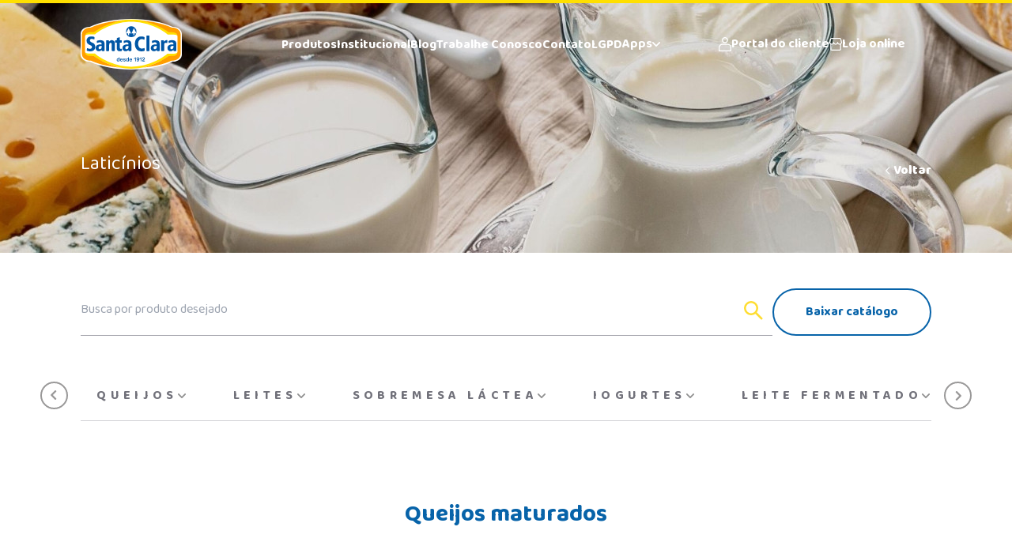

--- FILE ---
content_type: text/html; charset=UTF-8
request_url: https://www.coopsantaclara.com.br/categoria/queijos
body_size: 80393
content:
<!DOCTYPE html>
<html lang="pt-BR" class="scroll-smooth">

<head>

    <meta charset="utf-8">
    <meta name="viewport" content="width=device-width, initial-scale=1">

    <!-- CSRF Token -->
    <meta name="csrf-token" content="IDK30VINA2BKN2DZM1qCU089IOw1jQkLODL1QuZH">

    <title>Cooperativa Santa Clara</title>
<meta name="description" content="O Puro Sabor da Serra há mais de 110 anos.">
<link rel="canonical" href="https://www.coopsantaclara.com.br/categoria/queijos"/>
<meta name="robots" content="all">
<meta property="og:description" content="O Puro Sabor da Serra há mais de 110 anos." />
<meta property="og:url" content="https://www.coopsantaclara.com.br/categoria/queijos" />
<meta property="og:type" content="website" />
<meta property="og:image" content="https://www.coopsantaclara.com.br/img/avatar.jpg" />

<meta name="twitter:description" content="O Puro Sabor da Serra há mais de 110 anos." />
<script type="application/ld+json">{"@context":"https://schema.org","@type":"website","description":"O Puro Sabor da Serra há mais de 110 anos.","image":"https://www.coopsantaclara.com.br/img/avatar.jpg"}</script>

    <!-- Scripts -->
    
    <script src="/js/app-header.js?id=d147e65edf0d23caeebe" defer></script>
    <script src="https://www.coopsantaclara.com.br/js/jquery-3.1.0.min.js" defer></script>

    
    <!-- Fonts -->
    <link rel="preconnect" href="https://fonts.googleapis.com">
    <link rel="preconnect" href="https://fonts.gstatic.com" crossorigin>
    <link href="https://fonts.googleapis.com/css2?family=Baloo+2:wght@400;500;600;700;800&display=swap"
        rel="stylesheet">

    <!-- Styles -->
    <link href="/css/app.css?id=a4571ae4136ae4b72fb2" rel="stylesheet">

    <link href="https://www.coopsantaclara.com.br/img/favicon.png" rel="shortcut icon" type="image/x-icon" />

    
    <!-- QualiCookies -->
    <meta name="qualicookies-id" content="9dc175d4-1807-4331-9d2b-dc8e10207213" />
    <script src="//app.qualicookies.com.br/api/injector/js?notice=9dc175d4-1807-4331-9d2b-dc8e10207213" refer type="module"></script>
    <!-- Fim QualiCookies -->

</head>

<body id="page">

    <header id="main-header" class="border-t-4 pt-5 pb-16 border-secondary fixed w-full z-50">
    <div class="w-full px-8 xl:px-[8%] 2xl:px-[12%] flex justify-between lg:grid lg:grid-cols-12 items-center">
        <a href="https://www.coopsantaclara.com.br" class="col-span-2">
            <svg xmlns="http://www.w3.org/2000/svg" width="127.936" height="64" viewBox="0 0 127.936 64">
  <g id="Grupo_8773" data-name="Grupo 8773" transform="translate(-559.893 -3539.116)">
    <path id="Caminho_23429" data-name="Caminho 23429" d="M623.8,3539.116c20.584,0,39.2,3.838,52.393,9.979h.843c5.934,0,10.789,3.964,10.789,8.808v26.426c0,4.844-4.855,8.808-10.789,8.808h-.846c-13.191,6.141-31.808,9.979-52.39,9.979s-39.2-3.839-52.388-9.979h-.734c-5.934,0-10.789-3.964-10.789-8.808V3557.9c0-4.844,4.855-8.808,10.789-8.808h.732c13.192-6.14,31.809-9.979,52.391-9.979Z" transform="translate(0 0)" fill="#fff" fill-rule="evenodd"/>
    <path id="Caminho_23430" data-name="Caminho 23430" d="M902.068,5291.756c-.106,5.808-4.612,5.809-10.106,5.809h-1.24c-10.581,7.113-27.15,15.715-47.311,15.715s-36.73-8.6-47.311-15.715h-1.241c-5.494,0-10,0-10.106-5.809h0c.476,1.28,1.858,2.191,4.873,2.2l7.865.02c8.337,7.583,27.212,16.668,45.92,16.668,18.525,0,37.263-8.986,45.673-16.448l8.113.021c3.043.008,4.422-1.087,4.886-2.461Z" transform="translate(-219.532 -1711.116)" fill="#ffdf00" fill-rule="evenodd"/>
    <path id="Caminho_23431" data-name="Caminho 23431" d="M804.357,3590.892h1.236c10.54-7.113,27.045-15.062,47.129-15.062s36.59,7.95,47.13,15.063h1.235c5.472,0,9.96,0,10.067,5.805h-.014c-.488-1.186-1.866-1.926-4.839-1.934l-7.553-.019c-8.214-7.725-27.175-16.279-46.025-16.279-18.669,0-37.5,8.452-45.786,16.056l-7.792-.02c-3-.008-4.38.912-4.854,2.2h0c.107-5.8,4.6-5.805,10.067-5.805Z" transform="translate(-228.843 -35.843)" fill="#ffdf00" fill-rule="evenodd"/>
    <path id="Caminho_23432" data-name="Caminho 23432" d="M4069.613,4448.1h2.209c1.078.017.965-.2.981-1.224V4429.75c0-.862.007-1.292-.736-1.223h-2.455c-.693,0-.736.3-.736,1.223v17.124c0,1.163.158,1.188.736,1.224Z" transform="translate(-3425.848 -868.332)" fill="#0056a5" fill-rule="evenodd"/>
    <path id="Caminho_23433" data-name="Caminho 23433" d="M3462.8,4473.219a10.541,10.541,0,0,0-1.293-.237,14.143,14.143,0,0,0-1.711-.1c-3.53,0-7.8,2.662-7.8,9.342a12.4,12.4,0,0,0,.594,3.917,8.834,8.834,0,0,0,1.664,3,7.319,7.319,0,0,0,2.554,1.915,7.916,7.916,0,0,0,3.265.674c.553,0,1.058-.027,1.515-.07s.867-.1,1.229-.17c1.181-.22,1.62-.459,1.569-1.369q-.018-.476-.037-.953c-.073-1.752.012-1.829-1.255-1.353a6.644,6.644,0,0,1-1.036.289,7.1,7.1,0,0,1-1.338.125c-2.585,0-4.549-2.4-4.549-5.95a9.257,9.257,0,0,1,.315-2.49,5.721,5.721,0,0,1,.9-1.891,4,4,0,0,1,1.41-1.2,4.081,4.081,0,0,1,1.853-.42,6.759,6.759,0,0,1,1.25.111,5.74,5.74,0,0,1,.98.273c1.419.5,1.341.378,1.416-1.116,0-.3.031-.591.032-.887.1-1.131-.412-1.16-1.519-1.439Z" transform="translate(-2823.581 -911.644)" fill="#0056a5" fill-rule="evenodd"/>
    <path id="Caminho_23434" data-name="Caminho 23434" d="M2395.558,4526.611h1.069v6.889a5.268,5.268,0,0,0,.307,1.883,3.189,3.189,0,0,0,.83,1.243,3.238,3.238,0,0,0,1.212.686,4.77,4.77,0,0,0,1.454.21c.317,0,.621-.014.906-.036s.55-.054.787-.091c.861-.131,1.041-.354,1.041-.967v-.724c-.013-1.555.052-1.295-.916-1.181a3.443,3.443,0,0,1-.377.02c-.746,0-1.317-.365-1.317-1.7v-6.236h1.268c1.428,0,1.268.043,1.268-1.449s.16-1.448-1.268-1.448h-1.268v-2.035c0-2.059.1-2.043-1.914-1.4l-.957.32c-.987.281-.957.508-.957,1.715v1.4h-1.119c-1.082,0-1.118.061-1.118,1.448,0,1.351-.036,1.449,1.069,1.449Z" transform="translate(-1791.131 -957.544)" fill="#0056a5" fill-rule="evenodd"/>
    <path id="Caminho_23435" data-name="Caminho 23435" d="M1924.1,4685.578h1.964c1.053-.029.982-.778.982-2.224v-6.674c0-2.375-.723-4.349-2.819-4.806a4.279,4.279,0,0,0-3.361.582c-.449.335-1.355,1.967-1.358.545-.049-1.056-.06-.982-.963-1.018h-1.79c-.767.027-.853.118-.817,1.2.123,3.677.022,7.375.022,11.054.114,1.24.12,1.314.982,1.343h1.964c1.027-.029.982-.512.982-1.9v-5.714c0-1.749.448-2.9,1.715-2.9,1.182,0,1.516,1.063,1.516,2.14v6.282c0,1.425-.011,2.094.982,2.094Z" transform="translate(-1323.913 -1105.813)" fill="#0056a5" fill-rule="evenodd"/>
    <path id="Caminho_23436" data-name="Caminho 23436" d="M885.466,4473.269c-.328-.075-.642-.143-.959-.2s-.637-.1-.977-.137-.7-.05-1.1-.05c-5.816,0-6.015,4.645-6.015,5.192,0,6.5,6.836,4.775,6.836,8.3a2.126,2.126,0,0,1-.214.966,1.908,1.908,0,0,1-.569.675,2.523,2.523,0,0,1-.811.4,3.4,3.4,0,0,1-.942.129,5.385,5.385,0,0,1-1.063-.105,6.724,6.724,0,0,1-.951-.27c-1.7-.615-1.764-.883-1.9,1.027q-.028.444-.056.887c-.057.717.02.925.692,1.1.308.083.671.17,1.076.25s.854.153,1.333.207a13.752,13.752,0,0,0,1.516.086c3.455,0,6.065-2.092,6.065-5.537,0-6.471-6.835-4.931-6.835-8.246a2.11,2.11,0,0,1,.176-.882,1.648,1.648,0,0,1,.486-.618,2.108,2.108,0,0,1,.733-.364,3.346,3.346,0,0,1,.917-.119,5.518,5.518,0,0,1,.861.074,8.832,8.832,0,0,1,.9.2c1.651.444,1.647.892,1.755-1.03.015-.283.029-.565.044-.849.031-.848-.578-.974-1-1.088Z" transform="translate(-309.025 -911.644)" fill="#0056a5" fill-rule="evenodd"/>
    <path id="Caminho_23437" data-name="Caminho 23437" d="M4859.409,4672.705v.531c0,.177,0,.354,0,.531v.53c0,.177-.006.354,0,.531.028.973-1.4-.028-2.216.072-1.268,0-1.715,1.148-1.715,2.9v5.714c0,1.393.044,1.875-.982,1.905h-1.963c-.862-.03-.868-.1-.982-1.344,0-3.679.1-7.377-.022-11.054-.036-1.079.051-1.171.817-1.2h1.79c.9.035.914-.038.963,1.018,0,1.422.909-.21,1.357-.545a3.038,3.038,0,0,1,.32-.208,3.378,3.378,0,0,1,.346-.169,3.622,3.622,0,0,1,.364-.131,3.836,3.836,0,0,1,.379-.095c.128-.026.257-.046.387-.061s.262-.02.392-.027c.9-.05.772.184.771,1.1Z" transform="translate(-4189.945 -1105.651)" fill="#0056a5" fill-rule="evenodd"/>
    <path id="Caminho_23438" data-name="Caminho 23438" d="M1366.8,4675.177a5.306,5.306,0,0,1,1.6-.238,3.027,3.027,0,0,1,1.091.165,1.873,1.873,0,0,1,1.119,1.155,3.017,3.017,0,0,1,.148.572c.163,1.007-.451.717-1.139.717-1.367,0-6.413.026-6.413,4.566a3.835,3.835,0,0,0,4,4.127,4.885,4.885,0,0,0,1.318-.209c1.49-.416,2.073-1.932,2.336-.943.062.632-.081.94.945.94h.895c1.7,0,1.748.032,1.712-1.507-.008-.3-.013-.627-.017-1.01s-.005-.816-.005-1.319v-4.958a7.791,7.791,0,0,0-.234-2.06,3.656,3.656,0,0,0-.856-1.58,3.916,3.916,0,0,0-1.709-1.013,9.344,9.344,0,0,0-2.793-.357,7.888,7.888,0,0,0-1.107.087c-.378.054-.761.13-1.13.216s-.727.184-1.056.28c-.653.283-.881.323-.84,1.041q.022.382.044.763c.085,1.877.384,1.088,2.094.564Zm4.008,5.085a6.46,6.46,0,0,1-.086,1.1,4.01,4.01,0,0,1-.23.828,2.7,2.7,0,0,1-.331.6,2.135,2.135,0,0,1-.39.4,1.975,1.975,0,0,1-.406.249,2.1,2.1,0,0,1-.38.132,2.218,2.218,0,0,1-.312.051c-.088.008-.156.009-.2.009s-.1,0-.166,0a2.121,2.121,0,0,1-.235-.025,1.8,1.8,0,0,1-.276-.065,1.508,1.508,0,0,1-.289-.128,1.313,1.313,0,0,1-.274-.212,1.351,1.351,0,0,1-.231-.315,1.743,1.743,0,0,1-.159-.44,2.684,2.684,0,0,1-.059-.585,2.47,2.47,0,0,1,.109-.754,1.852,1.852,0,0,1,.3-.575,1.963,1.963,0,0,1,.452-.42,2.718,2.718,0,0,1,.565-.29,4.149,4.149,0,0,1,.638-.184,5.971,5.971,0,0,1,.672-.1c.8-.074,1.29-.412,1.29.633v.1Z" transform="translate(-784.28 -1106.263)" fill="#0056a5" fill-rule="evenodd"/>
    <path id="Caminho_23439" data-name="Caminho 23439" d="M2797.2,4675.177a5.306,5.306,0,0,1,1.6-.238,3.027,3.027,0,0,1,1.09.165,1.874,1.874,0,0,1,1.119,1.155,3.063,3.063,0,0,1,.148.572c.163,1.007-.451.717-1.14.717-1.367,0-6.413.026-6.413,4.566a3.835,3.835,0,0,0,4,4.127,4.886,4.886,0,0,0,1.317-.209c1.49-.416,2.072-1.932,2.336-.943.062.632-.082.94.945.94h.895c1.7,0,1.748.032,1.712-1.507-.007-.3-.013-.627-.017-1.01s0-.816,0-1.319v-4.958a7.785,7.785,0,0,0-.234-2.06,3.658,3.658,0,0,0-.856-1.58,3.918,3.918,0,0,0-1.709-1.013,9.343,9.343,0,0,0-2.793-.357,7.888,7.888,0,0,0-1.107.087c-.378.054-.76.13-1.13.216s-.727.184-1.056.28c-.653.283-.882.323-.84,1.041q.021.382.043.763c.085,1.877.384,1.088,2.094.564Zm4.008,5.085a6.461,6.461,0,0,1-.086,1.1,3.994,3.994,0,0,1-.23.828,2.688,2.688,0,0,1-.331.6,2.143,2.143,0,0,1-.39.4,1.983,1.983,0,0,1-.407.249,2.105,2.105,0,0,1-.38.132,2.222,2.222,0,0,1-.312.051c-.088.008-.157.009-.2.009s-.1,0-.165,0a2.128,2.128,0,0,1-.235-.025,1.79,1.79,0,0,1-.276-.065,1.509,1.509,0,0,1-.29-.128,1.315,1.315,0,0,1-.274-.212,1.341,1.341,0,0,1-.231-.315,1.738,1.738,0,0,1-.159-.44,2.69,2.69,0,0,1-.06-.585,2.47,2.47,0,0,1,.109-.754,1.853,1.853,0,0,1,.3-.575,1.961,1.961,0,0,1,.452-.42,2.714,2.714,0,0,1,.565-.29,4.163,4.163,0,0,1,.638-.184,5.973,5.973,0,0,1,.673-.1c.8-.074,1.29-.412,1.29.633v.1Z" transform="translate(-2180.787 -1106.263)" fill="#0056a5" fill-rule="evenodd"/>
    <path id="Caminho_23440" data-name="Caminho 23440" d="M4306.881,4675.177a5.3,5.3,0,0,1,1.6-.238,3.024,3.024,0,0,1,1.09.165,1.874,1.874,0,0,1,1.12,1.155,3.046,3.046,0,0,1,.147.572c.164,1.007-.451.717-1.139.717-1.367,0-6.413.026-6.413,4.566a3.834,3.834,0,0,0,4,4.127,4.886,4.886,0,0,0,1.317-.209c1.49-.416,2.073-1.932,2.336-.943.063.632-.081.94.945.94h.9c1.7,0,1.748.032,1.712-1.507-.007-.3-.013-.627-.017-1.01s0-.816,0-1.319v-4.958a7.775,7.775,0,0,0-.234-2.06,3.658,3.658,0,0,0-.856-1.58,3.918,3.918,0,0,0-1.709-1.013,9.346,9.346,0,0,0-2.793-.357,7.89,7.89,0,0,0-1.106.087c-.378.054-.761.13-1.13.216s-.727.184-1.056.28c-.652.283-.881.323-.839,1.041q.022.382.043.763c.085,1.877.384,1.088,2.094.564Zm4.008,5.085a6.435,6.435,0,0,1-.086,1.1,3.964,3.964,0,0,1-.23.828,2.7,2.7,0,0,1-.331.6,2.15,2.15,0,0,1-.39.4,1.976,1.976,0,0,1-.407.249,2.094,2.094,0,0,1-.38.132,2.22,2.22,0,0,1-.312.051c-.087.008-.157.009-.2.009s-.1,0-.166,0a2.136,2.136,0,0,1-.235-.025,1.784,1.784,0,0,1-.276-.065,1.5,1.5,0,0,1-.289-.128,1.313,1.313,0,0,1-.275-.212,1.361,1.361,0,0,1-.231-.315,1.748,1.748,0,0,1-.159-.44,2.677,2.677,0,0,1-.059-.585,2.486,2.486,0,0,1,.108-.754,1.854,1.854,0,0,1,.3-.575,1.956,1.956,0,0,1,.452-.42,2.7,2.7,0,0,1,.565-.29,4.147,4.147,0,0,1,.638-.184,5.969,5.969,0,0,1,.672-.1c.8-.074,1.29-.412,1.29.633v.1Z" transform="translate(-3654.701 -1106.263)" fill="#0056a5" fill-rule="evenodd"/>
    <path id="Caminho_23441" data-name="Caminho 23441" d="M5196.533,4675.177a5.306,5.306,0,0,1,1.6-.238,3.027,3.027,0,0,1,1.09.165,1.873,1.873,0,0,1,1.119,1.155,3.008,3.008,0,0,1,.148.572c.163,1.007-.451.717-1.139.717-1.367,0-6.413.026-6.413,4.566a3.835,3.835,0,0,0,4,4.127,4.89,4.89,0,0,0,1.318-.209c1.489-.416,2.072-1.932,2.336-.943.061.632-.082.94.944.94h.895c1.7,0,1.749.032,1.712-1.507-.008-.3-.013-.627-.017-1.01s0-.816,0-1.319v-4.958a7.8,7.8,0,0,0-.234-2.06,3.65,3.65,0,0,0-.857-1.58,3.9,3.9,0,0,0-1.709-1.013,9.335,9.335,0,0,0-2.792-.357,7.9,7.9,0,0,0-1.107.087c-.378.054-.76.13-1.13.216s-.727.184-1.055.28c-.653.283-.882.323-.84,1.041q.021.382.043.763c.085,1.877.384,1.088,2.094.564Zm4.008,5.085a6.489,6.489,0,0,1-.086,1.1,4.025,4.025,0,0,1-.23.828,2.679,2.679,0,0,1-.332.6,2.135,2.135,0,0,1-.39.4,1.976,1.976,0,0,1-.407.249,2.116,2.116,0,0,1-.38.132,2.225,2.225,0,0,1-.312.051c-.088.008-.156.009-.2.009s-.1,0-.165,0a2.132,2.132,0,0,1-.235-.025,1.81,1.81,0,0,1-.276-.065,1.5,1.5,0,0,1-.29-.128,1.32,1.32,0,0,1-.274-.212,1.334,1.334,0,0,1-.231-.315,1.729,1.729,0,0,1-.16-.44,2.7,2.7,0,0,1-.06-.585,2.455,2.455,0,0,1,.109-.754,1.862,1.862,0,0,1,.3-.575,1.976,1.976,0,0,1,.452-.42,2.726,2.726,0,0,1,.565-.29,4.179,4.179,0,0,1,.638-.184,5.994,5.994,0,0,1,.673-.1c.8-.074,1.29-.412,1.29.633v.1Z" transform="translate(-4523.275 -1106.263)" fill="#0056a5" fill-rule="evenodd"/>
    <path id="Caminho_23442" data-name="Caminho 23442" d="M674.7,3671.382c-14.081-1.312-26.619-4.445-36.214-8.793h-.716c-5.788,0-10.523-3.764-10.523-8.365v-25.1c0-4.6,4.735-8.365,10.523-8.365h.714c10.842-4.914,25.442-8.276,41.779-9.212-15.759,2.116-29.381,9.119-38.03,15.078h-1.21c-5.425,0-9.863,0-9.863,6.019V3650.7c0,6.019,4.438,6.019,9.863,6.019h1.21c7.613,5.245,19.081,11.655,32.467,14.659Z" transform="translate(-65.756 -70.717)" fill="#ff9d00" fill-rule="evenodd"/>
    <path id="Caminho_23443" data-name="Caminho 23443" d="M3661.827,3671.382c14.081-1.312,26.619-4.445,36.214-8.793h.716c5.788,0,10.523-3.764,10.523-8.365v-25.1c0-4.6-4.735-8.365-10.523-8.365h-.714c-10.842-4.914-25.442-8.276-41.779-9.212,15.759,2.116,29.381,9.119,38.03,15.078h1.21c5.425,0,9.863,0,9.863,6.019V3650.7c0,6.019-4.438,6.019-9.863,6.019h-1.21c-7.613,5.245-19.081,11.655-32.467,14.659Z" transform="translate(-3023.012 -70.717)" fill="#ff9d00" fill-rule="evenodd"/>
    <path id="Caminho_23444" data-name="Caminho 23444" d="M2988.63,3923.913a6.783,6.783,0,0,1,6.6,6.928,7.22,7.22,0,0,1-.238,1.841l-1.4-2.942-1.573-3.3-1.573,3.3-1.573,3.3h2.558v2.2h1.174v-2.2h2.281a6.5,6.5,0,0,1-12.513,0h2.281v2.2h1.174v-2.2h2.558l-1.573-3.3-1.573-3.3-1.573,3.3-1.4,2.942a7.21,7.21,0,0,1-.238-1.841,6.783,6.783,0,0,1,6.6-6.928Z" transform="translate(-2364.751 -375.68)" fill="#0056a5" fill-rule="evenodd"/>
    <path id="Caminho_23445" data-name="Caminho 23445" d="M2488.207,5591.784v-.092a2.271,2.271,0,0,1-.354.351,1.3,1.3,0,0,1-.379.206,1.358,1.358,0,0,1-.446.071,1.257,1.257,0,0,1-.592-.143,1.383,1.383,0,0,1-.472-.406,1.9,1.9,0,0,1-.3-.62,2.8,2.8,0,0,1-.1-.771,2.079,2.079,0,0,1,.408-1.368,1.332,1.332,0,0,1,1.075-.49,1.393,1.393,0,0,1,.65.139,1.808,1.808,0,0,1,.516.428V5587.7a.729.729,0,0,1,.109-.436.367.367,0,0,1,.312-.148.38.38,0,0,1,.312.136.629.629,0,0,1,.109.4v4.127a.6.6,0,0,1-.117.4.389.389,0,0,1-.3.133.382.382,0,0,1-.3-.139.591.591,0,0,1-.119-.4Zm-1.753-1.375a1.667,1.667,0,0,0,.113.648.9.9,0,0,0,.309.4.736.736,0,0,0,.428.136.765.765,0,0,0,.429-.129.866.866,0,0,0,.31-.394,1.669,1.669,0,0,0,.116-.664,1.627,1.627,0,0,0-.116-.643.956.956,0,0,0-.313-.41.723.723,0,0,0-.433-.143.7.7,0,0,0-.438.145.935.935,0,0,0-.3.419,1.741,1.741,0,0,0-.106.632Zm5.979.236h-1.743a1.3,1.3,0,0,0,.122.563.859.859,0,0,0,.317.367.8.8,0,0,0,.436.124,1.015,1.015,0,0,0,.292-.039.931.931,0,0,0,.256-.124,1.793,1.793,0,0,0,.229-.18c.07-.065.16-.151.272-.261a.284.284,0,0,1,.195-.062.315.315,0,0,1,.223.08.293.293,0,0,1,.085.223.643.643,0,0,1-.095.3,1.164,1.164,0,0,1-.286.325,1.575,1.575,0,0,1-.479.259,1.972,1.972,0,0,1-.664.1,1.732,1.732,0,0,1-1.336-.514,1.975,1.975,0,0,1-.477-1.4,2.422,2.422,0,0,1,.118-.77,1.735,1.735,0,0,1,.342-.608,1.486,1.486,0,0,1,.556-.389,1.915,1.915,0,0,1,.731-.136,1.666,1.666,0,0,1,.9.231,1.494,1.494,0,0,1,.561.6,1.639,1.639,0,0,1,.186.748c0,.235-.065.388-.193.458a1.16,1.16,0,0,1-.543.1Zm-1.743-.531h1.616a1.162,1.162,0,0,0-.247-.717.719.719,0,0,0-.563-.239.7.7,0,0,0-.547.241,1.236,1.236,0,0,0-.26.715Zm6.1.98a1.191,1.191,0,0,1-.18.664,1.106,1.106,0,0,1-.531.417,2.269,2.269,0,0,1-.854.143,2,2,0,0,1-.823-.155,1.2,1.2,0,0,1-.506-.386.8.8,0,0,1-.163-.464.366.366,0,0,1,.1-.263.346.346,0,0,1,.264-.11.3.3,0,0,1,.215.073.777.777,0,0,1,.144.2,1.015,1.015,0,0,0,.328.375.959.959,0,0,0,.522.123.728.728,0,0,0,.439-.125.354.354,0,0,0,.172-.286.4.4,0,0,0-.178-.361,2.167,2.167,0,0,0-.586-.216,4.773,4.773,0,0,1-.749-.251,1.246,1.246,0,0,1-.463-.348.829.829,0,0,1-.173-.532.968.968,0,0,1,.16-.531,1.094,1.094,0,0,1,.471-.4,1.723,1.723,0,0,1,.752-.149,2.341,2.341,0,0,1,.622.075,1.5,1.5,0,0,1,.46.2.948.948,0,0,1,.281.282.565.565,0,0,1,.1.3.359.359,0,0,1-.1.264.4.4,0,0,1-.293.1.344.344,0,0,1-.233-.082,1.573,1.573,0,0,1-.221-.247.821.821,0,0,0-.239-.22.716.716,0,0,0-.372-.082.7.7,0,0,0-.4.108.317.317,0,0,0-.16.269.3.3,0,0,0,.118.243.974.974,0,0,0,.317.155q.2.062.548.151a2.866,2.866,0,0,1,.678.254,1.145,1.145,0,0,1,.4.347.8.8,0,0,1,.136.458Zm3.2.689v-.092a2.249,2.249,0,0,1-.354.351,1.294,1.294,0,0,1-.379.206,1.356,1.356,0,0,1-.446.071,1.257,1.257,0,0,1-.592-.143,1.383,1.383,0,0,1-.472-.406,1.885,1.885,0,0,1-.3-.62,2.789,2.789,0,0,1-.1-.771,2.077,2.077,0,0,1,.408-1.368,1.332,1.332,0,0,1,1.075-.49,1.391,1.391,0,0,1,.65.139,1.805,1.805,0,0,1,.516.428V5587.7a.729.729,0,0,1,.109-.436.367.367,0,0,1,.312-.148.38.38,0,0,1,.312.136.627.627,0,0,1,.109.4v4.127a.594.594,0,0,1-.117.4.388.388,0,0,1-.3.133.383.383,0,0,1-.3-.139.592.592,0,0,1-.119-.4Zm-1.753-1.375a1.667,1.667,0,0,0,.113.648.9.9,0,0,0,.309.4.737.737,0,0,0,.428.136.763.763,0,0,0,.429-.129.863.863,0,0,0,.31-.394,1.669,1.669,0,0,0,.116-.664,1.627,1.627,0,0,0-.116-.643.954.954,0,0,0-.313-.41.723.723,0,0,0-.432-.143.705.705,0,0,0-.438.145.938.938,0,0,0-.3.419,1.746,1.746,0,0,0-.106.632Zm5.979.236h-1.743a1.3,1.3,0,0,0,.123.563.857.857,0,0,0,.316.367.805.805,0,0,0,.436.124,1.016,1.016,0,0,0,.292-.039.929.929,0,0,0,.256-.124,1.831,1.831,0,0,0,.229-.18c.07-.065.161-.151.272-.261a.284.284,0,0,1,.2-.062.316.316,0,0,1,.223.08.292.292,0,0,1,.085.223.645.645,0,0,1-.095.3,1.169,1.169,0,0,1-.287.325,1.577,1.577,0,0,1-.479.259,1.972,1.972,0,0,1-.664.1,1.732,1.732,0,0,1-1.336-.514,1.974,1.974,0,0,1-.477-1.4,2.415,2.415,0,0,1,.118-.77,1.728,1.728,0,0,1,.342-.608,1.487,1.487,0,0,1,.556-.389,1.918,1.918,0,0,1,.731-.136,1.667,1.667,0,0,1,.9.231,1.5,1.5,0,0,1,.561.6,1.642,1.642,0,0,1,.186.748q0,.353-.193.458a1.161,1.161,0,0,1-.543.1Zm-1.743-.531h1.616a1.167,1.167,0,0,0-.246-.717.72.72,0,0,0-.563-.239.7.7,0,0,0-.547.241,1.238,1.238,0,0,0-.26.715Z" transform="translate(-1880.042 -1999.483)" fill="#0056a5" fill-rule="evenodd"/>
    <path id="Caminho_23446" data-name="Caminho 23446" d="M3405.969,5594.031v-3.119a2.628,2.628,0,0,1-1.117.668.324.324,0,0,1-.243-.115.375.375,0,0,1-.106-.265.309.309,0,0,1,.1-.258,2.347,2.347,0,0,1,.369-.211,2.738,2.738,0,0,0,.632-.412,2.8,2.8,0,0,0,.42-.484,4.025,4.025,0,0,1,.238-.329.277.277,0,0,1,.208-.062.327.327,0,0,1,.278.141.633.633,0,0,1,.1.387v3.925c0,.46-.149.689-.447.689a.4.4,0,0,1-.321-.141.62.62,0,0,1-.121-.415Zm4.334-1.782a1.475,1.475,0,0,1-.482.4,1.29,1.29,0,0,1-.588.135,1.326,1.326,0,0,1-.573-.125,1.379,1.379,0,0,1-.46-.35,1.58,1.58,0,0,1-.3-.524,1.876,1.876,0,0,1-.1-.628,1.919,1.919,0,0,1,.117-.67,1.614,1.614,0,0,1,.337-.55,1.561,1.561,0,0,1,.52-.364,1.806,1.806,0,0,1,1.419.032,1.488,1.488,0,0,1,.555.468,2.233,2.233,0,0,1,.347.772,4.24,4.24,0,0,1,.121,1.056,4.761,4.761,0,0,1-.127,1.161,2.481,2.481,0,0,1-.371.842,1.546,1.546,0,0,1-.583.508,1.718,1.718,0,0,1-.77.166,1.522,1.522,0,0,1-.738-.17,1.3,1.3,0,0,1-.477-.421.9.9,0,0,1-.163-.485.37.37,0,0,1,.1-.257.327.327,0,0,1,.258-.113.421.421,0,0,1,.257.084.5.5,0,0,1,.174.252.678.678,0,0,0,.238.33.608.608,0,0,0,.375.125.673.673,0,0,0,.353-.1.865.865,0,0,0,.283-.281,2.813,2.813,0,0,0,.281-1.295Zm-.075-1.05a1.461,1.461,0,0,0-.06-.43,1.089,1.089,0,0,0-.169-.34.825.825,0,0,0-.262-.228.686.686,0,0,0-.331-.081.645.645,0,0,0-.526.279,1.174,1.174,0,0,0-.215.738,1.139,1.139,0,0,0,.215.727.669.669,0,0,0,.545.27.74.74,0,0,0,.388-.111.841.841,0,0,0,.3-.324,1.035,1.035,0,0,0,.116-.5Zm2.737,2.832v-3.119a2.628,2.628,0,0,1-1.117.668.323.323,0,0,1-.243-.115.373.373,0,0,1-.106-.265.308.308,0,0,1,.1-.258,2.347,2.347,0,0,1,.369-.211,2.743,2.743,0,0,0,.632-.412,2.791,2.791,0,0,0,.42-.484c.122-.178.2-.288.239-.329a.277.277,0,0,1,.208-.062.327.327,0,0,1,.278.141.631.631,0,0,1,.1.387v3.925c0,.46-.149.689-.447.689a.4.4,0,0,1-.321-.141.619.619,0,0,1-.121-.415Zm3.1-.338h1.706a.593.593,0,0,1,.388.11.363.363,0,0,1,.134.3.4.4,0,0,1-.106.284.413.413,0,0,1-.322.117h-2.4a.507.507,0,0,1-.383-.143.467.467,0,0,1-.137-.333.878.878,0,0,1,.088-.328,1.226,1.226,0,0,1,.193-.321q.434-.472.783-.81a5.588,5.588,0,0,1,.5-.444,2.882,2.882,0,0,0,.446-.4,1.578,1.578,0,0,0,.272-.412,1.026,1.026,0,0,0,.093-.414.78.78,0,0,0-.1-.392.712.712,0,0,0-.272-.27.746.746,0,0,0-.374-.1.754.754,0,0,0-.672.395,1.629,1.629,0,0,0-.11.281,1.178,1.178,0,0,1-.173.354.338.338,0,0,1-.282.123.359.359,0,0,1-.271-.112.43.43,0,0,1-.108-.309,1.335,1.335,0,0,1,.1-.494,1.419,1.419,0,0,1,.3-.467,1.489,1.489,0,0,1,.509-.337,1.877,1.877,0,0,1,.724-.128,2,2,0,0,1,.852.165,1.274,1.274,0,0,1,.4.3,1.424,1.424,0,0,1,.27.444,1.464,1.464,0,0,1,.1.523,1.52,1.52,0,0,1-.2.772,2.357,2.357,0,0,1-.41.545q-.209.2-.7.619a5.281,5.281,0,0,0-.674.655,1.864,1.864,0,0,0-.16.223Z" transform="translate(-2777.215 -2001.752)" fill="#0056a5" fill-rule="evenodd"/>
  </g>
</svg>        </a>

        
        <nav class="col-span-7 hidden lg:block" id="desktop-menu">
            <div>
    <ul
        class="flex items-center overflow-y-auto justify-center flex-col fixed w-full inset-0 bg-primary gap-5 2xl:gap-9 lg:flex-row lg:static lg:bg-transparent lg:overflow-visible">
        <button class="absolute right-8 top-8 text-white z-20 lg:hidden">
            <svg class="h-10 w-10 p-2" xmlns="http://www.w3.org/2000/svg" viewBox="0 0 24 24" fill="currentColor" stroke="none"><path d="M13.41,12l4.3-4.29a1,1,0,1,0-1.42-1.42L12,10.59,7.71,6.29A1,1,0,0,0,6.29,7.71L10.59,12l-4.3,4.29a1,1,0,0,0,0,1.42,1,1,0,0,0,1.42,0L12,13.41l4.29,4.3a1,1,0,0,0,1.42,0,1,1,0,0,0,0-1.42Z"/></svg>        </button>

        <li>
            <a href="https://www.coopsantaclara.com.br/produtos/linhas"
                class="common-text--white relative hover:before:bg-primary before:transition-colors before:duration-300 before:block before:absolute before:-top-10 before:w-full before:h-1 before:bg-transparent">
                Produtos
            </a>
        </li>

        <li>
            <a href="https://www.coopsantaclara.com.br/quem-somos"
                class="common-text--white relative hover:before:bg-primary before:transition-colors before:duration-300 before:block before:absolute before:-top-10 before:w-full before:h-1 before:bg-transparent">
                Institucional
            </a>
        </li>

        <li>
            <a href="https://www.coopsantaclara.com.br/blog"
                class="common-text--white relative hover:before:bg-primary before:transition-colors before:duration-300 before:block before:absolute before:-top-10 before:w-full before:h-1 before:bg-transparent">
                Blog
            </a>
        </li>

        <li>
            <a href="https://coopsantaclara.kretos.cc/"
                class="common-text--white relative hover:before:bg-primary before:transition-colors before:duration-300 before:block before:absolute before:-top-10 before:w-full before:h-1 before:bg-transparent"
                target="_blank" rel="noopener noreferrer">
                Trabalhe Conosco
            </a>
        </li>

        <li>
            <a href="https://www.coopsantaclara.com.br/contato/fale-conosco"
                class="common-text--white relative hover:before:bg-primary before:transition-colors before:duration-300 before:block before:absolute before:-top-10 before:w-full before:h-1 before:bg-transparent">
                Contato
            </a>
        </li>

        <li>
            <a href="https://www.coopsantaclara.com.br/lgpd"
                class="common-text--white relative hover:before:bg-primary before:transition-colors before:duration-300 before:block before:absolute before:-top-10 before:w-full before:h-1 before:bg-transparent">
                LGPD
            </a>
        </li>

        <li class="relative group">
            <a href="#"
                class="common-text--white relative z-20 flex items-center gap-2 group-hover:before:bg-primary before:transition-colors before:duration-300 before:block before:absolute before:-top-10 before:w-full before:h-1 before:bg-transparent group-hover:after:bg-secondary after:transition-colors after:duration-300 after:hidden after:lg:block after:absolute after:-bottom-5 after:w-full after:h-1 after:bg-transparent">
                Apps
                <svg class="hidden lg:block brightness-0 invert transition-all duration-300 group-hover:-scale-y-100" id="chevron-down" xmlns="http://www.w3.org/2000/svg" width="10" height="6" viewBox="0 0 10 6">
  <g id="Grupo_8797" data-name="Grupo 8797" transform="translate(10) rotate(90)">
    <path id="chevron-down-2" data-name="chevron-down" d="M.889,10A.893.893,0,0,1,.26,9.743.867.867,0,0,1,.26,8.5L3.854,4.964.334,1.5a.867.867,0,0,1,0-1.239.9.9,0,0,1,1.257,0L5.74,4.344a.867.867,0,0,1,0,1.239L1.517,9.743A.893.893,0,0,1,.889,10Z" fill="#909090"/>
  </g>
</svg>            </a>

            <ul
                class="bg-primary hidden lg:block shadow-lg py-10 px-8 z-10 lg:absolute left-0 min-w-[275px] lg:opacity-0 lg:pointer-events-none translate-y-4 transition-all duration-300 group-hover:lg:opacity-100 group-hover:lg:pointer-events-auto">

                <div class="text-white font-primary">
    <li>
        <h3 class="font-bold mb-1 text-center lg:text-left">
            Caminho do Leite
        </h3>

        <div class="flex gap-8 items-center">
            <a href="https://play.google.com/store/apps/details?id=com.Multiverso.caminhodoleite" target="_blank"
                rel="noopener noreferrer" class="text-sm flex items-center gap-2">
                Google Play
                <svg xmlns="http://www.w3.org/2000/svg" width="17.551" height="21.252" viewBox="0 0 17.551 21.252">
  <path id="Icon_awesome-android" data-name="Icon awesome-android" d="M4.883,10.434v5.5a1.277,1.277,0,0,1-1.257,1.315A1.386,1.386,0,0,1,2.25,15.93v-5.5A1.385,1.385,0,0,1,3.626,9.129,1.287,1.287,0,0,1,4.883,10.434Zm.494,7.45a1.376,1.376,0,0,0,1.353,1.4h.91l.014,2.9a1.262,1.262,0,1,0,2.523,0v-2.9h1.7v2.9a1.269,1.269,0,1,0,2.537,0v-2.9h.923a1.375,1.375,0,0,0,1.344-1.4V9.371H5.376ZM16.711,8.911H5.326A5.351,5.351,0,0,1,8.233,4.194L7.36,2.519a.178.178,0,1,1,.306-.18l.887,1.689a5.967,5.967,0,0,1,4.95,0l.882-1.685a.178.178,0,1,1,.306.18l-.873,1.67a5.365,5.365,0,0,1,2.893,4.717Zm-7.8-2.634a.489.489,0,0,0-.48-.5.5.5,0,0,0,0,1A.489.489,0,0,0,8.909,6.277Zm5.183,0a.474.474,0,1,0-.466.5A.487.487,0,0,0,14.092,6.277Zm4.333,2.852a1.278,1.278,0,0,0-1.257,1.305v5.5a1.286,1.286,0,0,0,1.257,1.315A1.383,1.383,0,0,0,19.8,15.93v-5.5A1.375,1.375,0,0,0,18.425,9.129Z" transform="translate(-2.25 -2.245)" fill="#fff"/>
</svg>            </a>

            <a href="https://itunes.apple.com/us/app/caminho-do-leite/id1032907850?mt=8" target="_blank"
                rel="noopener noreferrer" class="text-sm flex items-center gap-2">
                App Store
                <svg xmlns="http://www.w3.org/2000/svg" width="15.883" height="18.409" viewBox="0 0 15.883 18.409">
  <path id="Icon_awesome-apple" data-name="Icon awesome-apple" d="M13.561,11.978a3.822,3.822,0,0,1,2.11-3.485A4.568,4.568,0,0,0,12.1,6.66c-1.5-.115-3.135.851-3.734.851-.633,0-2.085-.81-3.224-.81C2.784,6.738.281,8.53.281,12.175a10,10,0,0,0,.608,3.337c.54,1.508,2.49,5.207,4.524,5.146,1.063-.025,1.814-.736,3.2-.736,1.342,0,2.038.736,3.224.736,2.051-.029,3.815-3.391,4.329-4.9a4.057,4.057,0,0,1-2.6-3.777ZM11.172,5.23a3.8,3.8,0,0,0,1.013-2.98A4.516,4.516,0,0,0,9.32,3.684,3.871,3.871,0,0,0,8.24,6.639,3.579,3.579,0,0,0,11.172,5.23Z" transform="translate(-0.281 -2.25)" fill="#fff"/>
</svg>            </a>
        </div>
    </li>

    <li class="pt-8">
        <h3 class="font-bold mb-1 text-center lg:text-left">
            Fazendinha Santa Clara
        </h3>

        <div class="flex gap-8 items-center">
            <a href="https://play.google.com/store/apps/details?id=com.santaclara.vaquinha" target="_blank"
                rel="noopener noreferrer" class="text-sm flex items-center gap-2">
                Google Play
                <svg xmlns="http://www.w3.org/2000/svg" width="17.551" height="21.252" viewBox="0 0 17.551 21.252">
  <path id="Icon_awesome-android" data-name="Icon awesome-android" d="M4.883,10.434v5.5a1.277,1.277,0,0,1-1.257,1.315A1.386,1.386,0,0,1,2.25,15.93v-5.5A1.385,1.385,0,0,1,3.626,9.129,1.287,1.287,0,0,1,4.883,10.434Zm.494,7.45a1.376,1.376,0,0,0,1.353,1.4h.91l.014,2.9a1.262,1.262,0,1,0,2.523,0v-2.9h1.7v2.9a1.269,1.269,0,1,0,2.537,0v-2.9h.923a1.375,1.375,0,0,0,1.344-1.4V9.371H5.376ZM16.711,8.911H5.326A5.351,5.351,0,0,1,8.233,4.194L7.36,2.519a.178.178,0,1,1,.306-.18l.887,1.689a5.967,5.967,0,0,1,4.95,0l.882-1.685a.178.178,0,1,1,.306.18l-.873,1.67a5.365,5.365,0,0,1,2.893,4.717Zm-7.8-2.634a.489.489,0,0,0-.48-.5.5.5,0,0,0,0,1A.489.489,0,0,0,8.909,6.277Zm5.183,0a.474.474,0,1,0-.466.5A.487.487,0,0,0,14.092,6.277Zm4.333,2.852a1.278,1.278,0,0,0-1.257,1.305v5.5a1.286,1.286,0,0,0,1.257,1.315A1.383,1.383,0,0,0,19.8,15.93v-5.5A1.375,1.375,0,0,0,18.425,9.129Z" transform="translate(-2.25 -2.245)" fill="#fff"/>
</svg>            </a>

            <a href="https://itunes.apple.com/br/app/fazendinha-santa-clara/id1173857719?mt=8" target="_blank"
                rel="noopener noreferrer" class="text-sm flex items-center gap-2">
                App Store
                <svg xmlns="http://www.w3.org/2000/svg" width="15.883" height="18.409" viewBox="0 0 15.883 18.409">
  <path id="Icon_awesome-apple" data-name="Icon awesome-apple" d="M13.561,11.978a3.822,3.822,0,0,1,2.11-3.485A4.568,4.568,0,0,0,12.1,6.66c-1.5-.115-3.135.851-3.734.851-.633,0-2.085-.81-3.224-.81C2.784,6.738.281,8.53.281,12.175a10,10,0,0,0,.608,3.337c.54,1.508,2.49,5.207,4.524,5.146,1.063-.025,1.814-.736,3.2-.736,1.342,0,2.038.736,3.224.736,2.051-.029,3.815-3.391,4.329-4.9a4.057,4.057,0,0,1-2.6-3.777ZM11.172,5.23a3.8,3.8,0,0,0,1.013-2.98A4.516,4.516,0,0,0,9.32,3.684,3.871,3.871,0,0,0,8.24,6.639,3.579,3.579,0,0,0,11.172,5.23Z" transform="translate(-0.281 -2.25)" fill="#fff"/>
</svg>            </a>
        </div>
    </li>
</div>
            </ul>
        </li>

        <div class="lg:hidden">
            <div class="text-white font-primary">
    <li>
        <h3 class="font-bold mb-1 text-center lg:text-left">
            Caminho do Leite
        </h3>

        <div class="flex gap-8 items-center">
            <a href="https://play.google.com/store/apps/details?id=com.Multiverso.caminhodoleite" target="_blank"
                rel="noopener noreferrer" class="text-sm flex items-center gap-2">
                Google Play
                <svg xmlns="http://www.w3.org/2000/svg" width="17.551" height="21.252" viewBox="0 0 17.551 21.252">
  <path id="Icon_awesome-android" data-name="Icon awesome-android" d="M4.883,10.434v5.5a1.277,1.277,0,0,1-1.257,1.315A1.386,1.386,0,0,1,2.25,15.93v-5.5A1.385,1.385,0,0,1,3.626,9.129,1.287,1.287,0,0,1,4.883,10.434Zm.494,7.45a1.376,1.376,0,0,0,1.353,1.4h.91l.014,2.9a1.262,1.262,0,1,0,2.523,0v-2.9h1.7v2.9a1.269,1.269,0,1,0,2.537,0v-2.9h.923a1.375,1.375,0,0,0,1.344-1.4V9.371H5.376ZM16.711,8.911H5.326A5.351,5.351,0,0,1,8.233,4.194L7.36,2.519a.178.178,0,1,1,.306-.18l.887,1.689a5.967,5.967,0,0,1,4.95,0l.882-1.685a.178.178,0,1,1,.306.18l-.873,1.67a5.365,5.365,0,0,1,2.893,4.717Zm-7.8-2.634a.489.489,0,0,0-.48-.5.5.5,0,0,0,0,1A.489.489,0,0,0,8.909,6.277Zm5.183,0a.474.474,0,1,0-.466.5A.487.487,0,0,0,14.092,6.277Zm4.333,2.852a1.278,1.278,0,0,0-1.257,1.305v5.5a1.286,1.286,0,0,0,1.257,1.315A1.383,1.383,0,0,0,19.8,15.93v-5.5A1.375,1.375,0,0,0,18.425,9.129Z" transform="translate(-2.25 -2.245)" fill="#fff"/>
</svg>            </a>

            <a href="https://itunes.apple.com/us/app/caminho-do-leite/id1032907850?mt=8" target="_blank"
                rel="noopener noreferrer" class="text-sm flex items-center gap-2">
                App Store
                <svg xmlns="http://www.w3.org/2000/svg" width="15.883" height="18.409" viewBox="0 0 15.883 18.409">
  <path id="Icon_awesome-apple" data-name="Icon awesome-apple" d="M13.561,11.978a3.822,3.822,0,0,1,2.11-3.485A4.568,4.568,0,0,0,12.1,6.66c-1.5-.115-3.135.851-3.734.851-.633,0-2.085-.81-3.224-.81C2.784,6.738.281,8.53.281,12.175a10,10,0,0,0,.608,3.337c.54,1.508,2.49,5.207,4.524,5.146,1.063-.025,1.814-.736,3.2-.736,1.342,0,2.038.736,3.224.736,2.051-.029,3.815-3.391,4.329-4.9a4.057,4.057,0,0,1-2.6-3.777ZM11.172,5.23a3.8,3.8,0,0,0,1.013-2.98A4.516,4.516,0,0,0,9.32,3.684,3.871,3.871,0,0,0,8.24,6.639,3.579,3.579,0,0,0,11.172,5.23Z" transform="translate(-0.281 -2.25)" fill="#fff"/>
</svg>            </a>
        </div>
    </li>

    <li class="pt-8">
        <h3 class="font-bold mb-1 text-center lg:text-left">
            Fazendinha Santa Clara
        </h3>

        <div class="flex gap-8 items-center">
            <a href="https://play.google.com/store/apps/details?id=com.santaclara.vaquinha" target="_blank"
                rel="noopener noreferrer" class="text-sm flex items-center gap-2">
                Google Play
                <svg xmlns="http://www.w3.org/2000/svg" width="17.551" height="21.252" viewBox="0 0 17.551 21.252">
  <path id="Icon_awesome-android" data-name="Icon awesome-android" d="M4.883,10.434v5.5a1.277,1.277,0,0,1-1.257,1.315A1.386,1.386,0,0,1,2.25,15.93v-5.5A1.385,1.385,0,0,1,3.626,9.129,1.287,1.287,0,0,1,4.883,10.434Zm.494,7.45a1.376,1.376,0,0,0,1.353,1.4h.91l.014,2.9a1.262,1.262,0,1,0,2.523,0v-2.9h1.7v2.9a1.269,1.269,0,1,0,2.537,0v-2.9h.923a1.375,1.375,0,0,0,1.344-1.4V9.371H5.376ZM16.711,8.911H5.326A5.351,5.351,0,0,1,8.233,4.194L7.36,2.519a.178.178,0,1,1,.306-.18l.887,1.689a5.967,5.967,0,0,1,4.95,0l.882-1.685a.178.178,0,1,1,.306.18l-.873,1.67a5.365,5.365,0,0,1,2.893,4.717Zm-7.8-2.634a.489.489,0,0,0-.48-.5.5.5,0,0,0,0,1A.489.489,0,0,0,8.909,6.277Zm5.183,0a.474.474,0,1,0-.466.5A.487.487,0,0,0,14.092,6.277Zm4.333,2.852a1.278,1.278,0,0,0-1.257,1.305v5.5a1.286,1.286,0,0,0,1.257,1.315A1.383,1.383,0,0,0,19.8,15.93v-5.5A1.375,1.375,0,0,0,18.425,9.129Z" transform="translate(-2.25 -2.245)" fill="#fff"/>
</svg>            </a>

            <a href="https://itunes.apple.com/br/app/fazendinha-santa-clara/id1173857719?mt=8" target="_blank"
                rel="noopener noreferrer" class="text-sm flex items-center gap-2">
                App Store
                <svg xmlns="http://www.w3.org/2000/svg" width="15.883" height="18.409" viewBox="0 0 15.883 18.409">
  <path id="Icon_awesome-apple" data-name="Icon awesome-apple" d="M13.561,11.978a3.822,3.822,0,0,1,2.11-3.485A4.568,4.568,0,0,0,12.1,6.66c-1.5-.115-3.135.851-3.734.851-.633,0-2.085-.81-3.224-.81C2.784,6.738.281,8.53.281,12.175a10,10,0,0,0,.608,3.337c.54,1.508,2.49,5.207,4.524,5.146,1.063-.025,1.814-.736,3.2-.736,1.342,0,2.038.736,3.224.736,2.051-.029,3.815-3.391,4.329-4.9a4.057,4.057,0,0,1-2.6-3.777ZM11.172,5.23a3.8,3.8,0,0,0,1.013-2.98A4.516,4.516,0,0,0,9.32,3.684,3.871,3.871,0,0,0,8.24,6.639,3.579,3.579,0,0,0,11.172,5.23Z" transform="translate(-0.281 -2.25)" fill="#fff"/>
</svg>            </a>
        </div>
    </li>
</div>
        </div>

        <li class="lg:hidden">
            <nav>
    <ul class="flex gap-5 2xl:gap-9 items-center flex-col lg:flex-row">
        <li>
            <a href="https://cliente.coopsantaclara.com.br/" class="common-text--white flex items-center gap-2 group"
                target="_blank" rel="noopener noreferrer">
                <svg class="w-4 h-auto 2xl:w-5 transition-colors duration-300 group-hover:text-secondary" xmlns="http://www.w3.org/2000/svg" width="20.876" height="23.665" viewBox="0 0 20.876 23.665">
  <path id="user" d="M0,22.083V16.72A5.769,5.769,0,0,1,1.4,12.9a4.679,4.679,0,0,1,3.39-1.637h9.588c2.648,0,4.794,2.549,4.794,5.453v5.363ZM5.232,4.258A4.2,4.2,0,0,1,9.492.118a4.2,4.2,0,0,1,4.26,4.14A4.2,4.2,0,0,1,9.492,8.4,4.2,4.2,0,0,1,5.232,4.258Z" transform="translate(0.85 0.732)" fill="none" stroke="currentColor" stroke-linecap="round" stroke-linejoin="round" stroke-width="1.7"/>
</svg>                Portal do cliente
            </a>
        </li>
        <li>
            <a href="https://www.coopsantaclara.com.br/contato/lojas#lojas" class="common-text--white flex items-center gap-2 group"
                target="_blank" rel="noopener noreferrer">
                <svg class="w-4 h-auto 2xl:w-5 transition-colors duration-300 group-hover:text-secondary" xmlns="http://www.w3.org/2000/svg" width="20.509" height="21.68" viewBox="0 0 20.509 21.68">
  <path id="shop" d="M124.078,45.84a3.843,3.843,0,0,1-1.578-3.1,32.309,32.309,0,0,1,1.346-6.038,2.356,2.356,0,0,1,2.276-1.7c2.9,0,10.369,0,13.265,0a2.36,2.36,0,0,1,2.281,1.7,32.688,32.688,0,0,1,1.342,6.039,3.84,3.84,0,0,1-1.538,3.067v8.547A2.3,2.3,0,0,1,140.777,56a2.386,2.386,0,0,1-1.673.681H126.444a2.345,2.345,0,0,1-2.366-2.323Zm15.816.689a4,4,0,0,1-3.983-1.463,3.988,3.988,0,0,1-6.31,0,3.964,3.964,0,0,1-3.155,1.549,4.008,4.008,0,0,1-.789-.077v7.82a.782.782,0,0,0,.789.774H139.1a.793.793,0,0,0,.558-.227.764.764,0,0,0,.231-.547ZM128.81,42.744a.789.789,0,0,1,1.578,0,2.367,2.367,0,0,0,4.733,0,.789.789,0,0,1,1.578,0,2.367,2.367,0,0,0,4.733,0,30.638,30.638,0,0,0-1.281-5.613s0-.007,0-.011a.787.787,0,0,0-.761-.571c-2.895,0-10.367,0-13.262,0a.784.784,0,0,0-.758.568.083.083,0,0,1,0,.012,30.364,30.364,0,0,0-1.284,5.61,2.367,2.367,0,0,0,4.733,0Z" transform="translate(-122.5 -35.001)" fill="currentColor" fill-rule="evenodd"/>
</svg>                Loja online
            </a>
        </li>
    </ul>
</nav>
        </li>
    </ul>
</div>
        </nav>

        
        <nav class="col-span-7 lg:hidden" id="mobile-menu">
            <button type="button" class="text-white" id="menu-button">
                <svg class="h-10 w-10 p-2" xmlns="http://www.w3.org/2000/svg" viewBox="0 0 15 15" fill="currentColor"><path fill-rule="evenodd" clip-rule="evenodd" d="M1.5 3C1.22386 3 1 3.22386 1 3.5C1 3.77614 1.22386 4 1.5 4H13.5C13.7761 4 14 3.77614 14 3.5C14 3.22386 13.7761 3 13.5 3H1.5ZM1 7.5C1 7.22386 1.22386 7 1.5 7H13.5C13.7761 7 14 7.22386 14 7.5C14 7.77614 13.7761 8 13.5 8H1.5C1.22386 8 1 7.77614 1 7.5ZM1 11.5C1 11.2239 1.22386 11 1.5 11H13.5C13.7761 11 14 11.2239 14 11.5C14 11.7761 13.7761 12 13.5 12H1.5C1.22386 12 1 11.7761 1 11.5Z" fill="currentColor"/></svg>            </button>

            <div class="menu absolute transition-all duration-300 pointer-events-none opacity-0">
                <div>
    <ul
        class="flex items-center overflow-y-auto justify-center flex-col fixed w-full inset-0 bg-primary gap-5 2xl:gap-9 lg:flex-row lg:static lg:bg-transparent lg:overflow-visible">
        <button class="absolute right-8 top-8 text-white z-20 lg:hidden">
            <svg class="h-10 w-10 p-2" xmlns="http://www.w3.org/2000/svg" viewBox="0 0 24 24" fill="currentColor" stroke="none"><path d="M13.41,12l4.3-4.29a1,1,0,1,0-1.42-1.42L12,10.59,7.71,6.29A1,1,0,0,0,6.29,7.71L10.59,12l-4.3,4.29a1,1,0,0,0,0,1.42,1,1,0,0,0,1.42,0L12,13.41l4.29,4.3a1,1,0,0,0,1.42,0,1,1,0,0,0,0-1.42Z"/></svg>        </button>

        <li>
            <a href="https://www.coopsantaclara.com.br/produtos/linhas"
                class="common-text--white relative hover:before:bg-primary before:transition-colors before:duration-300 before:block before:absolute before:-top-10 before:w-full before:h-1 before:bg-transparent">
                Produtos
            </a>
        </li>

        <li>
            <a href="https://www.coopsantaclara.com.br/quem-somos"
                class="common-text--white relative hover:before:bg-primary before:transition-colors before:duration-300 before:block before:absolute before:-top-10 before:w-full before:h-1 before:bg-transparent">
                Institucional
            </a>
        </li>

        <li>
            <a href="https://www.coopsantaclara.com.br/blog"
                class="common-text--white relative hover:before:bg-primary before:transition-colors before:duration-300 before:block before:absolute before:-top-10 before:w-full before:h-1 before:bg-transparent">
                Blog
            </a>
        </li>

        <li>
            <a href="https://coopsantaclara.kretos.cc/"
                class="common-text--white relative hover:before:bg-primary before:transition-colors before:duration-300 before:block before:absolute before:-top-10 before:w-full before:h-1 before:bg-transparent"
                target="_blank" rel="noopener noreferrer">
                Trabalhe Conosco
            </a>
        </li>

        <li>
            <a href="https://www.coopsantaclara.com.br/contato/fale-conosco"
                class="common-text--white relative hover:before:bg-primary before:transition-colors before:duration-300 before:block before:absolute before:-top-10 before:w-full before:h-1 before:bg-transparent">
                Contato
            </a>
        </li>

        <li>
            <a href="https://www.coopsantaclara.com.br/lgpd"
                class="common-text--white relative hover:before:bg-primary before:transition-colors before:duration-300 before:block before:absolute before:-top-10 before:w-full before:h-1 before:bg-transparent">
                LGPD
            </a>
        </li>

        <li class="relative group">
            <a href="#"
                class="common-text--white relative z-20 flex items-center gap-2 group-hover:before:bg-primary before:transition-colors before:duration-300 before:block before:absolute before:-top-10 before:w-full before:h-1 before:bg-transparent group-hover:after:bg-secondary after:transition-colors after:duration-300 after:hidden after:lg:block after:absolute after:-bottom-5 after:w-full after:h-1 after:bg-transparent">
                Apps
                <svg class="hidden lg:block brightness-0 invert transition-all duration-300 group-hover:-scale-y-100" id="chevron-down" xmlns="http://www.w3.org/2000/svg" width="10" height="6" viewBox="0 0 10 6">
  <g id="Grupo_8797" data-name="Grupo 8797" transform="translate(10) rotate(90)">
    <path id="chevron-down-2" data-name="chevron-down" d="M.889,10A.893.893,0,0,1,.26,9.743.867.867,0,0,1,.26,8.5L3.854,4.964.334,1.5a.867.867,0,0,1,0-1.239.9.9,0,0,1,1.257,0L5.74,4.344a.867.867,0,0,1,0,1.239L1.517,9.743A.893.893,0,0,1,.889,10Z" fill="#909090"/>
  </g>
</svg>            </a>

            <ul
                class="bg-primary hidden lg:block shadow-lg py-10 px-8 z-10 lg:absolute left-0 min-w-[275px] lg:opacity-0 lg:pointer-events-none translate-y-4 transition-all duration-300 group-hover:lg:opacity-100 group-hover:lg:pointer-events-auto">

                <div class="text-white font-primary">
    <li>
        <h3 class="font-bold mb-1 text-center lg:text-left">
            Caminho do Leite
        </h3>

        <div class="flex gap-8 items-center">
            <a href="https://play.google.com/store/apps/details?id=com.Multiverso.caminhodoleite" target="_blank"
                rel="noopener noreferrer" class="text-sm flex items-center gap-2">
                Google Play
                <svg xmlns="http://www.w3.org/2000/svg" width="17.551" height="21.252" viewBox="0 0 17.551 21.252">
  <path id="Icon_awesome-android" data-name="Icon awesome-android" d="M4.883,10.434v5.5a1.277,1.277,0,0,1-1.257,1.315A1.386,1.386,0,0,1,2.25,15.93v-5.5A1.385,1.385,0,0,1,3.626,9.129,1.287,1.287,0,0,1,4.883,10.434Zm.494,7.45a1.376,1.376,0,0,0,1.353,1.4h.91l.014,2.9a1.262,1.262,0,1,0,2.523,0v-2.9h1.7v2.9a1.269,1.269,0,1,0,2.537,0v-2.9h.923a1.375,1.375,0,0,0,1.344-1.4V9.371H5.376ZM16.711,8.911H5.326A5.351,5.351,0,0,1,8.233,4.194L7.36,2.519a.178.178,0,1,1,.306-.18l.887,1.689a5.967,5.967,0,0,1,4.95,0l.882-1.685a.178.178,0,1,1,.306.18l-.873,1.67a5.365,5.365,0,0,1,2.893,4.717Zm-7.8-2.634a.489.489,0,0,0-.48-.5.5.5,0,0,0,0,1A.489.489,0,0,0,8.909,6.277Zm5.183,0a.474.474,0,1,0-.466.5A.487.487,0,0,0,14.092,6.277Zm4.333,2.852a1.278,1.278,0,0,0-1.257,1.305v5.5a1.286,1.286,0,0,0,1.257,1.315A1.383,1.383,0,0,0,19.8,15.93v-5.5A1.375,1.375,0,0,0,18.425,9.129Z" transform="translate(-2.25 -2.245)" fill="#fff"/>
</svg>            </a>

            <a href="https://itunes.apple.com/us/app/caminho-do-leite/id1032907850?mt=8" target="_blank"
                rel="noopener noreferrer" class="text-sm flex items-center gap-2">
                App Store
                <svg xmlns="http://www.w3.org/2000/svg" width="15.883" height="18.409" viewBox="0 0 15.883 18.409">
  <path id="Icon_awesome-apple" data-name="Icon awesome-apple" d="M13.561,11.978a3.822,3.822,0,0,1,2.11-3.485A4.568,4.568,0,0,0,12.1,6.66c-1.5-.115-3.135.851-3.734.851-.633,0-2.085-.81-3.224-.81C2.784,6.738.281,8.53.281,12.175a10,10,0,0,0,.608,3.337c.54,1.508,2.49,5.207,4.524,5.146,1.063-.025,1.814-.736,3.2-.736,1.342,0,2.038.736,3.224.736,2.051-.029,3.815-3.391,4.329-4.9a4.057,4.057,0,0,1-2.6-3.777ZM11.172,5.23a3.8,3.8,0,0,0,1.013-2.98A4.516,4.516,0,0,0,9.32,3.684,3.871,3.871,0,0,0,8.24,6.639,3.579,3.579,0,0,0,11.172,5.23Z" transform="translate(-0.281 -2.25)" fill="#fff"/>
</svg>            </a>
        </div>
    </li>

    <li class="pt-8">
        <h3 class="font-bold mb-1 text-center lg:text-left">
            Fazendinha Santa Clara
        </h3>

        <div class="flex gap-8 items-center">
            <a href="https://play.google.com/store/apps/details?id=com.santaclara.vaquinha" target="_blank"
                rel="noopener noreferrer" class="text-sm flex items-center gap-2">
                Google Play
                <svg xmlns="http://www.w3.org/2000/svg" width="17.551" height="21.252" viewBox="0 0 17.551 21.252">
  <path id="Icon_awesome-android" data-name="Icon awesome-android" d="M4.883,10.434v5.5a1.277,1.277,0,0,1-1.257,1.315A1.386,1.386,0,0,1,2.25,15.93v-5.5A1.385,1.385,0,0,1,3.626,9.129,1.287,1.287,0,0,1,4.883,10.434Zm.494,7.45a1.376,1.376,0,0,0,1.353,1.4h.91l.014,2.9a1.262,1.262,0,1,0,2.523,0v-2.9h1.7v2.9a1.269,1.269,0,1,0,2.537,0v-2.9h.923a1.375,1.375,0,0,0,1.344-1.4V9.371H5.376ZM16.711,8.911H5.326A5.351,5.351,0,0,1,8.233,4.194L7.36,2.519a.178.178,0,1,1,.306-.18l.887,1.689a5.967,5.967,0,0,1,4.95,0l.882-1.685a.178.178,0,1,1,.306.18l-.873,1.67a5.365,5.365,0,0,1,2.893,4.717Zm-7.8-2.634a.489.489,0,0,0-.48-.5.5.5,0,0,0,0,1A.489.489,0,0,0,8.909,6.277Zm5.183,0a.474.474,0,1,0-.466.5A.487.487,0,0,0,14.092,6.277Zm4.333,2.852a1.278,1.278,0,0,0-1.257,1.305v5.5a1.286,1.286,0,0,0,1.257,1.315A1.383,1.383,0,0,0,19.8,15.93v-5.5A1.375,1.375,0,0,0,18.425,9.129Z" transform="translate(-2.25 -2.245)" fill="#fff"/>
</svg>            </a>

            <a href="https://itunes.apple.com/br/app/fazendinha-santa-clara/id1173857719?mt=8" target="_blank"
                rel="noopener noreferrer" class="text-sm flex items-center gap-2">
                App Store
                <svg xmlns="http://www.w3.org/2000/svg" width="15.883" height="18.409" viewBox="0 0 15.883 18.409">
  <path id="Icon_awesome-apple" data-name="Icon awesome-apple" d="M13.561,11.978a3.822,3.822,0,0,1,2.11-3.485A4.568,4.568,0,0,0,12.1,6.66c-1.5-.115-3.135.851-3.734.851-.633,0-2.085-.81-3.224-.81C2.784,6.738.281,8.53.281,12.175a10,10,0,0,0,.608,3.337c.54,1.508,2.49,5.207,4.524,5.146,1.063-.025,1.814-.736,3.2-.736,1.342,0,2.038.736,3.224.736,2.051-.029,3.815-3.391,4.329-4.9a4.057,4.057,0,0,1-2.6-3.777ZM11.172,5.23a3.8,3.8,0,0,0,1.013-2.98A4.516,4.516,0,0,0,9.32,3.684,3.871,3.871,0,0,0,8.24,6.639,3.579,3.579,0,0,0,11.172,5.23Z" transform="translate(-0.281 -2.25)" fill="#fff"/>
</svg>            </a>
        </div>
    </li>
</div>
            </ul>
        </li>

        <div class="lg:hidden">
            <div class="text-white font-primary">
    <li>
        <h3 class="font-bold mb-1 text-center lg:text-left">
            Caminho do Leite
        </h3>

        <div class="flex gap-8 items-center">
            <a href="https://play.google.com/store/apps/details?id=com.Multiverso.caminhodoleite" target="_blank"
                rel="noopener noreferrer" class="text-sm flex items-center gap-2">
                Google Play
                <svg xmlns="http://www.w3.org/2000/svg" width="17.551" height="21.252" viewBox="0 0 17.551 21.252">
  <path id="Icon_awesome-android" data-name="Icon awesome-android" d="M4.883,10.434v5.5a1.277,1.277,0,0,1-1.257,1.315A1.386,1.386,0,0,1,2.25,15.93v-5.5A1.385,1.385,0,0,1,3.626,9.129,1.287,1.287,0,0,1,4.883,10.434Zm.494,7.45a1.376,1.376,0,0,0,1.353,1.4h.91l.014,2.9a1.262,1.262,0,1,0,2.523,0v-2.9h1.7v2.9a1.269,1.269,0,1,0,2.537,0v-2.9h.923a1.375,1.375,0,0,0,1.344-1.4V9.371H5.376ZM16.711,8.911H5.326A5.351,5.351,0,0,1,8.233,4.194L7.36,2.519a.178.178,0,1,1,.306-.18l.887,1.689a5.967,5.967,0,0,1,4.95,0l.882-1.685a.178.178,0,1,1,.306.18l-.873,1.67a5.365,5.365,0,0,1,2.893,4.717Zm-7.8-2.634a.489.489,0,0,0-.48-.5.5.5,0,0,0,0,1A.489.489,0,0,0,8.909,6.277Zm5.183,0a.474.474,0,1,0-.466.5A.487.487,0,0,0,14.092,6.277Zm4.333,2.852a1.278,1.278,0,0,0-1.257,1.305v5.5a1.286,1.286,0,0,0,1.257,1.315A1.383,1.383,0,0,0,19.8,15.93v-5.5A1.375,1.375,0,0,0,18.425,9.129Z" transform="translate(-2.25 -2.245)" fill="#fff"/>
</svg>            </a>

            <a href="https://itunes.apple.com/us/app/caminho-do-leite/id1032907850?mt=8" target="_blank"
                rel="noopener noreferrer" class="text-sm flex items-center gap-2">
                App Store
                <svg xmlns="http://www.w3.org/2000/svg" width="15.883" height="18.409" viewBox="0 0 15.883 18.409">
  <path id="Icon_awesome-apple" data-name="Icon awesome-apple" d="M13.561,11.978a3.822,3.822,0,0,1,2.11-3.485A4.568,4.568,0,0,0,12.1,6.66c-1.5-.115-3.135.851-3.734.851-.633,0-2.085-.81-3.224-.81C2.784,6.738.281,8.53.281,12.175a10,10,0,0,0,.608,3.337c.54,1.508,2.49,5.207,4.524,5.146,1.063-.025,1.814-.736,3.2-.736,1.342,0,2.038.736,3.224.736,2.051-.029,3.815-3.391,4.329-4.9a4.057,4.057,0,0,1-2.6-3.777ZM11.172,5.23a3.8,3.8,0,0,0,1.013-2.98A4.516,4.516,0,0,0,9.32,3.684,3.871,3.871,0,0,0,8.24,6.639,3.579,3.579,0,0,0,11.172,5.23Z" transform="translate(-0.281 -2.25)" fill="#fff"/>
</svg>            </a>
        </div>
    </li>

    <li class="pt-8">
        <h3 class="font-bold mb-1 text-center lg:text-left">
            Fazendinha Santa Clara
        </h3>

        <div class="flex gap-8 items-center">
            <a href="https://play.google.com/store/apps/details?id=com.santaclara.vaquinha" target="_blank"
                rel="noopener noreferrer" class="text-sm flex items-center gap-2">
                Google Play
                <svg xmlns="http://www.w3.org/2000/svg" width="17.551" height="21.252" viewBox="0 0 17.551 21.252">
  <path id="Icon_awesome-android" data-name="Icon awesome-android" d="M4.883,10.434v5.5a1.277,1.277,0,0,1-1.257,1.315A1.386,1.386,0,0,1,2.25,15.93v-5.5A1.385,1.385,0,0,1,3.626,9.129,1.287,1.287,0,0,1,4.883,10.434Zm.494,7.45a1.376,1.376,0,0,0,1.353,1.4h.91l.014,2.9a1.262,1.262,0,1,0,2.523,0v-2.9h1.7v2.9a1.269,1.269,0,1,0,2.537,0v-2.9h.923a1.375,1.375,0,0,0,1.344-1.4V9.371H5.376ZM16.711,8.911H5.326A5.351,5.351,0,0,1,8.233,4.194L7.36,2.519a.178.178,0,1,1,.306-.18l.887,1.689a5.967,5.967,0,0,1,4.95,0l.882-1.685a.178.178,0,1,1,.306.18l-.873,1.67a5.365,5.365,0,0,1,2.893,4.717Zm-7.8-2.634a.489.489,0,0,0-.48-.5.5.5,0,0,0,0,1A.489.489,0,0,0,8.909,6.277Zm5.183,0a.474.474,0,1,0-.466.5A.487.487,0,0,0,14.092,6.277Zm4.333,2.852a1.278,1.278,0,0,0-1.257,1.305v5.5a1.286,1.286,0,0,0,1.257,1.315A1.383,1.383,0,0,0,19.8,15.93v-5.5A1.375,1.375,0,0,0,18.425,9.129Z" transform="translate(-2.25 -2.245)" fill="#fff"/>
</svg>            </a>

            <a href="https://itunes.apple.com/br/app/fazendinha-santa-clara/id1173857719?mt=8" target="_blank"
                rel="noopener noreferrer" class="text-sm flex items-center gap-2">
                App Store
                <svg xmlns="http://www.w3.org/2000/svg" width="15.883" height="18.409" viewBox="0 0 15.883 18.409">
  <path id="Icon_awesome-apple" data-name="Icon awesome-apple" d="M13.561,11.978a3.822,3.822,0,0,1,2.11-3.485A4.568,4.568,0,0,0,12.1,6.66c-1.5-.115-3.135.851-3.734.851-.633,0-2.085-.81-3.224-.81C2.784,6.738.281,8.53.281,12.175a10,10,0,0,0,.608,3.337c.54,1.508,2.49,5.207,4.524,5.146,1.063-.025,1.814-.736,3.2-.736,1.342,0,2.038.736,3.224.736,2.051-.029,3.815-3.391,4.329-4.9a4.057,4.057,0,0,1-2.6-3.777ZM11.172,5.23a3.8,3.8,0,0,0,1.013-2.98A4.516,4.516,0,0,0,9.32,3.684,3.871,3.871,0,0,0,8.24,6.639,3.579,3.579,0,0,0,11.172,5.23Z" transform="translate(-0.281 -2.25)" fill="#fff"/>
</svg>            </a>
        </div>
    </li>
</div>
        </div>

        <li class="lg:hidden">
            <nav>
    <ul class="flex gap-5 2xl:gap-9 items-center flex-col lg:flex-row">
        <li>
            <a href="https://cliente.coopsantaclara.com.br/" class="common-text--white flex items-center gap-2 group"
                target="_blank" rel="noopener noreferrer">
                <svg class="w-4 h-auto 2xl:w-5 transition-colors duration-300 group-hover:text-secondary" xmlns="http://www.w3.org/2000/svg" width="20.876" height="23.665" viewBox="0 0 20.876 23.665">
  <path id="user" d="M0,22.083V16.72A5.769,5.769,0,0,1,1.4,12.9a4.679,4.679,0,0,1,3.39-1.637h9.588c2.648,0,4.794,2.549,4.794,5.453v5.363ZM5.232,4.258A4.2,4.2,0,0,1,9.492.118a4.2,4.2,0,0,1,4.26,4.14A4.2,4.2,0,0,1,9.492,8.4,4.2,4.2,0,0,1,5.232,4.258Z" transform="translate(0.85 0.732)" fill="none" stroke="currentColor" stroke-linecap="round" stroke-linejoin="round" stroke-width="1.7"/>
</svg>                Portal do cliente
            </a>
        </li>
        <li>
            <a href="https://www.coopsantaclara.com.br/contato/lojas#lojas" class="common-text--white flex items-center gap-2 group"
                target="_blank" rel="noopener noreferrer">
                <svg class="w-4 h-auto 2xl:w-5 transition-colors duration-300 group-hover:text-secondary" xmlns="http://www.w3.org/2000/svg" width="20.509" height="21.68" viewBox="0 0 20.509 21.68">
  <path id="shop" d="M124.078,45.84a3.843,3.843,0,0,1-1.578-3.1,32.309,32.309,0,0,1,1.346-6.038,2.356,2.356,0,0,1,2.276-1.7c2.9,0,10.369,0,13.265,0a2.36,2.36,0,0,1,2.281,1.7,32.688,32.688,0,0,1,1.342,6.039,3.84,3.84,0,0,1-1.538,3.067v8.547A2.3,2.3,0,0,1,140.777,56a2.386,2.386,0,0,1-1.673.681H126.444a2.345,2.345,0,0,1-2.366-2.323Zm15.816.689a4,4,0,0,1-3.983-1.463,3.988,3.988,0,0,1-6.31,0,3.964,3.964,0,0,1-3.155,1.549,4.008,4.008,0,0,1-.789-.077v7.82a.782.782,0,0,0,.789.774H139.1a.793.793,0,0,0,.558-.227.764.764,0,0,0,.231-.547ZM128.81,42.744a.789.789,0,0,1,1.578,0,2.367,2.367,0,0,0,4.733,0,.789.789,0,0,1,1.578,0,2.367,2.367,0,0,0,4.733,0,30.638,30.638,0,0,0-1.281-5.613s0-.007,0-.011a.787.787,0,0,0-.761-.571c-2.895,0-10.367,0-13.262,0a.784.784,0,0,0-.758.568.083.083,0,0,1,0,.012,30.364,30.364,0,0,0-1.284,5.61,2.367,2.367,0,0,0,4.733,0Z" transform="translate(-122.5 -35.001)" fill="currentColor" fill-rule="evenodd"/>
</svg>                Loja online
            </a>
        </li>
    </ul>
</nav>
        </li>
    </ul>
</div>
            </div>
        </nav>

        <div class="col-span-3 hidden lg:block">
            <nav>
    <ul class="flex gap-5 2xl:gap-9 items-center flex-col lg:flex-row">
        <li>
            <a href="https://cliente.coopsantaclara.com.br/" class="common-text--white flex items-center gap-2 group"
                target="_blank" rel="noopener noreferrer">
                <svg class="w-4 h-auto 2xl:w-5 transition-colors duration-300 group-hover:text-secondary" xmlns="http://www.w3.org/2000/svg" width="20.876" height="23.665" viewBox="0 0 20.876 23.665">
  <path id="user" d="M0,22.083V16.72A5.769,5.769,0,0,1,1.4,12.9a4.679,4.679,0,0,1,3.39-1.637h9.588c2.648,0,4.794,2.549,4.794,5.453v5.363ZM5.232,4.258A4.2,4.2,0,0,1,9.492.118a4.2,4.2,0,0,1,4.26,4.14A4.2,4.2,0,0,1,9.492,8.4,4.2,4.2,0,0,1,5.232,4.258Z" transform="translate(0.85 0.732)" fill="none" stroke="currentColor" stroke-linecap="round" stroke-linejoin="round" stroke-width="1.7"/>
</svg>                Portal do cliente
            </a>
        </li>
        <li>
            <a href="https://www.coopsantaclara.com.br/contato/lojas#lojas" class="common-text--white flex items-center gap-2 group"
                target="_blank" rel="noopener noreferrer">
                <svg class="w-4 h-auto 2xl:w-5 transition-colors duration-300 group-hover:text-secondary" xmlns="http://www.w3.org/2000/svg" width="20.509" height="21.68" viewBox="0 0 20.509 21.68">
  <path id="shop" d="M124.078,45.84a3.843,3.843,0,0,1-1.578-3.1,32.309,32.309,0,0,1,1.346-6.038,2.356,2.356,0,0,1,2.276-1.7c2.9,0,10.369,0,13.265,0a2.36,2.36,0,0,1,2.281,1.7,32.688,32.688,0,0,1,1.342,6.039,3.84,3.84,0,0,1-1.538,3.067v8.547A2.3,2.3,0,0,1,140.777,56a2.386,2.386,0,0,1-1.673.681H126.444a2.345,2.345,0,0,1-2.366-2.323Zm15.816.689a4,4,0,0,1-3.983-1.463,3.988,3.988,0,0,1-6.31,0,3.964,3.964,0,0,1-3.155,1.549,4.008,4.008,0,0,1-.789-.077v7.82a.782.782,0,0,0,.789.774H139.1a.793.793,0,0,0,.558-.227.764.764,0,0,0,.231-.547ZM128.81,42.744a.789.789,0,0,1,1.578,0,2.367,2.367,0,0,0,4.733,0,.789.789,0,0,1,1.578,0,2.367,2.367,0,0,0,4.733,0,30.638,30.638,0,0,0-1.281-5.613s0-.007,0-.011a.787.787,0,0,0-.761-.571c-2.895,0-10.367,0-13.262,0a.784.784,0,0,0-.758.568.083.083,0,0,1,0,.012,30.364,30.364,0,0,0-1.284,5.61,2.367,2.367,0,0,0,4.733,0Z" transform="translate(-122.5 -35.001)" fill="currentColor" fill-rule="evenodd"/>
</svg>                Loja online
            </a>
        </li>
    </ul>
</nav>
        </div>
    </div>
</header>

    <main class="overflow-x-hidden">
            <div>
    <section id="banner" style="background-image: url(https://coopsantaclara.com.br/media/35/topo-banner.jpg);"
        class="bg-center bg-no-repeat bg-cover relative">
        <div class="w-full h-80 px-8 lg:px-[8%] 2xl:px-[12%] pb-24 flex justify-between items-end z-10 relative">
            <h2 class="font-primary text-white text-2xl">
                Laticínios
            </h2>

            <a href="javascript:history.back()"
                class="text-white leading-4 text-base font-primary font-extrabold flex items-center gap-2 mb-2 lg:mb-0">
                <svg class="h-[14px] w-auto" xmlns="http://www.w3.org/2000/svg" fill="none" viewBox="0 0 24 24" stroke-width="2" stroke="currentColor" aria-hidden="true">
  <path stroke-linecap="round" stroke-linejoin="round" d="M15 19l-7-7 7-7"/>
</svg>                Voltar
            </a>
        </div>
    </section>
</div>

    <section class="common-container pt-10 flex flex-col md:flex-row gap-3">
        <form method="GET" class="relative flex-1">
            <input type="search" name="s" value="" placeholder="Busca por produto desejado"
                class="w-full text-zinc-400 py-5 rounded-none appearance-none bg-white border-b border-zinc-400 font-primary pr-10 duration-300 transition-colors focus:outline-none focus:border-secondary">
            <button class="absolute top-[1px] bottom-[1px] right-1 bg-white z-10 m-auto block">
                <svg class="h-10 w-10 p-2" xmlns="http://www.w3.org/2000/svg" width="28.933" height="28.933" viewBox="0 0 28.933 28.933">
  <path id="search" d="M1155.589,552.929a9.355,9.355,0,1,1-9.354,9.355A9.355,9.355,0,0,1,1155.589,552.929Zm6.63,15.985,9.328,9.327" transform="translate(-1144.735 -551.429)" fill="none" stroke="#fedd32" stroke-linecap="round" stroke-linejoin="round" stroke-width="3"/>
</svg>            </button>
        </form>

        <a href="https://coopsantaclara.com.br/media/4054/CATÁLOGO-PRODUTOS-SANTA-CLARA---BRASIL.pdf"
            download="Catálogo de laticínios - Santa Clara"
            class="common-button z-20 mt-auto !w-full md:!w-fit text-center">
            Baixar catálogo
        </a>
    </section>

            <div id="categories" class="common-container relative mt-16">
            <svg class="prev-slide absolute left-1 lg:left-[4%] inset-y-0 z-20 cursor-pointer bg-white -translate-y-[6px]" id="left-arrow-button" xmlns="http://www.w3.org/2000/svg" width="35" height="35" viewBox="0 0 35 35">
  <g id="Elipse_499" data-name="Elipse 499" transform="translate(35 35) rotate(180)" fill="none" stroke="#9a9999" stroke-width="2">
    <circle cx="17.5" cy="17.5" r="17.5" stroke="none"/>
    <circle cx="17.5" cy="17.5" r="16.5" fill="none"/>
  </g>
  <path id="chevron-up-solid" d="M6.474.193,11.821,5.54a.66.66,0,0,1,0,.934L11.2,7.1a.66.66,0,0,1-.933,0L6.007,2.861,1.75,7.1a.66.66,0,0,1-.933,0L.193,6.474a.66.66,0,0,1,0-.934L5.54.193A.66.66,0,0,1,6.474.193Z" transform="translate(13 23.014) rotate(-90)" fill="#9a9999"/>
</svg>            <svg class="next-slide absolute right-1 lg:right-[4%] inset-y-0 z-20 cursor-pointer bg-white -translate-y-[6px]" xmlns="http://www.w3.org/2000/svg" width="35" height="35" viewBox="0 0 35 35">
  <g id="right-arrow-button" transform="translate(35 35) rotate(180)">
    <g id="Elipse_499" data-name="Elipse 499" transform="translate(35 35) rotate(180)" fill="none" stroke="#9a9999" stroke-width="2">
      <circle cx="17.5" cy="17.5" r="17.5" stroke="none"/>
      <circle cx="17.5" cy="17.5" r="16.5" fill="none"/>
    </g>
    <path id="chevron-up-solid" d="M6.474.193,11.821,5.54a.66.66,0,0,1,0,.934L11.2,7.1a.66.66,0,0,1-.933,0L6.007,2.861,1.75,7.1a.66.66,0,0,1-.933,0L.193,6.474a.66.66,0,0,1,0-.934L5.54.193A.66.66,0,0,1,6.474.193Z" transform="translate(13 23.014) rotate(-90)" fill="#9a9999"/>
  </g>
</svg>
            <div class="swiper-container relative"
                data-swiper-options='{"slidesPerView": "auto", "variableWidth": true, "pagination": {"el": "#categories .swiper-pagination", "clickable": true}, "navigation": {"prevEl": ".prev-slide", "nextEl": ".next-slide"}}'>
                <ul class="swiper-wrapper menu">
                                            <li class="swiper-slide menu__item relative group w-fit pl-5 pr-10">
                            <a href="https://www.coopsantaclara.com.br/categoria/queijos"
                                class="text-base uppercase font-bold font-primary text-zinc-500 tracking-[4pt] hover:text-primary transition-colors duration-300 flex gap-3 items-center">
                                Queijos

                                                                    <svg class="hidden lg:block transition-all duration-300 group-hover:-scale-y-100" id="chevron-down" xmlns="http://www.w3.org/2000/svg" width="10" height="6" viewBox="0 0 10 6">
  <g id="Grupo_8797" data-name="Grupo 8797" transform="translate(10) rotate(90)">
    <path id="chevron-down-2" data-name="chevron-down" d="M.889,10A.893.893,0,0,1,.26,9.743.867.867,0,0,1,.26,8.5L3.854,4.964.334,1.5a.867.867,0,0,1,0-1.239.9.9,0,0,1,1.257,0L5.74,4.344a.867.867,0,0,1,0,1.239L1.517,9.743A.893.893,0,0,1,.889,10Z" fill="#909090"/>
  </g>
</svg>                                                            </a>

                                                            <ul
                                    class="sub-menu px-8 py-5 shadow-lg absolute inset-x-0 max-w-[90%] -translate-y-5 bg-white duration-300 transition-all opacity-0 pointer-events-none group-hover:translate-y-5 group-hover:opacity-100 group-hover:pointer-events-auto">
                                                                            <li class="sub-menu__item">
                                            <a href="https://www.coopsantaclara.com.br/sub-categoria/queijos-maturados"
                                                class="font-primary text-zinc-500 text-sm transition-all duration-200 hover:text-primary hover:font-bold">
                                                Queijos maturados
                                            </a>
                                        </li>
                                                                            <li class="sub-menu__item">
                                            <a href="https://www.coopsantaclara.com.br/sub-categoria/queijos-nobres-longa-maturacao"
                                                class="font-primary text-zinc-500 text-sm transition-all duration-200 hover:text-primary hover:font-bold">
                                                Queijos nobres (longa maturação)
                                            </a>
                                        </li>
                                                                            <li class="sub-menu__item">
                                            <a href="https://www.coopsantaclara.com.br/sub-categoria/queijos-especiais-com-mofo"
                                                class="font-primary text-zinc-500 text-sm transition-all duration-200 hover:text-primary hover:font-bold">
                                                Queijos especiais (com mofo)
                                            </a>
                                        </li>
                                                                            <li class="sub-menu__item">
                                            <a href="https://www.coopsantaclara.com.br/sub-categoria/queijos-zero-lactose"
                                                class="font-primary text-zinc-500 text-sm transition-all duration-200 hover:text-primary hover:font-bold">
                                                Queijos Zero Lactose
                                            </a>
                                        </li>
                                                                            <li class="sub-menu__item">
                                            <a href="https://www.coopsantaclara.com.br/sub-categoria/queijos-filados"
                                                class="font-primary text-zinc-500 text-sm transition-all duration-200 hover:text-primary hover:font-bold">
                                                Queijos filados
                                            </a>
                                        </li>
                                                                            <li class="sub-menu__item">
                                            <a href="https://www.coopsantaclara.com.br/sub-categoria/queijos-frescais"
                                                class="font-primary text-zinc-500 text-sm transition-all duration-200 hover:text-primary hover:font-bold">
                                                Queijos frescais
                                            </a>
                                        </li>
                                                                            <li class="sub-menu__item">
                                            <a href="https://www.coopsantaclara.com.br/sub-categoria/queijos-ralados"
                                                class="font-primary text-zinc-500 text-sm transition-all duration-200 hover:text-primary hover:font-bold">
                                                Queijos ralados
                                            </a>
                                        </li>
                                                                            <li class="sub-menu__item">
                                            <a href="https://www.coopsantaclara.com.br/sub-categoria/queijos-sem-pigmento-exclusivo-food-service"
                                                class="font-primary text-zinc-500 text-sm transition-all duration-200 hover:text-primary hover:font-bold">
                                                Queijos sem pigmento (exclusivo Food Service)
                                            </a>
                                        </li>
                                                                    </ul>
                                                    </li>
                                            <li class="swiper-slide menu__item relative group w-fit pl-5 pr-10">
                            <a href="https://www.coopsantaclara.com.br/categoria/leites"
                                class="text-base uppercase font-bold font-primary text-zinc-500 tracking-[4pt] hover:text-primary transition-colors duration-300 flex gap-3 items-center">
                                Leites

                                                                    <svg class="hidden lg:block transition-all duration-300 group-hover:-scale-y-100" id="chevron-down" xmlns="http://www.w3.org/2000/svg" width="10" height="6" viewBox="0 0 10 6">
  <g id="Grupo_8797" data-name="Grupo 8797" transform="translate(10) rotate(90)">
    <path id="chevron-down-2" data-name="chevron-down" d="M.889,10A.893.893,0,0,1,.26,9.743.867.867,0,0,1,.26,8.5L3.854,4.964.334,1.5a.867.867,0,0,1,0-1.239.9.9,0,0,1,1.257,0L5.74,4.344a.867.867,0,0,1,0,1.239L1.517,9.743A.893.893,0,0,1,.889,10Z" fill="#909090"/>
  </g>
</svg>                                                            </a>

                                                            <ul
                                    class="sub-menu px-8 py-5 shadow-lg absolute inset-x-0 max-w-[90%] -translate-y-5 bg-white duration-300 transition-all opacity-0 pointer-events-none group-hover:translate-y-5 group-hover:opacity-100 group-hover:pointer-events-auto">
                                                                            <li class="sub-menu__item">
                                            <a href="https://www.coopsantaclara.com.br/sub-categoria/leites-longa-vida"
                                                class="font-primary text-zinc-500 text-sm transition-all duration-200 hover:text-primary hover:font-bold">
                                                Leites longa vida
                                            </a>
                                        </li>
                                                                            <li class="sub-menu__item">
                                            <a href="https://www.coopsantaclara.com.br/sub-categoria/leites-pasteurizados"
                                                class="font-primary text-zinc-500 text-sm transition-all duration-200 hover:text-primary hover:font-bold">
                                                Leites pasteurizados
                                            </a>
                                        </li>
                                                                            <li class="sub-menu__item">
                                            <a href="https://www.coopsantaclara.com.br/sub-categoria/leite-em-po"
                                                class="font-primary text-zinc-500 text-sm transition-all duration-200 hover:text-primary hover:font-bold">
                                                Leite em pó
                                            </a>
                                        </li>
                                                                    </ul>
                                                    </li>
                                            <li class="swiper-slide menu__item relative group w-fit pl-5 pr-10">
                            <a href="https://www.coopsantaclara.com.br/categoria/sobremesa-lactea"
                                class="text-base uppercase font-bold font-primary text-zinc-500 tracking-[4pt] hover:text-primary transition-colors duration-300 flex gap-3 items-center">
                                Sobremesa Láctea

                                                                    <svg class="hidden lg:block transition-all duration-300 group-hover:-scale-y-100" id="chevron-down" xmlns="http://www.w3.org/2000/svg" width="10" height="6" viewBox="0 0 10 6">
  <g id="Grupo_8797" data-name="Grupo 8797" transform="translate(10) rotate(90)">
    <path id="chevron-down-2" data-name="chevron-down" d="M.889,10A.893.893,0,0,1,.26,9.743.867.867,0,0,1,.26,8.5L3.854,4.964.334,1.5a.867.867,0,0,1,0-1.239.9.9,0,0,1,1.257,0L5.74,4.344a.867.867,0,0,1,0,1.239L1.517,9.743A.893.893,0,0,1,.889,10Z" fill="#909090"/>
  </g>
</svg>                                                            </a>

                                                            <ul
                                    class="sub-menu px-8 py-5 shadow-lg absolute inset-x-0 max-w-[90%] -translate-y-5 bg-white duration-300 transition-all opacity-0 pointer-events-none group-hover:translate-y-5 group-hover:opacity-100 group-hover:pointer-events-auto">
                                                                            <li class="sub-menu__item">
                                            <a href="https://www.coopsantaclara.com.br/sub-categoria/sobremesa-lactea-200g"
                                                class="font-primary text-zinc-500 text-sm transition-all duration-200 hover:text-primary hover:font-bold">
                                                Sobremesa Láctea 200g
                                            </a>
                                        </li>
                                                                    </ul>
                                                    </li>
                                            <li class="swiper-slide menu__item relative group w-fit pl-5 pr-10">
                            <a href="https://www.coopsantaclara.com.br/categoria/iogurtes"
                                class="text-base uppercase font-bold font-primary text-zinc-500 tracking-[4pt] hover:text-primary transition-colors duration-300 flex gap-3 items-center">
                                Iogurtes

                                                                    <svg class="hidden lg:block transition-all duration-300 group-hover:-scale-y-100" id="chevron-down" xmlns="http://www.w3.org/2000/svg" width="10" height="6" viewBox="0 0 10 6">
  <g id="Grupo_8797" data-name="Grupo 8797" transform="translate(10) rotate(90)">
    <path id="chevron-down-2" data-name="chevron-down" d="M.889,10A.893.893,0,0,1,.26,9.743.867.867,0,0,1,.26,8.5L3.854,4.964.334,1.5a.867.867,0,0,1,0-1.239.9.9,0,0,1,1.257,0L5.74,4.344a.867.867,0,0,1,0,1.239L1.517,9.743A.893.893,0,0,1,.889,10Z" fill="#909090"/>
  </g>
</svg>                                                            </a>

                                                            <ul
                                    class="sub-menu px-8 py-5 shadow-lg absolute inset-x-0 max-w-[90%] -translate-y-5 bg-white duration-300 transition-all opacity-0 pointer-events-none group-hover:translate-y-5 group-hover:opacity-100 group-hover:pointer-events-auto">
                                                                            <li class="sub-menu__item">
                                            <a href="https://www.coopsantaclara.com.br/sub-categoria/copo-165g"
                                                class="font-primary text-zinc-500 text-sm transition-all duration-200 hover:text-primary hover:font-bold">
                                                Copo 165g
                                            </a>
                                        </li>
                                                                            <li class="sub-menu__item">
                                            <a href="https://www.coopsantaclara.com.br/sub-categoria/garrafa-170g"
                                                class="font-primary text-zinc-500 text-sm transition-all duration-200 hover:text-primary hover:font-bold">
                                                Garrafa 170g
                                            </a>
                                        </li>
                                                                    </ul>
                                                    </li>
                                            <li class="swiper-slide menu__item relative group w-fit pl-5 pr-10">
                            <a href="https://www.coopsantaclara.com.br/categoria/leite-fermentado"
                                class="text-base uppercase font-bold font-primary text-zinc-500 tracking-[4pt] hover:text-primary transition-colors duration-300 flex gap-3 items-center">
                                Leite Fermentado

                                                                    <svg class="hidden lg:block transition-all duration-300 group-hover:-scale-y-100" id="chevron-down" xmlns="http://www.w3.org/2000/svg" width="10" height="6" viewBox="0 0 10 6">
  <g id="Grupo_8797" data-name="Grupo 8797" transform="translate(10) rotate(90)">
    <path id="chevron-down-2" data-name="chevron-down" d="M.889,10A.893.893,0,0,1,.26,9.743.867.867,0,0,1,.26,8.5L3.854,4.964.334,1.5a.867.867,0,0,1,0-1.239.9.9,0,0,1,1.257,0L5.74,4.344a.867.867,0,0,1,0,1.239L1.517,9.743A.893.893,0,0,1,.889,10Z" fill="#909090"/>
  </g>
</svg>                                                            </a>

                                                            <ul
                                    class="sub-menu px-8 py-5 shadow-lg absolute inset-x-0 max-w-[90%] -translate-y-5 bg-white duration-300 transition-all opacity-0 pointer-events-none group-hover:translate-y-5 group-hover:opacity-100 group-hover:pointer-events-auto">
                                                                            <li class="sub-menu__item">
                                            <a href="https://www.coopsantaclara.com.br/sub-categoria/garrafa-850g"
                                                class="font-primary text-zinc-500 text-sm transition-all duration-200 hover:text-primary hover:font-bold">
                                                Garrafa 850g
                                            </a>
                                        </li>
                                                                    </ul>
                                                    </li>
                                            <li class="swiper-slide menu__item relative group w-fit pl-5 pr-10">
                            <a href="https://www.coopsantaclara.com.br/categoria/nata"
                                class="text-base uppercase font-bold font-primary text-zinc-500 tracking-[4pt] hover:text-primary transition-colors duration-300 flex gap-3 items-center">
                                Nata

                                                                    <svg class="hidden lg:block transition-all duration-300 group-hover:-scale-y-100" id="chevron-down" xmlns="http://www.w3.org/2000/svg" width="10" height="6" viewBox="0 0 10 6">
  <g id="Grupo_8797" data-name="Grupo 8797" transform="translate(10) rotate(90)">
    <path id="chevron-down-2" data-name="chevron-down" d="M.889,10A.893.893,0,0,1,.26,9.743.867.867,0,0,1,.26,8.5L3.854,4.964.334,1.5a.867.867,0,0,1,0-1.239.9.9,0,0,1,1.257,0L5.74,4.344a.867.867,0,0,1,0,1.239L1.517,9.743A.893.893,0,0,1,.889,10Z" fill="#909090"/>
  </g>
</svg>                                                            </a>

                                                            <ul
                                    class="sub-menu px-8 py-5 shadow-lg absolute inset-x-0 max-w-[90%] -translate-y-5 bg-white duration-300 transition-all opacity-0 pointer-events-none group-hover:translate-y-5 group-hover:opacity-100 group-hover:pointer-events-auto">
                                                                            <li class="sub-menu__item">
                                            <a href="https://www.coopsantaclara.com.br/sub-categoria/balde-4"
                                                class="font-primary text-zinc-500 text-sm transition-all duration-200 hover:text-primary hover:font-bold">
                                                Balde
                                            </a>
                                        </li>
                                                                            <li class="sub-menu__item">
                                            <a href="https://www.coopsantaclara.com.br/sub-categoria/pote"
                                                class="font-primary text-zinc-500 text-sm transition-all duration-200 hover:text-primary hover:font-bold">
                                                Pote
                                            </a>
                                        </li>
                                                                    </ul>
                                                    </li>
                                            <li class="swiper-slide menu__item relative group w-fit pl-5 pr-10">
                            <a href="https://www.coopsantaclara.com.br/categoria/bebidas-proteicas"
                                class="text-base uppercase font-bold font-primary text-zinc-500 tracking-[4pt] hover:text-primary transition-colors duration-300 flex gap-3 items-center">
                                Bebidas Proteicas

                                                                    <svg class="hidden lg:block transition-all duration-300 group-hover:-scale-y-100" id="chevron-down" xmlns="http://www.w3.org/2000/svg" width="10" height="6" viewBox="0 0 10 6">
  <g id="Grupo_8797" data-name="Grupo 8797" transform="translate(10) rotate(90)">
    <path id="chevron-down-2" data-name="chevron-down" d="M.889,10A.893.893,0,0,1,.26,9.743.867.867,0,0,1,.26,8.5L3.854,4.964.334,1.5a.867.867,0,0,1,0-1.239.9.9,0,0,1,1.257,0L5.74,4.344a.867.867,0,0,1,0,1.239L1.517,9.743A.893.893,0,0,1,.889,10Z" fill="#909090"/>
  </g>
</svg>                                                            </a>

                                                            <ul
                                    class="sub-menu px-8 py-5 shadow-lg absolute inset-x-0 max-w-[90%] -translate-y-5 bg-white duration-300 transition-all opacity-0 pointer-events-none group-hover:translate-y-5 group-hover:opacity-100 group-hover:pointer-events-auto">
                                                                            <li class="sub-menu__item">
                                            <a href="https://www.coopsantaclara.com.br/sub-categoria/bebidas-proteicas"
                                                class="font-primary text-zinc-500 text-sm transition-all duration-200 hover:text-primary hover:font-bold">
                                                Bebidas Proteicas
                                            </a>
                                        </li>
                                                                    </ul>
                                                    </li>
                                            <li class="swiper-slide menu__item relative group w-fit pl-5 pr-10">
                            <a href="https://www.coopsantaclara.com.br/categoria/zero-lactose"
                                class="text-base uppercase font-bold font-primary text-zinc-500 tracking-[4pt] hover:text-primary transition-colors duration-300 flex gap-3 items-center">
                                Zero Lactose

                                                                    <svg class="hidden lg:block transition-all duration-300 group-hover:-scale-y-100" id="chevron-down" xmlns="http://www.w3.org/2000/svg" width="10" height="6" viewBox="0 0 10 6">
  <g id="Grupo_8797" data-name="Grupo 8797" transform="translate(10) rotate(90)">
    <path id="chevron-down-2" data-name="chevron-down" d="M.889,10A.893.893,0,0,1,.26,9.743.867.867,0,0,1,.26,8.5L3.854,4.964.334,1.5a.867.867,0,0,1,0-1.239.9.9,0,0,1,1.257,0L5.74,4.344a.867.867,0,0,1,0,1.239L1.517,9.743A.893.893,0,0,1,.889,10Z" fill="#909090"/>
  </g>
</svg>                                                            </a>

                                                            <ul
                                    class="sub-menu px-8 py-5 shadow-lg absolute inset-x-0 max-w-[90%] -translate-y-5 bg-white duration-300 transition-all opacity-0 pointer-events-none group-hover:translate-y-5 group-hover:opacity-100 group-hover:pointer-events-auto">
                                                                            <li class="sub-menu__item">
                                            <a href="https://www.coopsantaclara.com.br/sub-categoria/zero-lactose-2"
                                                class="font-primary text-zinc-500 text-sm transition-all duration-200 hover:text-primary hover:font-bold">
                                                Zero Lactose
                                            </a>
                                        </li>
                                                                    </ul>
                                                    </li>
                                            <li class="swiper-slide menu__item relative group w-fit pl-5 pr-10">
                            <a href="https://www.coopsantaclara.com.br/categoria/linha-de-bufala"
                                class="text-base uppercase font-bold font-primary text-zinc-500 tracking-[4pt] hover:text-primary transition-colors duration-300 flex gap-3 items-center">
                                Linha de búfala

                                                                    <svg class="hidden lg:block transition-all duration-300 group-hover:-scale-y-100" id="chevron-down" xmlns="http://www.w3.org/2000/svg" width="10" height="6" viewBox="0 0 10 6">
  <g id="Grupo_8797" data-name="Grupo 8797" transform="translate(10) rotate(90)">
    <path id="chevron-down-2" data-name="chevron-down" d="M.889,10A.893.893,0,0,1,.26,9.743.867.867,0,0,1,.26,8.5L3.854,4.964.334,1.5a.867.867,0,0,1,0-1.239.9.9,0,0,1,1.257,0L5.74,4.344a.867.867,0,0,1,0,1.239L1.517,9.743A.893.893,0,0,1,.889,10Z" fill="#909090"/>
  </g>
</svg>                                                            </a>

                                                            <ul
                                    class="sub-menu px-8 py-5 shadow-lg absolute inset-x-0 max-w-[90%] -translate-y-5 bg-white duration-300 transition-all opacity-0 pointer-events-none group-hover:translate-y-5 group-hover:opacity-100 group-hover:pointer-events-auto">
                                                                            <li class="sub-menu__item">
                                            <a href="https://www.coopsantaclara.com.br/sub-categoria/linha-de-bufala"
                                                class="font-primary text-zinc-500 text-sm transition-all duration-200 hover:text-primary hover:font-bold">
                                                Linha de búfala
                                            </a>
                                        </li>
                                                                    </ul>
                                                    </li>
                                            <li class="swiper-slide menu__item relative group w-fit pl-5 pr-10">
                            <a href="https://www.coopsantaclara.com.br/categoria/fondue"
                                class="text-base uppercase font-bold font-primary text-zinc-500 tracking-[4pt] hover:text-primary transition-colors duration-300 flex gap-3 items-center">
                                Fondue

                                                                    <svg class="hidden lg:block transition-all duration-300 group-hover:-scale-y-100" id="chevron-down" xmlns="http://www.w3.org/2000/svg" width="10" height="6" viewBox="0 0 10 6">
  <g id="Grupo_8797" data-name="Grupo 8797" transform="translate(10) rotate(90)">
    <path id="chevron-down-2" data-name="chevron-down" d="M.889,10A.893.893,0,0,1,.26,9.743.867.867,0,0,1,.26,8.5L3.854,4.964.334,1.5a.867.867,0,0,1,0-1.239.9.9,0,0,1,1.257,0L5.74,4.344a.867.867,0,0,1,0,1.239L1.517,9.743A.893.893,0,0,1,.889,10Z" fill="#909090"/>
  </g>
</svg>                                                            </a>

                                                            <ul
                                    class="sub-menu px-8 py-5 shadow-lg absolute inset-x-0 max-w-[90%] -translate-y-5 bg-white duration-300 transition-all opacity-0 pointer-events-none group-hover:translate-y-5 group-hover:opacity-100 group-hover:pointer-events-auto">
                                                                            <li class="sub-menu__item">
                                            <a href="https://www.coopsantaclara.com.br/sub-categoria/fondue"
                                                class="font-primary text-zinc-500 text-sm transition-all duration-200 hover:text-primary hover:font-bold">
                                                Fondue
                                            </a>
                                        </li>
                                                                    </ul>
                                                    </li>
                                            <li class="swiper-slide menu__item relative group w-fit pl-5 pr-10">
                            <a href="https://www.coopsantaclara.com.br/categoria/bebidas-lacteas"
                                class="text-base uppercase font-bold font-primary text-zinc-500 tracking-[4pt] hover:text-primary transition-colors duration-300 flex gap-3 items-center">
                                Bebidas lácteas

                                                                    <svg class="hidden lg:block transition-all duration-300 group-hover:-scale-y-100" id="chevron-down" xmlns="http://www.w3.org/2000/svg" width="10" height="6" viewBox="0 0 10 6">
  <g id="Grupo_8797" data-name="Grupo 8797" transform="translate(10) rotate(90)">
    <path id="chevron-down-2" data-name="chevron-down" d="M.889,10A.893.893,0,0,1,.26,9.743.867.867,0,0,1,.26,8.5L3.854,4.964.334,1.5a.867.867,0,0,1,0-1.239.9.9,0,0,1,1.257,0L5.74,4.344a.867.867,0,0,1,0,1.239L1.517,9.743A.893.893,0,0,1,.889,10Z" fill="#909090"/>
  </g>
</svg>                                                            </a>

                                                            <ul
                                    class="sub-menu px-8 py-5 shadow-lg absolute inset-x-0 max-w-[90%] -translate-y-5 bg-white duration-300 transition-all opacity-0 pointer-events-none group-hover:translate-y-5 group-hover:opacity-100 group-hover:pointer-events-auto">
                                                                            <li class="sub-menu__item">
                                            <a href="https://www.coopsantaclara.com.br/sub-categoria/frut-clara"
                                                class="font-primary text-zinc-500 text-sm transition-all duration-200 hover:text-primary hover:font-bold">
                                                Frut clara
                                            </a>
                                        </li>
                                                                            <li class="sub-menu__item">
                                            <a href="https://www.coopsantaclara.com.br/sub-categoria/zero-lactose"
                                                class="font-primary text-zinc-500 text-sm transition-all duration-200 hover:text-primary hover:font-bold">
                                                Zero Lactose
                                            </a>
                                        </li>
                                                                            <li class="sub-menu__item">
                                            <a href="https://www.coopsantaclara.com.br/sub-categoria/choco-clara"
                                                class="font-primary text-zinc-500 text-sm transition-all duration-200 hover:text-primary hover:font-bold">
                                                Choco Clara
                                            </a>
                                        </li>
                                                                            <li class="sub-menu__item">
                                            <a href="https://www.coopsantaclara.com.br/sub-categoria/triplo-zero"
                                                class="font-primary text-zinc-500 text-sm transition-all duration-200 hover:text-primary hover:font-bold">
                                                Triplo Zero
                                            </a>
                                        </li>
                                                                            <li class="sub-menu__item">
                                            <a href="https://www.coopsantaclara.com.br/sub-categoria/sabores-extraordinarios"
                                                class="font-primary text-zinc-500 text-sm transition-all duration-200 hover:text-primary hover:font-bold">
                                                Sabores Extraordinários
                                            </a>
                                        </li>
                                                                    </ul>
                                                    </li>
                                            <li class="swiper-slide menu__item relative group w-fit pl-5 pr-10">
                            <a href="https://www.coopsantaclara.com.br/categoria/temper-cheese"
                                class="text-base uppercase font-bold font-primary text-zinc-500 tracking-[4pt] hover:text-primary transition-colors duration-300 flex gap-3 items-center">
                                Temper Cheese

                                                                    <svg class="hidden lg:block transition-all duration-300 group-hover:-scale-y-100" id="chevron-down" xmlns="http://www.w3.org/2000/svg" width="10" height="6" viewBox="0 0 10 6">
  <g id="Grupo_8797" data-name="Grupo 8797" transform="translate(10) rotate(90)">
    <path id="chevron-down-2" data-name="chevron-down" d="M.889,10A.893.893,0,0,1,.26,9.743.867.867,0,0,1,.26,8.5L3.854,4.964.334,1.5a.867.867,0,0,1,0-1.239.9.9,0,0,1,1.257,0L5.74,4.344a.867.867,0,0,1,0,1.239L1.517,9.743A.893.893,0,0,1,.889,10Z" fill="#909090"/>
  </g>
</svg>                                                            </a>

                                                            <ul
                                    class="sub-menu px-8 py-5 shadow-lg absolute inset-x-0 max-w-[90%] -translate-y-5 bg-white duration-300 transition-all opacity-0 pointer-events-none group-hover:translate-y-5 group-hover:opacity-100 group-hover:pointer-events-auto">
                                                                            <li class="sub-menu__item">
                                            <a href="https://www.coopsantaclara.com.br/sub-categoria/temper-cheese"
                                                class="font-primary text-zinc-500 text-sm transition-all duration-200 hover:text-primary hover:font-bold">
                                                Temper Cheese
                                            </a>
                                        </li>
                                                                            <li class="sub-menu__item">
                                            <a href="https://www.coopsantaclara.com.br/sub-categoria/pouch"
                                                class="font-primary text-zinc-500 text-sm transition-all duration-200 hover:text-primary hover:font-bold">
                                                Pouch
                                            </a>
                                        </li>
                                                                            <li class="sub-menu__item">
                                            <a href="https://www.coopsantaclara.com.br/sub-categoria/bisnaga"
                                                class="font-primary text-zinc-500 text-sm transition-all duration-200 hover:text-primary hover:font-bold">
                                                Bisnaga
                                            </a>
                                        </li>
                                                                    </ul>
                                                    </li>
                                            <li class="swiper-slide menu__item relative group w-fit pl-5 pr-10">
                            <a href="https://www.coopsantaclara.com.br/categoria/requeijao"
                                class="text-base uppercase font-bold font-primary text-zinc-500 tracking-[4pt] hover:text-primary transition-colors duration-300 flex gap-3 items-center">
                                Requeijão

                                                                    <svg class="hidden lg:block transition-all duration-300 group-hover:-scale-y-100" id="chevron-down" xmlns="http://www.w3.org/2000/svg" width="10" height="6" viewBox="0 0 10 6">
  <g id="Grupo_8797" data-name="Grupo 8797" transform="translate(10) rotate(90)">
    <path id="chevron-down-2" data-name="chevron-down" d="M.889,10A.893.893,0,0,1,.26,9.743.867.867,0,0,1,.26,8.5L3.854,4.964.334,1.5a.867.867,0,0,1,0-1.239.9.9,0,0,1,1.257,0L5.74,4.344a.867.867,0,0,1,0,1.239L1.517,9.743A.893.893,0,0,1,.889,10Z" fill="#909090"/>
  </g>
</svg>                                                            </a>

                                                            <ul
                                    class="sub-menu px-8 py-5 shadow-lg absolute inset-x-0 max-w-[90%] -translate-y-5 bg-white duration-300 transition-all opacity-0 pointer-events-none group-hover:translate-y-5 group-hover:opacity-100 group-hover:pointer-events-auto">
                                                                            <li class="sub-menu__item">
                                            <a href="https://www.coopsantaclara.com.br/sub-categoria/zero-lactose-1"
                                                class="font-primary text-zinc-500 text-sm transition-all duration-200 hover:text-primary hover:font-bold">
                                                Zero Lactose
                                            </a>
                                        </li>
                                                                            <li class="sub-menu__item">
                                            <a href="https://www.coopsantaclara.com.br/sub-categoria/pouch-1"
                                                class="font-primary text-zinc-500 text-sm transition-all duration-200 hover:text-primary hover:font-bold">
                                                Pouch
                                            </a>
                                        </li>
                                                                            <li class="sub-menu__item">
                                            <a href="https://www.coopsantaclara.com.br/sub-categoria/bisnaga-1"
                                                class="font-primary text-zinc-500 text-sm transition-all duration-200 hover:text-primary hover:font-bold">
                                                Bisnaga
                                            </a>
                                        </li>
                                                                            <li class="sub-menu__item">
                                            <a href="https://www.coopsantaclara.com.br/sub-categoria/balde-1"
                                                class="font-primary text-zinc-500 text-sm transition-all duration-200 hover:text-primary hover:font-bold">
                                                Balde
                                            </a>
                                        </li>
                                                                            <li class="sub-menu__item">
                                            <a href="https://www.coopsantaclara.com.br/sub-categoria/requeijao"
                                                class="font-primary text-zinc-500 text-sm transition-all duration-200 hover:text-primary hover:font-bold">
                                                Requeijão
                                            </a>
                                        </li>
                                                                    </ul>
                                                    </li>
                                            <li class="swiper-slide menu__item relative group w-fit pl-5 pr-10">
                            <a href="https://www.coopsantaclara.com.br/categoria/molhos"
                                class="text-base uppercase font-bold font-primary text-zinc-500 tracking-[4pt] hover:text-primary transition-colors duration-300 flex gap-3 items-center">
                                Molhos

                                                                    <svg class="hidden lg:block transition-all duration-300 group-hover:-scale-y-100" id="chevron-down" xmlns="http://www.w3.org/2000/svg" width="10" height="6" viewBox="0 0 10 6">
  <g id="Grupo_8797" data-name="Grupo 8797" transform="translate(10) rotate(90)">
    <path id="chevron-down-2" data-name="chevron-down" d="M.889,10A.893.893,0,0,1,.26,9.743.867.867,0,0,1,.26,8.5L3.854,4.964.334,1.5a.867.867,0,0,1,0-1.239.9.9,0,0,1,1.257,0L5.74,4.344a.867.867,0,0,1,0,1.239L1.517,9.743A.893.893,0,0,1,.889,10Z" fill="#909090"/>
  </g>
</svg>                                                            </a>

                                                            <ul
                                    class="sub-menu px-8 py-5 shadow-lg absolute inset-x-0 max-w-[90%] -translate-y-5 bg-white duration-300 transition-all opacity-0 pointer-events-none group-hover:translate-y-5 group-hover:opacity-100 group-hover:pointer-events-auto">
                                                                            <li class="sub-menu__item">
                                            <a href="https://www.coopsantaclara.com.br/sub-categoria/bisnaga-2"
                                                class="font-primary text-zinc-500 text-sm transition-all duration-200 hover:text-primary hover:font-bold">
                                                Bisnaga
                                            </a>
                                        </li>
                                                                            <li class="sub-menu__item">
                                            <a href="https://www.coopsantaclara.com.br/sub-categoria/molhos"
                                                class="font-primary text-zinc-500 text-sm transition-all duration-200 hover:text-primary hover:font-bold">
                                                Molhos
                                            </a>
                                        </li>
                                                                    </ul>
                                                    </li>
                                            <li class="swiper-slide menu__item relative group w-fit pl-5 pr-10">
                            <a href="https://www.coopsantaclara.com.br/categoria/creme-de-leite"
                                class="text-base uppercase font-bold font-primary text-zinc-500 tracking-[4pt] hover:text-primary transition-colors duration-300 flex gap-3 items-center">
                                Creme de leite

                                                                    <svg class="hidden lg:block transition-all duration-300 group-hover:-scale-y-100" id="chevron-down" xmlns="http://www.w3.org/2000/svg" width="10" height="6" viewBox="0 0 10 6">
  <g id="Grupo_8797" data-name="Grupo 8797" transform="translate(10) rotate(90)">
    <path id="chevron-down-2" data-name="chevron-down" d="M.889,10A.893.893,0,0,1,.26,9.743.867.867,0,0,1,.26,8.5L3.854,4.964.334,1.5a.867.867,0,0,1,0-1.239.9.9,0,0,1,1.257,0L5.74,4.344a.867.867,0,0,1,0,1.239L1.517,9.743A.893.893,0,0,1,.889,10Z" fill="#909090"/>
  </g>
</svg>                                                            </a>

                                                            <ul
                                    class="sub-menu px-8 py-5 shadow-lg absolute inset-x-0 max-w-[90%] -translate-y-5 bg-white duration-300 transition-all opacity-0 pointer-events-none group-hover:translate-y-5 group-hover:opacity-100 group-hover:pointer-events-auto">
                                                                            <li class="sub-menu__item">
                                            <a href="https://www.coopsantaclara.com.br/sub-categoria/creme-de-leite"
                                                class="font-primary text-zinc-500 text-sm transition-all duration-200 hover:text-primary hover:font-bold">
                                                Creme de leite
                                            </a>
                                        </li>
                                                                    </ul>
                                                    </li>
                                            <li class="swiper-slide menu__item relative group w-fit pl-5 pr-10">
                            <a href="https://www.coopsantaclara.com.br/categoria/manteigas"
                                class="text-base uppercase font-bold font-primary text-zinc-500 tracking-[4pt] hover:text-primary transition-colors duration-300 flex gap-3 items-center">
                                Manteigas

                                                                    <svg class="hidden lg:block transition-all duration-300 group-hover:-scale-y-100" id="chevron-down" xmlns="http://www.w3.org/2000/svg" width="10" height="6" viewBox="0 0 10 6">
  <g id="Grupo_8797" data-name="Grupo 8797" transform="translate(10) rotate(90)">
    <path id="chevron-down-2" data-name="chevron-down" d="M.889,10A.893.893,0,0,1,.26,9.743.867.867,0,0,1,.26,8.5L3.854,4.964.334,1.5a.867.867,0,0,1,0-1.239.9.9,0,0,1,1.257,0L5.74,4.344a.867.867,0,0,1,0,1.239L1.517,9.743A.893.893,0,0,1,.889,10Z" fill="#909090"/>
  </g>
</svg>                                                            </a>

                                                            <ul
                                    class="sub-menu px-8 py-5 shadow-lg absolute inset-x-0 max-w-[90%] -translate-y-5 bg-white duration-300 transition-all opacity-0 pointer-events-none group-hover:translate-y-5 group-hover:opacity-100 group-hover:pointer-events-auto">
                                                                            <li class="sub-menu__item">
                                            <a href="https://www.coopsantaclara.com.br/sub-categoria/bloco"
                                                class="font-primary text-zinc-500 text-sm transition-all duration-200 hover:text-primary hover:font-bold">
                                                Bloco
                                            </a>
                                        </li>
                                                                            <li class="sub-menu__item">
                                            <a href="https://www.coopsantaclara.com.br/sub-categoria/tablete-e-pote"
                                                class="font-primary text-zinc-500 text-sm transition-all duration-200 hover:text-primary hover:font-bold">
                                                Tablete e pote
                                            </a>
                                        </li>
                                                                            <li class="sub-menu__item">
                                            <a href="https://www.coopsantaclara.com.br/sub-categoria/zero-lactose-3"
                                                class="font-primary text-zinc-500 text-sm transition-all duration-200 hover:text-primary hover:font-bold">
                                                Zero Lactose
                                            </a>
                                        </li>
                                                                    </ul>
                                                    </li>
                                            <li class="swiper-slide menu__item relative group w-fit pl-5 pr-10">
                            <a href="https://www.coopsantaclara.com.br/categoria/doce-de-leite"
                                class="text-base uppercase font-bold font-primary text-zinc-500 tracking-[4pt] hover:text-primary transition-colors duration-300 flex gap-3 items-center">
                                Doce de leite

                                                                    <svg class="hidden lg:block transition-all duration-300 group-hover:-scale-y-100" id="chevron-down" xmlns="http://www.w3.org/2000/svg" width="10" height="6" viewBox="0 0 10 6">
  <g id="Grupo_8797" data-name="Grupo 8797" transform="translate(10) rotate(90)">
    <path id="chevron-down-2" data-name="chevron-down" d="M.889,10A.893.893,0,0,1,.26,9.743.867.867,0,0,1,.26,8.5L3.854,4.964.334,1.5a.867.867,0,0,1,0-1.239.9.9,0,0,1,1.257,0L5.74,4.344a.867.867,0,0,1,0,1.239L1.517,9.743A.893.893,0,0,1,.889,10Z" fill="#909090"/>
  </g>
</svg>                                                            </a>

                                                            <ul
                                    class="sub-menu px-8 py-5 shadow-lg absolute inset-x-0 max-w-[90%] -translate-y-5 bg-white duration-300 transition-all opacity-0 pointer-events-none group-hover:translate-y-5 group-hover:opacity-100 group-hover:pointer-events-auto">
                                                                            <li class="sub-menu__item">
                                            <a href="https://www.coopsantaclara.com.br/sub-categoria/pote-1kg"
                                                class="font-primary text-zinc-500 text-sm transition-all duration-200 hover:text-primary hover:font-bold">
                                                Pote 1kg
                                            </a>
                                        </li>
                                                                            <li class="sub-menu__item">
                                            <a href="https://www.coopsantaclara.com.br/sub-categoria/balde-3"
                                                class="font-primary text-zinc-500 text-sm transition-all duration-200 hover:text-primary hover:font-bold">
                                                Balde
                                            </a>
                                        </li>
                                                                            <li class="sub-menu__item">
                                            <a href="https://www.coopsantaclara.com.br/sub-categoria/doce-de-leite"
                                                class="font-primary text-zinc-500 text-sm transition-all duration-200 hover:text-primary hover:font-bold">
                                                Doce de leite
                                            </a>
                                        </li>
                                                                    </ul>
                                                    </li>
                                            <li class="swiper-slide menu__item relative group w-fit pl-5 pr-10">
                            <a href="https://www.coopsantaclara.com.br/categoria/cremes"
                                class="text-base uppercase font-bold font-primary text-zinc-500 tracking-[4pt] hover:text-primary transition-colors duration-300 flex gap-3 items-center">
                                Cremes

                                                                    <svg class="hidden lg:block transition-all duration-300 group-hover:-scale-y-100" id="chevron-down" xmlns="http://www.w3.org/2000/svg" width="10" height="6" viewBox="0 0 10 6">
  <g id="Grupo_8797" data-name="Grupo 8797" transform="translate(10) rotate(90)">
    <path id="chevron-down-2" data-name="chevron-down" d="M.889,10A.893.893,0,0,1,.26,9.743.867.867,0,0,1,.26,8.5L3.854,4.964.334,1.5a.867.867,0,0,1,0-1.239.9.9,0,0,1,1.257,0L5.74,4.344a.867.867,0,0,1,0,1.239L1.517,9.743A.893.893,0,0,1,.889,10Z" fill="#909090"/>
  </g>
</svg>                                                            </a>

                                                            <ul
                                    class="sub-menu px-8 py-5 shadow-lg absolute inset-x-0 max-w-[90%] -translate-y-5 bg-white duration-300 transition-all opacity-0 pointer-events-none group-hover:translate-y-5 group-hover:opacity-100 group-hover:pointer-events-auto">
                                                                            <li class="sub-menu__item">
                                            <a href="https://www.coopsantaclara.com.br/sub-categoria/cremes"
                                                class="font-primary text-zinc-500 text-sm transition-all duration-200 hover:text-primary hover:font-bold">
                                                Cremes
                                            </a>
                                        </li>
                                                                    </ul>
                                                    </li>
                                            <li class="swiper-slide menu__item relative group w-fit pl-5 pr-10">
                            <a href="https://www.coopsantaclara.com.br/categoria/recheios-e-coberturas"
                                class="text-base uppercase font-bold font-primary text-zinc-500 tracking-[4pt] hover:text-primary transition-colors duration-300 flex gap-3 items-center">
                                Recheios e coberturas

                                                                    <svg class="hidden lg:block transition-all duration-300 group-hover:-scale-y-100" id="chevron-down" xmlns="http://www.w3.org/2000/svg" width="10" height="6" viewBox="0 0 10 6">
  <g id="Grupo_8797" data-name="Grupo 8797" transform="translate(10) rotate(90)">
    <path id="chevron-down-2" data-name="chevron-down" d="M.889,10A.893.893,0,0,1,.26,9.743.867.867,0,0,1,.26,8.5L3.854,4.964.334,1.5a.867.867,0,0,1,0-1.239.9.9,0,0,1,1.257,0L5.74,4.344a.867.867,0,0,1,0,1.239L1.517,9.743A.893.893,0,0,1,.889,10Z" fill="#909090"/>
  </g>
</svg>                                                            </a>

                                                            <ul
                                    class="sub-menu px-8 py-5 shadow-lg absolute inset-x-0 max-w-[90%] -translate-y-5 bg-white duration-300 transition-all opacity-0 pointer-events-none group-hover:translate-y-5 group-hover:opacity-100 group-hover:pointer-events-auto">
                                                                            <li class="sub-menu__item">
                                            <a href="https://www.coopsantaclara.com.br/sub-categoria/balde"
                                                class="font-primary text-zinc-500 text-sm transition-all duration-200 hover:text-primary hover:font-bold">
                                                Balde
                                            </a>
                                        </li>
                                                                            <li class="sub-menu__item">
                                            <a href="https://www.coopsantaclara.com.br/sub-categoria/recheios-e-coberturas"
                                                class="font-primary text-zinc-500 text-sm transition-all duration-200 hover:text-primary hover:font-bold">
                                                Recheios e coberturas
                                            </a>
                                        </li>
                                                                    </ul>
                                                    </li>
                                            <li class="swiper-slide menu__item relative group w-fit pl-5 pr-10">
                            <a href="https://www.coopsantaclara.com.br/categoria/linha-festa"
                                class="text-base uppercase font-bold font-primary text-zinc-500 tracking-[4pt] hover:text-primary transition-colors duration-300 flex gap-3 items-center">
                                Linha festa

                                                                    <svg class="hidden lg:block transition-all duration-300 group-hover:-scale-y-100" id="chevron-down" xmlns="http://www.w3.org/2000/svg" width="10" height="6" viewBox="0 0 10 6">
  <g id="Grupo_8797" data-name="Grupo 8797" transform="translate(10) rotate(90)">
    <path id="chevron-down-2" data-name="chevron-down" d="M.889,10A.893.893,0,0,1,.26,9.743.867.867,0,0,1,.26,8.5L3.854,4.964.334,1.5a.867.867,0,0,1,0-1.239.9.9,0,0,1,1.257,0L5.74,4.344a.867.867,0,0,1,0,1.239L1.517,9.743A.893.893,0,0,1,.889,10Z" fill="#909090"/>
  </g>
</svg>                                                            </a>

                                                            <ul
                                    class="sub-menu px-8 py-5 shadow-lg absolute inset-x-0 max-w-[90%] -translate-y-5 bg-white duration-300 transition-all opacity-0 pointer-events-none group-hover:translate-y-5 group-hover:opacity-100 group-hover:pointer-events-auto">
                                                                            <li class="sub-menu__item">
                                            <a href="https://www.coopsantaclara.com.br/sub-categoria/linha-festa"
                                                class="font-primary text-zinc-500 text-sm transition-all duration-200 hover:text-primary hover:font-bold">
                                                Linha festa
                                            </a>
                                        </li>
                                                                    </ul>
                                                    </li>
                                    </ul>
            </div>
        </div>
    
                                        <section
                    class="common-container items-center grid grid-cols-1 gap-11 md:grid-cols-2 lg:grid-cols-3 lg:gap-y-24 2xl:grid-cols-4 2xl:gap-1 pb-20 pt-10">
                    <h2 class="font-bold font-primary text-primary mt-20 text-3xl col-span-full text-center">
                        Queijos maturados
                    </h2>

                                            <a href="https://www.coopsantaclara.com.br/produto/queijo-de-coalho-zero-lactose" class="pt-16 px-5 lg:pt-10 lg:px-16 2xl:px-10 text-center product">
    <div class="mx-auto aspect-[1/1.35] max-h-72 relative">
                <img src="https://coopsantaclara.com.br/media/4097/coalho-palito-zero-lactose.png"
            loading="lazy"class="main-image absolute object-contain aspect-[1/1.35] max-h-72 mx-auto inset-0"
            alt="Queijo de Coalho Zero Lactose">

            </div>

    <h2 class="font-bold font-primary text-zinc-500 mb-4 lg:text-2xl">
        Queijo de Coalho Zero Lactose
    </h2>

    <div class="font-primary text-zinc-500 mb-10 product__excerpt">
        A versão Zero Lactose, produzida com enzima lactase, oferece o mesmo
sabor para quem tem intolerância, sem desconfortos.
    </div>

    <button class="common-button mx-auto">
        Veja mais
    </button>
</a>
                                            <a href="https://www.coopsantaclara.com.br/produto/queijo-tipo-emmental" class="pt-16 px-5 lg:pt-10 lg:px-16 2xl:px-10 text-center product">
    <div class="mx-auto aspect-[1/1.35] max-h-72 relative">
                <img src="https://coopsantaclara.com.br/media/3887/emmental-08.png"
            loading="lazy"class="main-image absolute object-contain aspect-[1/1.35] max-h-72 mx-auto inset-0"
            alt="Queijo tipo Emmental">

            </div>

    <h2 class="font-bold font-primary text-zinc-500 mb-4 lg:text-2xl">
        Queijo tipo Emmental
    </h2>

    <div class="font-primary text-zinc-500 mb-10 product__excerpt">
        O Queijo Emmental é mais uma variedade deliciosa da Santa Clara. De origem suíça, esse queijo possui cor amarelada
    </div>

    <button class="common-button mx-auto">
        Veja mais
    </button>
</a>
                                            <a href="https://www.coopsantaclara.com.br/produto/queijo-de-coalho" class="pt-16 px-5 lg:pt-10 lg:px-16 2xl:px-10 text-center product">
    <div class="mx-auto aspect-[1/1.35] max-h-72 relative">
                <img src="https://coopsantaclara.com.br/media/3883/coalho-site-05.png"
            loading="lazy"class="main-image absolute object-contain aspect-[1/1.35] max-h-72 mx-auto inset-0"
            alt="Queijo de Coalho">

            </div>

    <h2 class="font-bold font-primary text-zinc-500 mb-4 lg:text-2xl">
        Queijo de Coalho
    </h2>

    <div class="font-primary text-zinc-500 mb-10 product__excerpt">
        O queijo de Coalho é bastante conhecido. Levemente salgado, sua massa resistente pe...
    </div>

    <button class="common-button mx-auto">
        Veja mais
    </button>
</a>
                                            <a href="https://www.coopsantaclara.com.br/produto/queijo-de-coalho-com-pimenta" class="pt-16 px-5 lg:pt-10 lg:px-16 2xl:px-10 text-center product">
    <div class="mx-auto aspect-[1/1.35] max-h-72 relative">
                <img src="https://coopsantaclara.com.br/media/3884/coalho-site-07.png"
            loading="lazy"class="main-image absolute object-contain aspect-[1/1.35] max-h-72 mx-auto inset-0"
            alt="Queijo de Coalho com pimenta">

            </div>

    <h2 class="font-bold font-primary text-zinc-500 mb-4 lg:text-2xl">
        Queijo de Coalho com pimenta
    </h2>

    <div class="font-primary text-zinc-500 mb-10 product__excerpt">
        O queijo de Coalho é bastante conhecido. Levemente salgado, sua massa resistente pe...
    </div>

    <button class="common-button mx-auto">
        Veja mais
    </button>
</a>
                                            <a href="https://www.coopsantaclara.com.br/produto/queijo-de-coalho-fatiado" class="pt-16 px-5 lg:pt-10 lg:px-16 2xl:px-10 text-center product">
    <div class="mx-auto aspect-[1/1.35] max-h-72 relative">
                <img src="https://coopsantaclara.com.br/media/3977/lancamentos-agas-07.png"
            loading="lazy"class="main-image absolute object-contain aspect-[1/1.35] max-h-72 mx-auto inset-0"
            alt="Queijo de Coalho Fatiado">

            </div>

    <h2 class="font-bold font-primary text-zinc-500 mb-4 lg:text-2xl">
        Queijo de Coalho Fatiado
    </h2>

    <div class="font-primary text-zinc-500 mb-10 product__excerpt">
        Levemente salgado, sua massa resistente permite que seja assado e tostado, garantindo crocância por fora e cremosidade por dentro, e faz sucessos nas praias brasileiras.
    </div>

    <button class="common-button mx-auto">
        Veja mais
    </button>
</a>
                                            <a href="https://www.coopsantaclara.com.br/produto/queijo-coalho-sem-palito" class="pt-16 px-5 lg:pt-10 lg:px-16 2xl:px-10 text-center product">
    <div class="mx-auto aspect-[1/1.35] max-h-72 relative">
                <img src="https://coopsantaclara.com.br/media/4028/queijo-de-coalho-sem-palito.png"
            loading="lazy"class="main-image absolute object-contain aspect-[1/1.35] max-h-72 mx-auto inset-0"
            alt="Queijo Coalho sem palito">

            </div>

    <h2 class="font-bold font-primary text-zinc-500 mb-4 lg:text-2xl">
        Queijo Coalho sem palito
    </h2>

    <div class="font-primary text-zinc-500 mb-10 product__excerpt">
        O queijo de Coalho é bastante conhecido. Levemente salgado, sua massa resistente permite
    </div>

    <button class="common-button mx-auto">
        Veja mais
    </button>
</a>
                                            <a href="https://www.coopsantaclara.com.br/produto/queijo-prato-lanche-500g" class="pt-16 px-5 lg:pt-10 lg:px-16 2xl:px-10 text-center product">
    <div class="mx-auto aspect-[1/1.35] max-h-72 relative">
                <img src="https://coopsantaclara.com.br/media/3346/1541779808_queijo_lanche_fracionado_500g.png"
            loading="lazy"class="main-image absolute object-contain aspect-[1/1.35] max-h-72 mx-auto inset-0"
            alt="Queijo Prato Lanche (500g)">

            </div>

    <h2 class="font-bold font-primary text-zinc-500 mb-4 lg:text-2xl">
        Queijo Prato Lanche (500g)
    </h2>

    <div class="font-primary text-zinc-500 mb-10 product__excerpt">
        O Prato é um queijo brasileiro, desenvolvido por dinamarqueses que imigraram para o...
    </div>

    <button class="common-button mx-auto">
        Veja mais
    </button>
</a>
                                            <a href="https://www.coopsantaclara.com.br/produto/queijo-colonial" class="pt-16 px-5 lg:pt-10 lg:px-16 2xl:px-10 text-center product">
    <div class="mx-auto aspect-[1/1.35] max-h-72 relative">
                <img src="https://coopsantaclara.com.br/media/3293/1541770608_colonial_inteiro_2.png"
            loading="lazy"class="main-image absolute object-contain aspect-[1/1.35] max-h-72 mx-auto inset-0"
            alt="Queijo Colonial">

            </div>

    <h2 class="font-bold font-primary text-zinc-500 mb-4 lg:text-2xl">
        Queijo Colonial
    </h2>

    <div class="font-primary text-zinc-500 mb-10 product__excerpt">
        O Queijo Colonial foi o primeiro queijo produzido pela Santa
Clara, em 1912. Um qu...
    </div>

    <button class="common-button mx-auto">
        Veja mais
    </button>
</a>
                                            <a href="https://www.coopsantaclara.com.br/produto/queijo-prato-mais-cremoso" class="pt-16 px-5 lg:pt-10 lg:px-16 2xl:px-10 text-center product">
    <div class="mx-auto aspect-[1/1.35] max-h-72 relative">
                <img src="https://coopsantaclara.com.br/media/3371/1661267192_queijo_prato_mais_cremoso.png"
            loading="lazy"class="main-image absolute object-contain aspect-[1/1.35] max-h-72 mx-auto inset-0"
            alt="Queijo Prato Mais Cremoso">

            </div>

    <h2 class="font-bold font-primary text-zinc-500 mb-4 lg:text-2xl">
        Queijo Prato Mais Cremoso
    </h2>

    <div class="font-primary text-zinc-500 mb-10 product__excerpt">
        O Queijo Prato Mais Creme é um queijo brasileiro, desenvolvido por dinamarqueses qu...
    </div>

    <button class="common-button mx-auto">
        Veja mais
    </button>
</a>
                                            <a href="https://www.coopsantaclara.com.br/produto/queijo-prato-lanche-fatiado-150g" class="pt-16 px-5 lg:pt-10 lg:px-16 2xl:px-10 text-center product">
    <div class="mx-auto aspect-[1/1.35] max-h-72 relative">
                <img src="https://coopsantaclara.com.br/media/3372/1541771878_queijo_prato_lanche_fatiado_150g.png"
            loading="lazy"class="main-image absolute object-contain aspect-[1/1.35] max-h-72 mx-auto inset-0"
            alt="Queijo Prato Lanche Fatiado 150g">

            </div>

    <h2 class="font-bold font-primary text-zinc-500 mb-4 lg:text-2xl">
        Queijo Prato Lanche Fatiado 150g
    </h2>

    <div class="font-primary text-zinc-500 mb-10 product__excerpt">
        O Prato é um queijo brasileiro, desenvolvido por dinamarqueses que imigraram para o...
    </div>

    <button class="common-button mx-auto">
        Veja mais
    </button>
</a>
                                            <a href="https://www.coopsantaclara.com.br/produto/queijo-prato-lanche-fatiado-1kg" class="pt-16 px-5 lg:pt-10 lg:px-16 2xl:px-10 text-center product">
    <div class="mx-auto aspect-[1/1.35] max-h-72 relative">
                <img src="https://coopsantaclara.com.br/media/4029/queijo-prato-lanche-1kg.png"
            loading="lazy"class="main-image absolute object-contain aspect-[1/1.35] max-h-72 mx-auto inset-0"
            alt="Queijo Prato Lanche Fatiado (1Kg)">

            </div>

    <h2 class="font-bold font-primary text-zinc-500 mb-4 lg:text-2xl">
        Queijo Prato Lanche Fatiado (1Kg)
    </h2>

    <div class="font-primary text-zinc-500 mb-10 product__excerpt">
        O Prato é um queijo brasileiro, desenvolvido por dinamarqueses que imigraram para o...
    </div>

    <button class="common-button mx-auto">
        Veja mais
    </button>
</a>
                                            <a href="https://www.coopsantaclara.com.br/produto/queijo-prato-lanche-light-fatiado-150g" class="pt-16 px-5 lg:pt-10 lg:px-16 2xl:px-10 text-center product">
    <div class="mx-auto aspect-[1/1.35] max-h-72 relative">
                <img src="https://coopsantaclara.com.br/media/4030/queijo-prato-lanche-light-fatiado-150g.png"
            loading="lazy"class="main-image absolute object-contain aspect-[1/1.35] max-h-72 mx-auto inset-0"
            alt="Queijo Prato Lanche Light Fatiado 150g">

            </div>

    <h2 class="font-bold font-primary text-zinc-500 mb-4 lg:text-2xl">
        Queijo Prato Lanche Light Fatiado 150g
    </h2>

    <div class="font-primary text-zinc-500 mb-10 product__excerpt">
        De origem brasileira, sabor suave, é macio e sem olhaduras.
Fatia e derrete fácil....
    </div>

    <button class="common-button mx-auto">
        Veja mais
    </button>
</a>
                                            <a href="https://www.coopsantaclara.com.br/produto/queijo-de-coalho-com-oregano" class="pt-16 px-5 lg:pt-10 lg:px-16 2xl:px-10 text-center product">
    <div class="mx-auto aspect-[1/1.35] max-h-72 relative">
                <img src="https://coopsantaclara.com.br/media/3882/coalho-site-06.png"
            loading="lazy"class="main-image absolute object-contain aspect-[1/1.35] max-h-72 mx-auto inset-0"
            alt="Queijo de Coalho com orégano">

            </div>

    <h2 class="font-bold font-primary text-zinc-500 mb-4 lg:text-2xl">
        Queijo de Coalho com orégano
    </h2>

    <div class="font-primary text-zinc-500 mb-10 product__excerpt">
        O queijo de Coalho é bastante conhecido. Levemente salgado, sua massa resistente pe...
    </div>

    <button class="common-button mx-auto">
        Veja mais
    </button>
</a>
                                            <a href="https://www.coopsantaclara.com.br/produto/queijo-de-coalho-500g" class="pt-16 px-5 lg:pt-10 lg:px-16 2xl:px-10 text-center product">
    <div class="mx-auto aspect-[1/1.35] max-h-72 relative">
                <img src="https://coopsantaclara.com.br/media/3381/1541779924_queijo_de_coalho_peca_500g.png"
            loading="lazy"class="main-image absolute object-contain aspect-[1/1.35] max-h-72 mx-auto inset-0"
            alt="Queijo de Coalho (500g)">

            </div>

    <h2 class="font-bold font-primary text-zinc-500 mb-4 lg:text-2xl">
        Queijo de Coalho (500g)
    </h2>

    <div class="font-primary text-zinc-500 mb-10 product__excerpt">
        O queijo de Coalho é bastante conhecido. Levemente salgado, sua massa resistente pe...
    </div>

    <button class="common-button mx-auto">
        Veja mais
    </button>
</a>
                                            <a href="https://www.coopsantaclara.com.br/produto/queijo-tipo-gruyere" class="pt-16 px-5 lg:pt-10 lg:px-16 2xl:px-10 text-center product">
    <div class="mx-auto aspect-[1/1.35] max-h-72 relative">
                <img src="https://coopsantaclara.com.br/media/3383/1542108088_gruyere_perspectiva_editado.png"
            loading="lazy"class="main-image absolute object-contain aspect-[1/1.35] max-h-72 mx-auto inset-0"
            alt="Queijo Tipo Gruyère">

            </div>

    <h2 class="font-bold font-primary text-zinc-500 mb-4 lg:text-2xl">
        Queijo Tipo Gruyère
    </h2>

    <div class="font-primary text-zinc-500 mb-10 product__excerpt">
        Originário da Suíça, este queijo apresenta um sabor
peculiar. Em um primeiro insta...
    </div>

    <button class="common-button mx-auto">
        Veja mais
    </button>
</a>
                                            <a href="https://www.coopsantaclara.com.br/produto/queijo-tipo-samsoe-meio" class="pt-16 px-5 lg:pt-10 lg:px-16 2xl:px-10 text-center product">
    <div class="mx-auto aspect-[1/1.35] max-h-72 relative">
                <img src="https://coopsantaclara.com.br/media/3385/1541778358_samsoe_perspectiva.png"
            loading="lazy"class="main-image absolute object-contain aspect-[1/1.35] max-h-72 mx-auto inset-0"
            alt="Queijo Tipo Samsoe (meio)">

            </div>

    <h2 class="font-bold font-primary text-zinc-500 mb-4 lg:text-2xl">
        Queijo Tipo Samsoe (meio)
    </h2>

    <div class="font-primary text-zinc-500 mb-10 product__excerpt">
        De origem dinamarquesa, o Queijo tipo Samsoe apresenta massa
prensada e maturada....
    </div>

    <button class="common-button mx-auto">
        Veja mais
    </button>
</a>
                                            <a href="https://www.coopsantaclara.com.br/produto/queijo-minas-padrao-light" class="pt-16 px-5 lg:pt-10 lg:px-16 2xl:px-10 text-center product">
    <div class="mx-auto aspect-[1/1.35] max-h-72 relative">
                <img src="https://coopsantaclara.com.br/media/3312/1601383355_queijo_minas_padrao_light.png"
            loading="lazy"class="main-image absolute object-contain aspect-[1/1.35] max-h-72 mx-auto inset-0"
            alt="Queijo Minas Padrão Light">

            </div>

    <h2 class="font-bold font-primary text-zinc-500 mb-4 lg:text-2xl">
        Queijo Minas Padrão Light
    </h2>

    <div class="font-primary text-zinc-500 mb-10 product__excerpt">
        O Minas Padrão é o mais antigo e original queijo brasileiro.
Por ser produzido com...
    </div>

    <button class="common-button mx-auto">
        Veja mais
    </button>
</a>
                                            <a href="https://www.coopsantaclara.com.br/produto/queijo-tipo-samsoe" class="pt-16 px-5 lg:pt-10 lg:px-16 2xl:px-10 text-center product">
    <div class="mx-auto aspect-[1/1.35] max-h-72 relative">
                <img src="https://coopsantaclara.com.br/media/3384/1542123775_samsoe_perspectiva.png"
            loading="lazy"class="main-image absolute object-contain aspect-[1/1.35] max-h-72 mx-auto inset-0"
            alt="Queijo Tipo Samsoe">

            </div>

    <h2 class="font-bold font-primary text-zinc-500 mb-4 lg:text-2xl">
        Queijo Tipo Samsoe
    </h2>

    <div class="font-primary text-zinc-500 mb-10 product__excerpt">
        De origem dinamarquesa, o Queijo tipo Samsoe apresenta massa
prensada e maturada....
    </div>

    <button class="common-button mx-auto">
        Veja mais
    </button>
</a>
                                            <a href="https://www.coopsantaclara.com.br/produto/queijo-prato-coboco-meia-lua" class="pt-16 px-5 lg:pt-10 lg:px-16 2xl:px-10 text-center product">
    <div class="mx-auto aspect-[1/1.35] max-h-72 relative">
                <img src="https://coopsantaclara.com.br/media/3368/1619781292_queijo_prato_coboco_meia_lua_site.png"
            loading="lazy"class="main-image absolute object-contain aspect-[1/1.35] max-h-72 mx-auto inset-0"
            alt="Queijo Prato Cobocó meia lua">

            </div>

    <h2 class="font-bold font-primary text-zinc-500 mb-4 lg:text-2xl">
        Queijo Prato Cobocó meia lua
    </h2>

    <div class="font-primary text-zinc-500 mb-10 product__excerpt">
        O próprio nome informa a origem brasileira deste queijo. Seu
sabor suave o leva ao...
    </div>

    <button class="common-button mx-auto">
        Veja mais
    </button>
</a>
                                            <a href="https://www.coopsantaclara.com.br/produto/queijo-prato-coboco" class="pt-16 px-5 lg:pt-10 lg:px-16 2xl:px-10 text-center product">
    <div class="mx-auto aspect-[1/1.35] max-h-72 relative">
                <img src="https://coopsantaclara.com.br/media/3326/1542197916_queijo_prato_coboco_perspectiva.png"
            loading="lazy"class="main-image absolute object-contain aspect-[1/1.35] max-h-72 mx-auto inset-0"
            alt="Queijo Prato Cobocó">

            </div>

    <h2 class="font-bold font-primary text-zinc-500 mb-4 lg:text-2xl">
        Queijo Prato Cobocó
    </h2>

    <div class="font-primary text-zinc-500 mb-10 product__excerpt">
        O próprio nome informa a origem brasileira deste queijo. Seu
sabor suave o leva ao...
    </div>

    <button class="common-button mx-auto">
        Veja mais
    </button>
</a>
                                            <a href="https://www.coopsantaclara.com.br/produto/queijo-prato-lanche-2kg" class="pt-16 px-5 lg:pt-10 lg:px-16 2xl:px-10 text-center product">
    <div class="mx-auto aspect-[1/1.35] max-h-72 relative">
                <img src="https://coopsantaclara.com.br/media/3370/1541771779_queijo_prato_lanche_2kg.png"
            loading="lazy"class="main-image absolute object-contain aspect-[1/1.35] max-h-72 mx-auto inset-0"
            alt="Queijo Prato Lanche (2Kg)">

            </div>

    <h2 class="font-bold font-primary text-zinc-500 mb-4 lg:text-2xl">
        Queijo Prato Lanche (2Kg)
    </h2>

    <div class="font-primary text-zinc-500 mb-10 product__excerpt">
        O Prato é um queijo brasileiro, desenvolvido por
dinamarqueses que imigraram para...
    </div>

    <button class="common-button mx-auto">
        Veja mais
    </button>
</a>
                                            <a href="https://www.coopsantaclara.com.br/produto/queijo-colonial-meia-lua" class="pt-16 px-5 lg:pt-10 lg:px-16 2xl:px-10 text-center product">
    <div class="mx-auto aspect-[1/1.35] max-h-72 relative">
                <img src="https://coopsantaclara.com.br/media/3311/1541770694_colonial_perspectiva.png"
            loading="lazy"class="main-image absolute object-contain aspect-[1/1.35] max-h-72 mx-auto inset-0"
            alt="Queijo Colonial meia lua">

            </div>

    <h2 class="font-bold font-primary text-zinc-500 mb-4 lg:text-2xl">
        Queijo Colonial meia lua
    </h2>

    <div class="font-primary text-zinc-500 mb-10 product__excerpt">
        O Queijo Colonial foi o primeiro queijo produzido pela Santa
Clara, em 1912. Um qu...
    </div>

    <button class="common-button mx-auto">
        Veja mais
    </button>
</a>
                                            <a href="https://www.coopsantaclara.com.br/produto/queijo-estepe" class="pt-16 px-5 lg:pt-10 lg:px-16 2xl:px-10 text-center product">
    <div class="mx-auto aspect-[1/1.35] max-h-72 relative">
                <img src="https://coopsantaclara.com.br/media/3511/1541778944_queijo_estepe.png"
            loading="lazy"class="main-image absolute object-contain aspect-[1/1.35] max-h-72 mx-auto inset-0"
            alt="Queijo Estepe">

            </div>

    <h2 class="font-bold font-primary text-zinc-500 mb-4 lg:text-2xl">
        Queijo Estepe
    </h2>

    <div class="font-primary text-zinc-500 mb-10 product__excerpt">
        Originário das estepes russas, o Estepe tem sabor frutado e
levemente adocicado. A...
    </div>

    <button class="common-button mx-auto">
        Veja mais
    </button>
</a>
                                            <a href="https://www.coopsantaclara.com.br/produto/queijo-de-coalho-forma" class="pt-16 px-5 lg:pt-10 lg:px-16 2xl:px-10 text-center product">
    <div class="mx-auto aspect-[1/1.35] max-h-72 relative">
                <img src="https://coopsantaclara.com.br/media/3517/1541778982_queijo_coalho_forma.png"
            loading="lazy"class="main-image absolute object-contain aspect-[1/1.35] max-h-72 mx-auto inset-0"
            alt="Queijo de Coalho (Forma)">

            </div>

    <h2 class="font-bold font-primary text-zinc-500 mb-4 lg:text-2xl">
        Queijo de Coalho (Forma)
    </h2>

    <div class="font-primary text-zinc-500 mb-10 product__excerpt">
        O queijo de Coalho é bastante conhecido. Levemente salgado, sua
massa resistente p...
    </div>

    <button class="common-button mx-auto">
        Veja mais
    </button>
</a>
                                            <a href="https://www.coopsantaclara.com.br/produto/queijo-tipo-gruyere-skin-pack" class="pt-16 px-5 lg:pt-10 lg:px-16 2xl:px-10 text-center product">
    <div class="mx-auto aspect-[1/1.35] max-h-72 relative">
                <img src="https://coopsantaclara.com.br/media/3537/1541779304_queijo_tipo_gruyere_skin_pack.png"
            loading="lazy"class="main-image absolute object-contain aspect-[1/1.35] max-h-72 mx-auto inset-0"
            alt="Queijo Tipo Gruyère (skin pack)">

            </div>

    <h2 class="font-bold font-primary text-zinc-500 mb-4 lg:text-2xl">
        Queijo Tipo Gruyère (skin pack)
    </h2>

    <div class="font-primary text-zinc-500 mb-10 product__excerpt">
        Originário da Suíça, este queijo apresenta um sabor
peculiar. Em um primeiro insta...
    </div>

    <button class="common-button mx-auto">
        Veja mais
    </button>
</a>
                                            <a href="https://www.coopsantaclara.com.br/produto/queijo-prato-lanche-fatiado-400g" class="pt-16 px-5 lg:pt-10 lg:px-16 2xl:px-10 text-center product">
    <div class="mx-auto aspect-[1/1.35] max-h-72 relative">
                <img src="https://coopsantaclara.com.br/media/3543/1541779466_queijo_prato_lanche_fatiado_400g.png"
            loading="lazy"class="main-image absolute object-contain aspect-[1/1.35] max-h-72 mx-auto inset-0"
            alt="Queijo Prato Lanche Fatiado 400g">

            </div>

    <h2 class="font-bold font-primary text-zinc-500 mb-4 lg:text-2xl">
        Queijo Prato Lanche Fatiado 400g
    </h2>

    <div class="font-primary text-zinc-500 mb-10 product__excerpt">
        O Prato é um queijo brasileiro, desenvolvido por dinamarqueses que imigraram para o...
    </div>

    <button class="common-button mx-auto">
        Veja mais
    </button>
</a>
                                            <a href="https://www.coopsantaclara.com.br/produto/queijo-estepe-skin-pack" class="pt-16 px-5 lg:pt-10 lg:px-16 2xl:px-10 text-center product">
    <div class="mx-auto aspect-[1/1.35] max-h-72 relative">
                <img src="https://coopsantaclara.com.br/media/3546/1541779536_queijo_tipo_estepe_skin_pack.png"
            loading="lazy"class="main-image absolute object-contain aspect-[1/1.35] max-h-72 mx-auto inset-0"
            alt="Queijo Estepe (skin pack)">

            </div>

    <h2 class="font-bold font-primary text-zinc-500 mb-4 lg:text-2xl">
        Queijo Estepe (skin pack)
    </h2>

    <div class="font-primary text-zinc-500 mb-10 product__excerpt">
        Originário das estepes russas, o Estepe tem sabor frutado e levemente adocicado.A m...
    </div>

    <button class="common-button mx-auto">
        Veja mais
    </button>
</a>
                                            <a href="https://www.coopsantaclara.com.br/produto/queijo-tipo-emmental-skin-pack" class="pt-16 px-5 lg:pt-10 lg:px-16 2xl:px-10 text-center product">
    <div class="mx-auto aspect-[1/1.35] max-h-72 relative">
                <img src="https://coopsantaclara.com.br/media/3577/1541780140_queijo_tipo_emmental_skin_pack.png"
            loading="lazy"class="main-image absolute object-contain aspect-[1/1.35] max-h-72 mx-auto inset-0"
            alt="Queijo tipo Emmental (skin pack)">

            </div>

    <h2 class="font-bold font-primary text-zinc-500 mb-4 lg:text-2xl">
        Queijo tipo Emmental (skin pack)
    </h2>

    <div class="font-primary text-zinc-500 mb-10 product__excerpt">
        O Queijo Emmental é mais uma variedade deliciosa da Santa Clara. De origem suíça, e...
    </div>

    <button class="common-button mx-auto">
        Veja mais
    </button>
</a>
                                            <a href="https://www.coopsantaclara.com.br/produto/queijo-tipo-gruyere-fatiado-120g" class="pt-16 px-5 lg:pt-10 lg:px-16 2xl:px-10 text-center product">
    <div class="mx-auto aspect-[1/1.35] max-h-72 relative">
                <img src="https://coopsantaclara.com.br/media/3609/1579113676_queijo_gruyere_fatiado_120g.png"
            loading="lazy"class="main-image absolute object-contain aspect-[1/1.35] max-h-72 mx-auto inset-0"
            alt="Queijo Tipo Gruyère Fatiado 120g">

            </div>

    <h2 class="font-bold font-primary text-zinc-500 mb-4 lg:text-2xl">
        Queijo Tipo Gruyère Fatiado 120g
    </h2>

    <div class="font-primary text-zinc-500 mb-10 product__excerpt">
        Originário da Suíça, este queijo apresenta um sabor peculiar. Em um primeiro instan...
    </div>

    <button class="common-button mx-auto">
        Veja mais
    </button>
</a>
                                            <a href="https://www.coopsantaclara.com.br/produto/queijo-estepe-fatiado-120g" class="pt-16 px-5 lg:pt-10 lg:px-16 2xl:px-10 text-center product">
    <div class="mx-auto aspect-[1/1.35] max-h-72 relative">
                <img src="https://coopsantaclara.com.br/media/3610/1579113913_queijo_estepe_fatiado_120g.png"
            loading="lazy"class="main-image absolute object-contain aspect-[1/1.35] max-h-72 mx-auto inset-0"
            alt="Queijo Estepe Fatiado 120g">

            </div>

    <h2 class="font-bold font-primary text-zinc-500 mb-4 lg:text-2xl">
        Queijo Estepe Fatiado 120g
    </h2>

    <div class="font-primary text-zinc-500 mb-10 product__excerpt">
        Originário das estepes russas, o Estepe tem sabor frutado e levemente adocicado.A m...
    </div>

    <button class="common-button mx-auto">
        Veja mais
    </button>
</a>
                                            <a href="https://www.coopsantaclara.com.br/produto/queijo-cheddar-skin-pack" class="pt-16 px-5 lg:pt-10 lg:px-16 2xl:px-10 text-center product">
    <div class="mx-auto aspect-[1/1.35] max-h-72 relative">
                <img src="https://coopsantaclara.com.br/media/3614/1582056750_queijo_cheddar_skin_pack.png"
            loading="lazy"class="main-image absolute object-contain aspect-[1/1.35] max-h-72 mx-auto inset-0"
            alt="Queijo Cheddar (skin pack)">

            </div>

    <h2 class="font-bold font-primary text-zinc-500 mb-4 lg:text-2xl">
        Queijo Cheddar (skin pack)
    </h2>

    <div class="font-primary text-zinc-500 mb-10 product__excerpt">
        O Queijo Cheddar Santa Clara é inspirado no legítimo Cheddar inglês, que é bem dife...
    </div>

    <button class="common-button mx-auto">
        Veja mais
    </button>
</a>
                                            <a href="https://www.coopsantaclara.com.br/produto/queijo-cheddar" class="pt-16 px-5 lg:pt-10 lg:px-16 2xl:px-10 text-center product">
    <div class="mx-auto aspect-[1/1.35] max-h-72 relative">
                <img src="https://coopsantaclara.com.br/media/3615/1582056898_queijo_cheddar_forma.png"
            loading="lazy"class="main-image absolute object-contain aspect-[1/1.35] max-h-72 mx-auto inset-0"
            alt="Queijo Cheddar">

            </div>

    <h2 class="font-bold font-primary text-zinc-500 mb-4 lg:text-2xl">
        Queijo Cheddar
    </h2>

    <div class="font-primary text-zinc-500 mb-10 product__excerpt">
        O Queijo Cheddar Santa Clara é inspirado no legítimo Cheddar inglês, que é bem dife...
    </div>

    <button class="common-button mx-auto">
        Veja mais
    </button>
</a>
                                            <a href="https://www.coopsantaclara.com.br/produto/queijo-tipo-gouda-fatiado-120g" class="pt-16 px-5 lg:pt-10 lg:px-16 2xl:px-10 text-center product">
    <div class="mx-auto aspect-[1/1.35] max-h-72 relative">
                <img src="https://coopsantaclara.com.br/media/3617/1586454840_queijo_gouda_fatiado_site.png"
            loading="lazy"class="main-image absolute object-contain aspect-[1/1.35] max-h-72 mx-auto inset-0"
            alt="Queijo Tipo Gouda Fatiado 120g">

            </div>

    <h2 class="font-bold font-primary text-zinc-500 mb-4 lg:text-2xl">
        Queijo Tipo Gouda Fatiado 120g
    </h2>

    <div class="font-primary text-zinc-500 mb-10 product__excerpt">
        Originário dos Países Baixos, mais precisamente de Gouda, a cidade que lhe deu o no...
    </div>

    <button class="common-button mx-auto">
        Veja mais
    </button>
</a>
                                            <a href="https://www.coopsantaclara.com.br/produto/queijo-tipo-gouda-skin-pack" class="pt-16 px-5 lg:pt-10 lg:px-16 2xl:px-10 text-center product">
    <div class="mx-auto aspect-[1/1.35] max-h-72 relative">
                <img src="https://coopsantaclara.com.br/media/3629/1604088976_gouda_skin.png"
            loading="lazy"class="main-image absolute object-contain aspect-[1/1.35] max-h-72 mx-auto inset-0"
            alt="Queijo tipo Gouda (skin pack)">

            </div>

    <h2 class="font-bold font-primary text-zinc-500 mb-4 lg:text-2xl">
        Queijo tipo Gouda (skin pack)
    </h2>

    <div class="font-primary text-zinc-500 mb-10 product__excerpt">
        A nova versão do Queijo Gouda com 60 dias de maturação conta com mais sabor, devido...
    </div>

    <button class="common-button mx-auto">
        Veja mais
    </button>
</a>
                                            <a href="https://www.coopsantaclara.com.br/produto/queijo-tipo-gouda-forma" class="pt-16 px-5 lg:pt-10 lg:px-16 2xl:px-10 text-center product">
    <div class="mx-auto aspect-[1/1.35] max-h-72 relative">
                <img src="https://coopsantaclara.com.br/media/3630/1604086846_queijo_gouda_5kg_site.png"
            loading="lazy"class="main-image absolute object-contain aspect-[1/1.35] max-h-72 mx-auto inset-0"
            alt="Queijo tipo Gouda forma">

            </div>

    <h2 class="font-bold font-primary text-zinc-500 mb-4 lg:text-2xl">
        Queijo tipo Gouda forma
    </h2>

    <div class="font-primary text-zinc-500 mb-10 product__excerpt">
        A nova versão do Queijo Gouda com 60 dias de maturação conta com mais sabor, devido...
    </div>

    <button class="common-button mx-auto">
        Veja mais
    </button>
</a>
                                            <a href="https://www.coopsantaclara.com.br/produto/queijo-minas-meia-cura" class="pt-16 px-5 lg:pt-10 lg:px-16 2xl:px-10 text-center product">
    <div class="mx-auto aspect-[1/1.35] max-h-72 relative">
                <img src="https://coopsantaclara.com.br/media/3631/1604087622_queijo_minas_meia_cura_site.png"
            loading="lazy"class="main-image absolute object-contain aspect-[1/1.35] max-h-72 mx-auto inset-0"
            alt="Queijo Minas Meia Cura">

            </div>

    <h2 class="font-bold font-primary text-zinc-500 mb-4 lg:text-2xl">
        Queijo Minas Meia Cura
    </h2>

    <div class="font-primary text-zinc-500 mb-10 product__excerpt">
        Nem fresco, nem curado, de sabor suave e textura macia, compacta e untuosa, o que g...
    </div>

    <button class="common-button mx-auto">
        Veja mais
    </button>
</a>
                                            <a href="https://www.coopsantaclara.com.br/produto/queijo-de-coalho-com-oregano-500g" class="pt-16 px-5 lg:pt-10 lg:px-16 2xl:px-10 text-center product">
    <div class="mx-auto aspect-[1/1.35] max-h-72 relative">
                <img src="https://coopsantaclara.com.br/media/3647/1617887757_queijo_de_coalho_com_oregano_peca_500g_site.PNG"
            loading="lazy"class="main-image absolute object-contain aspect-[1/1.35] max-h-72 mx-auto inset-0"
            alt="Queijo de Coalho com Orégano (500g)">

            </div>

    <h2 class="font-bold font-primary text-zinc-500 mb-4 lg:text-2xl">
        Queijo de Coalho com Orégano (500g)
    </h2>

    <div class="font-primary text-zinc-500 mb-10 product__excerpt">
        O queijo de Coalho é bastante conhecido. Levemente salgado, sua massa resistente pe...
    </div>

    <button class="common-button mx-auto">
        Veja mais
    </button>
</a>
                                            <a href="https://www.coopsantaclara.com.br/produto/queijo-maasdam-skin-pack" class="pt-16 px-5 lg:pt-10 lg:px-16 2xl:px-10 text-center product">
    <div class="mx-auto aspect-[1/1.35] max-h-72 relative">
                <img src="https://coopsantaclara.com.br/media/3653/1641477525_queijo_maasdam_skin_pack.png"
            loading="lazy"class="main-image absolute object-contain aspect-[1/1.35] max-h-72 mx-auto inset-0"
            alt="Queijo Maasdam (skin pack)">

            </div>

    <h2 class="font-bold font-primary text-zinc-500 mb-4 lg:text-2xl">
        Queijo Maasdam (skin pack)
    </h2>

    <div class="font-primary text-zinc-500 mb-10 product__excerpt">
        Tradicional da Holanda, o Queijo Maasdam é um queijo relativamente novo. Foi desenv...
    </div>

    <button class="common-button mx-auto">
        Veja mais
    </button>
</a>
                                            <a href="https://www.coopsantaclara.com.br/produto/queijo-maasdam-fatiado-120g" class="pt-16 px-5 lg:pt-10 lg:px-16 2xl:px-10 text-center product">
    <div class="mx-auto aspect-[1/1.35] max-h-72 relative">
                <img src="https://coopsantaclara.com.br/media/3654/1641478094_queijo_maasdam_fatiado_120g.png"
            loading="lazy"class="main-image absolute object-contain aspect-[1/1.35] max-h-72 mx-auto inset-0"
            alt="Queijo Maasdam Fatiado 120g">

            </div>

    <h2 class="font-bold font-primary text-zinc-500 mb-4 lg:text-2xl">
        Queijo Maasdam Fatiado 120g
    </h2>

    <div class="font-primary text-zinc-500 mb-10 product__excerpt">
        Tradicional da Holanda, o Queijo Maasdam é um queijo relativamente novo. Foi desenv...
    </div>

    <button class="common-button mx-auto">
        Veja mais
    </button>
</a>
                                            <a href="https://www.coopsantaclara.com.br/produto/queijo-tipo-emmental-fatiado-120g" class="pt-16 px-5 lg:pt-10 lg:px-16 2xl:px-10 text-center product">
    <div class="mx-auto aspect-[1/1.35] max-h-72 relative">
                <img src="https://coopsantaclara.com.br/media/3655/1641479103_queijo_emmental_fatiado_120g.png"
            loading="lazy"class="main-image absolute object-contain aspect-[1/1.35] max-h-72 mx-auto inset-0"
            alt="Queijo tipo Emmental Fatiado 120g">

            </div>

    <h2 class="font-bold font-primary text-zinc-500 mb-4 lg:text-2xl">
        Queijo tipo Emmental Fatiado 120g
    </h2>

    <div class="font-primary text-zinc-500 mb-10 product__excerpt">
        O Queijo Emmental é mais uma variedade deliciosa da Santa Clara. De origem suíça, e...
    </div>

    <button class="common-button mx-auto">
        Veja mais
    </button>
</a>
                                    </section>
                            <section
                    class="common-container items-center grid grid-cols-1 gap-11 md:grid-cols-2 lg:grid-cols-3 lg:gap-y-24 2xl:grid-cols-4 2xl:gap-1 pb-20 pt-10">
                    <h2 class="font-bold font-primary text-primary mt-20 text-3xl col-span-full text-center">
                        Queijos nobres (longa maturação)
                    </h2>

                                            <a href="https://www.coopsantaclara.com.br/produto/queijo-parmesao-cunha" class="pt-16 px-5 lg:pt-10 lg:px-16 2xl:px-10 text-center product">
    <div class="mx-auto aspect-[1/1.35] max-h-72 relative">
                <img src="https://coopsantaclara.com.br/media/3978/lancamentos-agas-09.png"
            loading="lazy"class="main-image absolute object-contain aspect-[1/1.35] max-h-72 mx-auto inset-0"
            alt="Queijo Parmesão Cunha">

            </div>

    <h2 class="font-bold font-primary text-zinc-500 mb-4 lg:text-2xl">
        Queijo Parmesão Cunha
    </h2>

    <div class="font-primary text-zinc-500 mb-10 product__excerpt">
        O produto tem uma maturação de seis meses, que acentua o sabor e o odor picante e forte característico do queijo.
    </div>

    <button class="common-button mx-auto">
        Veja mais
    </button>
</a>
                                            <a href="https://www.coopsantaclara.com.br/produto/queijo-tipo-vaccino-romano-cunha" class="pt-16 px-5 lg:pt-10 lg:px-16 2xl:px-10 text-center product">
    <div class="mx-auto aspect-[1/1.35] max-h-72 relative">
                <img src="https://coopsantaclara.com.br/media/3979/lancamentos-agas-08.png"
            loading="lazy"class="main-image absolute object-contain aspect-[1/1.35] max-h-72 mx-auto inset-0"
            alt="Queijo Tipo Vaccino Romano Cunha">

            </div>

    <h2 class="font-bold font-primary text-zinc-500 mb-4 lg:text-2xl">
        Queijo Tipo Vaccino Romano Cunha
    </h2>

    <div class="font-primary text-zinc-500 mb-10 product__excerpt">
        A maturação de 12 a 15 meses produz uma massa dura e compacta, odor e sabor salgado, frutado e intenso.
    </div>

    <button class="common-button mx-auto">
        Veja mais
    </button>
</a>
                                            <a href="https://www.coopsantaclara.com.br/produto/queijo-montanhes-cunha" class="pt-16 px-5 lg:pt-10 lg:px-16 2xl:px-10 text-center product">
    <div class="mx-auto aspect-[1/1.35] max-h-72 relative">
                <img src="https://coopsantaclara.com.br/media/3980/lancamentos-agas-10.png"
            loading="lazy"class="main-image absolute object-contain aspect-[1/1.35] max-h-72 mx-auto inset-0"
            alt="Queijo Montanhês Cunha">

            </div>

    <h2 class="font-bold font-primary text-zinc-500 mb-4 lg:text-2xl">
        Queijo Montanhês Cunha
    </h2>

    <div class="font-primary text-zinc-500 mb-10 product__excerpt">
        Com maturação de três meses, possui massa compacta e firme, sabor suave, picante e aromático.
    </div>

    <button class="common-button mx-auto">
        Veja mais
    </button>
</a>
                                            <a href="https://www.coopsantaclara.com.br/produto/queijo-grana-cunha" class="pt-16 px-5 lg:pt-10 lg:px-16 2xl:px-10 text-center product">
    <div class="mx-auto aspect-[1/1.35] max-h-72 relative">
                <img src="https://coopsantaclara.com.br/media/4085/grana-cunha-ilustra.png"
            loading="lazy"class="main-image absolute object-contain aspect-[1/1.35] max-h-72 mx-auto inset-0"
            alt="Queijo Grana Cunha">

            </div>

    <h2 class="font-bold font-primary text-zinc-500 mb-4 lg:text-2xl">
        Queijo Grana Cunha
    </h2>

    <div class="font-primary text-zinc-500 mb-10 product__excerpt">
        Durante o longo período de maturação, o Grana desenvolve uma textura firme, levemente granulada, e um sabor requintado e intenso, ideal para paladares exigentes.
    </div>

    <button class="common-button mx-auto">
        Veja mais
    </button>
</a>
                                            <a href="https://www.coopsantaclara.com.br/produto/queijo-grana-lascas" class="pt-16 px-5 lg:pt-10 lg:px-16 2xl:px-10 text-center product">
    <div class="mx-auto aspect-[1/1.35] max-h-72 relative">
                <img src="https://coopsantaclara.com.br/media/4087/grana-lascas-ilustra-1.png"
            loading="lazy"class="main-image absolute object-contain aspect-[1/1.35] max-h-72 mx-auto inset-0"
            alt="Queijo Grana Lascas">

            </div>

    <h2 class="font-bold font-primary text-zinc-500 mb-4 lg:text-2xl">
        Queijo Grana Lascas
    </h2>

    <div class="font-primary text-zinc-500 mb-10 product__excerpt">
        Durante o longo período de maturação, o Grana desenvolve uma textura firme, levemente granulada, e um sabor requintado e intenso, ideal para paladares exigentes.
    </div>

    <button class="common-button mx-auto">
        Veja mais
    </button>
</a>
                                            <a href="https://www.coopsantaclara.com.br/produto/queijo-tipo-fontina" class="pt-16 px-5 lg:pt-10 lg:px-16 2xl:px-10 text-center product">
    <div class="mx-auto aspect-[1/1.35] max-h-72 relative">
                <img src="https://coopsantaclara.com.br/media/3375/1542124294_fontina_inteiro.png"
            loading="lazy"class="main-image absolute object-contain aspect-[1/1.35] max-h-72 mx-auto inset-0"
            alt="Queijo Tipo Fontina">

            </div>

    <h2 class="font-bold font-primary text-zinc-500 mb-4 lg:text-2xl">
        Queijo Tipo Fontina
    </h2>

    <div class="font-primary text-zinc-500 mb-10 product__excerpt">
        Originário da Itália, o Fontina é um queijo suave e possui textura
mole e elástica...
    </div>

    <button class="common-button mx-auto">
        Veja mais
    </button>
</a>
                                            <a href="https://www.coopsantaclara.com.br/produto/queijo-tipo-fontina-skin-pack" class="pt-16 px-5 lg:pt-10 lg:px-16 2xl:px-10 text-center product">
    <div class="mx-auto aspect-[1/1.35] max-h-72 relative">
                <img src="https://coopsantaclara.com.br/media/3376/1541778206_queijo_tipo_fontina_skin_pack.png"
            loading="lazy"class="main-image absolute object-contain aspect-[1/1.35] max-h-72 mx-auto inset-0"
            alt="Queijo Tipo Fontina (skin pack)">

            </div>

    <h2 class="font-bold font-primary text-zinc-500 mb-4 lg:text-2xl">
        Queijo Tipo Fontina (skin pack)
    </h2>

    <div class="font-primary text-zinc-500 mb-10 product__excerpt">
        Originário da Itália, o Fontina é um queijo suave e possui textura
mole e elástica...
    </div>

    <button class="common-button mx-auto">
        Veja mais
    </button>
</a>
                                            <a href="https://www.coopsantaclara.com.br/produto/queijo-tipo-vaccino-romano" class="pt-16 px-5 lg:pt-10 lg:px-16 2xl:px-10 text-center product">
    <div class="mx-auto aspect-[1/1.35] max-h-72 relative">
                <img src="https://coopsantaclara.com.br/media/3388/1542124284_vaccino_romano_forma.png"
            loading="lazy"class="main-image absolute object-contain aspect-[1/1.35] max-h-72 mx-auto inset-0"
            alt="Queijo Tipo Vaccino Romano">

            </div>

    <h2 class="font-bold font-primary text-zinc-500 mb-4 lg:text-2xl">
        Queijo Tipo Vaccino Romano
    </h2>

    <div class="font-primary text-zinc-500 mb-10 product__excerpt">
        O Queijo Vaccino Romano está entre os mais
famosos do mundo. De origem Italiana, n...
    </div>

    <button class="common-button mx-auto">
        Veja mais
    </button>
</a>
                                            <a href="https://www.coopsantaclara.com.br/produto/queijo-montanhes-skin-pack" class="pt-16 px-5 lg:pt-10 lg:px-16 2xl:px-10 text-center product">
    <div class="mx-auto aspect-[1/1.35] max-h-72 relative">
                <img src="https://coopsantaclara.com.br/media/3318/1541770794_queijo_montanhes.png"
            loading="lazy"class="main-image absolute object-contain aspect-[1/1.35] max-h-72 mx-auto inset-0"
            alt="Queijo Montanhês (skin pack)">

            </div>

    <h2 class="font-bold font-primary text-zinc-500 mb-4 lg:text-2xl">
        Queijo Montanhês (skin pack)
    </h2>

    <div class="font-primary text-zinc-500 mb-10 product__excerpt">
        Produzido em larga escala na Serra da Mantiqueira, o Queijo
Montanhês tem origem n...
    </div>

    <button class="common-button mx-auto">
        Veja mais
    </button>
</a>
                                            <a href="https://www.coopsantaclara.com.br/produto/queijo-parmesao-skin-pack" class="pt-16 px-5 lg:pt-10 lg:px-16 2xl:px-10 text-center product">
    <div class="mx-auto aspect-[1/1.35] max-h-72 relative">
                <img src="https://coopsantaclara.com.br/media/3321/1541770842_queijo_parmesao.png"
            loading="lazy"class="main-image absolute object-contain aspect-[1/1.35] max-h-72 mx-auto inset-0"
            alt="Queijo Parmesão (skin pack)">

            </div>

    <h2 class="font-bold font-primary text-zinc-500 mb-4 lg:text-2xl">
        Queijo Parmesão (skin pack)
    </h2>

    <div class="font-primary text-zinc-500 mb-10 product__excerpt">
        O Parmesão é um queijo de origem italiana que tem como principais características o...
    </div>

    <button class="common-button mx-auto">
        Veja mais
    </button>
</a>
                                            <a href="https://www.coopsantaclara.com.br/produto/queijo-montanhes" class="pt-16 px-5 lg:pt-10 lg:px-16 2xl:px-10 text-center product">
    <div class="mx-auto aspect-[1/1.35] max-h-72 relative">
                <img src="https://coopsantaclara.com.br/media/3317/1542124243_montanhes_forma.png"
            loading="lazy"class="main-image absolute object-contain aspect-[1/1.35] max-h-72 mx-auto inset-0"
            alt="Queijo Montanhês">

            </div>

    <h2 class="font-bold font-primary text-zinc-500 mb-4 lg:text-2xl">
        Queijo Montanhês
    </h2>

    <div class="font-primary text-zinc-500 mb-10 product__excerpt">
        Produzido em larga escala na Serra da Mantiqueira, o Queijo
Montanhês tem origem n...
    </div>

    <button class="common-button mx-auto">
        Veja mais
    </button>
</a>
                                            <a href="https://www.coopsantaclara.com.br/produto/queijo-parmesao" class="pt-16 px-5 lg:pt-10 lg:px-16 2xl:px-10 text-center product">
    <div class="mx-auto aspect-[1/1.35] max-h-72 relative">
                <img src="https://coopsantaclara.com.br/media/3320/1542123838_parmesao_inteiro.png"
            loading="lazy"class="main-image absolute object-contain aspect-[1/1.35] max-h-72 mx-auto inset-0"
            alt="Queijo Parmesão">

            </div>

    <h2 class="font-bold font-primary text-zinc-500 mb-4 lg:text-2xl">
        Queijo Parmesão
    </h2>

    <div class="font-primary text-zinc-500 mb-10 product__excerpt">
        Por
volta do ano de 1200, o Parmesão nasceu no Vale do Pó, na Itália, que era cons...
    </div>

    <button class="common-button mx-auto">
        Veja mais
    </button>
</a>
                                            <a href="https://www.coopsantaclara.com.br/produto/queijo-tipo-vaccino-romano-skin-pack" class="pt-16 px-5 lg:pt-10 lg:px-16 2xl:px-10 text-center product">
    <div class="mx-auto aspect-[1/1.35] max-h-72 relative">
                <img src="https://coopsantaclara.com.br/media/3536/1541779182_queijo_tipo_vaccino_romano_skin_pack.png"
            loading="lazy"class="main-image absolute object-contain aspect-[1/1.35] max-h-72 mx-auto inset-0"
            alt="Queijo Tipo Vaccino Romano (skin pack)">

            </div>

    <h2 class="font-bold font-primary text-zinc-500 mb-4 lg:text-2xl">
        Queijo Tipo Vaccino Romano (skin pack)
    </h2>

    <div class="font-primary text-zinc-500 mb-10 product__excerpt">
        O Queijo Tipo Vaccino Romano está entre os queijos mais famosos do mundo. Produto n...
    </div>

    <button class="common-button mx-auto">
        Veja mais
    </button>
</a>
                                    </section>
                            <section
                    class="common-container items-center grid grid-cols-1 gap-11 md:grid-cols-2 lg:grid-cols-3 lg:gap-y-24 2xl:grid-cols-4 2xl:gap-1 pb-20 pt-10">
                    <h2 class="font-bold font-primary text-primary mt-20 text-3xl col-span-full text-center">
                        Queijos especiais (com mofo)
                    </h2>

                                            <a href="https://www.coopsantaclara.com.br/produto/queijo-azul" class="pt-16 px-5 lg:pt-10 lg:px-16 2xl:px-10 text-center product">
    <div class="mx-auto aspect-[1/1.35] max-h-72 relative">
                <img src="https://coopsantaclara.com.br/media/3497/1604088480_queijo_azul_forma.png"
            loading="lazy"class="main-image absolute object-contain aspect-[1/1.35] max-h-72 mx-auto inset-0"
            alt="Queijo Azul">

            </div>

    <h2 class="font-bold font-primary text-zinc-500 mb-4 lg:text-2xl">
        Queijo Azul
    </h2>

    <div class="font-primary text-zinc-500 mb-10 product__excerpt">
        O Queijo Azul é um queijo muito saboroso. Originário do Vale do Pó, re...
    </div>

    <button class="common-button mx-auto">
        Veja mais
    </button>
</a>
                                            <a href="https://www.coopsantaclara.com.br/produto/queijo-brie" class="pt-16 px-5 lg:pt-10 lg:px-16 2xl:px-10 text-center product">
    <div class="mx-auto aspect-[1/1.35] max-h-72 relative">
                <img src="https://coopsantaclara.com.br/media/3498/1542124333_brie_forma.png"
            loading="lazy"class="main-image absolute object-contain aspect-[1/1.35] max-h-72 mx-auto inset-0"
            alt="Queijo Brie">

            </div>

    <h2 class="font-bold font-primary text-zinc-500 mb-4 lg:text-2xl">
        Queijo Brie
    </h2>

    <div class="font-primary text-zinc-500 mb-10 product__excerpt">
        A receita de origem francesa é produzida a partir do leite
integral, gerando um qu...
    </div>

    <button class="common-button mx-auto">
        Veja mais
    </button>
</a>
                                            <a href="https://www.coopsantaclara.com.br/produto/queijo-brie-cunha" class="pt-16 px-5 lg:pt-10 lg:px-16 2xl:px-10 text-center product">
    <div class="mx-auto aspect-[1/1.35] max-h-72 relative">
                <img src="https://coopsantaclara.com.br/media/3499/1542124346_brie_cunha.png"
            loading="lazy"class="main-image absolute object-contain aspect-[1/1.35] max-h-72 mx-auto inset-0"
            alt="Queijo Brie Cunha">

            </div>

    <h2 class="font-bold font-primary text-zinc-500 mb-4 lg:text-2xl">
        Queijo Brie Cunha
    </h2>

    <div class="font-primary text-zinc-500 mb-10 product__excerpt">
        A receita de origem francesa é produzida a partir do leite integral, gerando um que...
    </div>

    <button class="common-button mx-auto">
        Veja mais
    </button>
</a>
                                            <a href="https://www.coopsantaclara.com.br/produto/queijo-camembert" class="pt-16 px-5 lg:pt-10 lg:px-16 2xl:px-10 text-center product">
    <div class="mx-auto aspect-[1/1.35] max-h-72 relative">
                <img src="https://coopsantaclara.com.br/media/3500/1542124363_camembert.png"
            loading="lazy"class="main-image absolute object-contain aspect-[1/1.35] max-h-72 mx-auto inset-0"
            alt="Queijo Camembert">

            </div>

    <h2 class="font-bold font-primary text-zinc-500 mb-4 lg:text-2xl">
        Queijo Camembert
    </h2>

    <div class="font-primary text-zinc-500 mb-10 product__excerpt">
        De origem francesa, é semelhante ao Brie,
com 10 dias de maturação, pasta mole e a...
    </div>

    <button class="common-button mx-auto">
        Veja mais
    </button>
</a>
                                            <a href="https://www.coopsantaclara.com.br/produto/queijo-azul-cunha" class="pt-16 px-5 lg:pt-10 lg:px-16 2xl:px-10 text-center product">
    <div class="mx-auto aspect-[1/1.35] max-h-72 relative">
                <img src="https://coopsantaclara.com.br/media/3501/1604088465_queijo_azul_cunha.png"
            loading="lazy"class="main-image absolute object-contain aspect-[1/1.35] max-h-72 mx-auto inset-0"
            alt="Queijo Azul (Cunha)">

            </div>

    <h2 class="font-bold font-primary text-zinc-500 mb-4 lg:text-2xl">
        Queijo Azul (Cunha)
    </h2>

    <div class="font-primary text-zinc-500 mb-10 product__excerpt">
        O Queijo Azul é um queijo muito saboroso. Originário do Vale do Pó, re...
    </div>

    <button class="common-button mx-auto">
        Veja mais
    </button>
</a>
                                    </section>
                            <section
                    class="common-container items-center grid grid-cols-1 gap-11 md:grid-cols-2 lg:grid-cols-3 lg:gap-y-24 2xl:grid-cols-4 2xl:gap-1 pb-20 pt-10">
                    <h2 class="font-bold font-primary text-primary mt-20 text-3xl col-span-full text-center">
                        Queijos Zero Lactose
                    </h2>

                                            <a href="https://www.coopsantaclara.com.br/produto/queijo-de-coalho-zero-lactose" class="pt-16 px-5 lg:pt-10 lg:px-16 2xl:px-10 text-center product">
    <div class="mx-auto aspect-[1/1.35] max-h-72 relative">
                <img src="https://coopsantaclara.com.br/media/4097/coalho-palito-zero-lactose.png"
            loading="lazy"class="main-image absolute object-contain aspect-[1/1.35] max-h-72 mx-auto inset-0"
            alt="Queijo de Coalho Zero Lactose">

            </div>

    <h2 class="font-bold font-primary text-zinc-500 mb-4 lg:text-2xl">
        Queijo de Coalho Zero Lactose
    </h2>

    <div class="font-primary text-zinc-500 mb-10 product__excerpt">
        A versão Zero Lactose, produzida com enzima lactase, oferece o mesmo
sabor para quem tem intolerância, sem desconfortos.
    </div>

    <button class="common-button mx-auto">
        Veja mais
    </button>
</a>
                                            <a href="https://www.coopsantaclara.com.br/produto/ricota-fresca-zero-lactose" class="pt-16 px-5 lg:pt-10 lg:px-16 2xl:px-10 text-center product">
    <div class="mx-auto aspect-[1/1.35] max-h-72 relative">
                <img src="https://coopsantaclara.com.br/media/3793/ricota-fresca-zero-lactose.png"
            loading="lazy"class="main-image absolute object-contain aspect-[1/1.35] max-h-72 mx-auto inset-0"
            alt="Ricota Fresca Zero Lactose">

            </div>

    <h2 class="font-bold font-primary text-zinc-500 mb-4 lg:text-2xl">
        Ricota Fresca Zero Lactose
    </h2>

    <div class="font-primary text-zinc-500 mb-10 product__excerpt">
        Pelo baixo teor de gordura, rico em albumina, sendo de alta digestibilidade, este q...
    </div>

    <button class="common-button mx-auto">
        Veja mais
    </button>
</a>
                                            <a href="https://www.coopsantaclara.com.br/produto/queijo-minas-frescal-zero-lactose" class="pt-16 px-5 lg:pt-10 lg:px-16 2xl:px-10 text-center product">
    <div class="mx-auto aspect-[1/1.35] max-h-72 relative">
                <img src="https://coopsantaclara.com.br/media/3798/minas-frescal-zero-lactose.png"
            loading="lazy"class="main-image absolute object-contain aspect-[1/1.35] max-h-72 mx-auto inset-0"
            alt="Queijo Minas Frescal Zero Lactose">

            </div>

    <h2 class="font-bold font-primary text-zinc-500 mb-4 lg:text-2xl">
        Queijo Minas Frescal Zero Lactose
    </h2>

    <div class="font-primary text-zinc-500 mb-10 product__excerpt">
        Produzido com leite de vaca pasteurizado,
possui massa mole e sabor suave. Combina...
    </div>

    <button class="common-button mx-auto">
        Veja mais
    </button>
</a>
                                            <a href="https://www.coopsantaclara.com.br/produto/queijo-mussarela-zero-lactose-fatiado-150g" class="pt-16 px-5 lg:pt-10 lg:px-16 2xl:px-10 text-center product">
    <div class="mx-auto aspect-[1/1.35] max-h-72 relative">
                <img src="https://coopsantaclara.com.br/media/3521/1541779049_queijo_mussarela_fatiado_zero_lactose_150g.png"
            loading="lazy"class="main-image absolute object-contain aspect-[1/1.35] max-h-72 mx-auto inset-0"
            alt="Queijo Mussarela Zero Lactose Fatiado 150g">

            </div>

    <h2 class="font-bold font-primary text-zinc-500 mb-4 lg:text-2xl">
        Queijo Mussarela Zero Lactose Fatiado 150g
    </h2>

    <div class="font-primary text-zinc-500 mb-10 product__excerpt">
        Tendo como principal característica a filagem (processo de
esticamento e rejunção...
    </div>

    <button class="common-button mx-auto">
        Veja mais
    </button>
</a>
                                            <a href="https://www.coopsantaclara.com.br/produto/queijo-mussarela-zero-lactose-forma" class="pt-16 px-5 lg:pt-10 lg:px-16 2xl:px-10 text-center product">
    <div class="mx-auto aspect-[1/1.35] max-h-72 relative">
                <img src="https://coopsantaclara.com.br/media/3522/1541779075_queijo_mussarela_zero_lactose.png"
            loading="lazy"class="main-image absolute object-contain aspect-[1/1.35] max-h-72 mx-auto inset-0"
            alt="Queijo Mussarela Zero Lactose (Forma)">

            </div>

    <h2 class="font-bold font-primary text-zinc-500 mb-4 lg:text-2xl">
        Queijo Mussarela Zero Lactose (Forma)
    </h2>

    <div class="font-primary text-zinc-500 mb-10 product__excerpt">
        Tendo como principal característica a filagem, o queijo Mussarela é
comercializado...
    </div>

    <button class="common-button mx-auto">
        Veja mais
    </button>
</a>
                                    </section>
                            <section
                    class="common-container items-center grid grid-cols-1 gap-11 md:grid-cols-2 lg:grid-cols-3 lg:gap-y-24 2xl:grid-cols-4 2xl:gap-1 pb-20 pt-10">
                    <h2 class="font-bold font-primary text-primary mt-20 text-3xl col-span-full text-center">
                        Queijos filados
                    </h2>

                                            <a href="https://www.coopsantaclara.com.br/produto/queijo-tipo-cheddar-fatiado" class="pt-16 px-5 lg:pt-10 lg:px-16 2xl:px-10 text-center product">
    <div class="mx-auto aspect-[1/1.35] max-h-72 relative">
                <img src="https://coopsantaclara.com.br/media/3942/queijo-cheddar-fatiado-120g.png"
            loading="lazy"class="main-image absolute object-contain aspect-[1/1.35] max-h-72 mx-auto inset-0"
            alt="Queijo Tipo Cheddar Fatiado">

            </div>

    <h2 class="font-bold font-primary text-zinc-500 mb-4 lg:text-2xl">
        Queijo Tipo Cheddar Fatiado
    </h2>

    <div class="font-primary text-zinc-500 mb-10 product__excerpt">
        O queijo cheddar fatiado Santa Clara já vem fatiado para dar mais praticidade na hora de montar o sanduíche ou usar em receitas.
    </div>

    <button class="common-button mx-auto">
        Veja mais
    </button>
</a>
                                            <a href="https://www.coopsantaclara.com.br/produto/queijo-mussarela-fatiado-150g" class="pt-16 px-5 lg:pt-10 lg:px-16 2xl:px-10 text-center product">
    <div class="mx-auto aspect-[1/1.35] max-h-72 relative">
                <img src="https://coopsantaclara.com.br/media/3332/1541780250_queijo_mussarela_fatiado_150g.png"
            loading="lazy"class="main-image absolute object-contain aspect-[1/1.35] max-h-72 mx-auto inset-0"
            alt="Queijo Mussarela Fatiado 150g">

            </div>

    <h2 class="font-bold font-primary text-zinc-500 mb-4 lg:text-2xl">
        Queijo Mussarela Fatiado 150g
    </h2>

    <div class="font-primary text-zinc-500 mb-10 product__excerpt">
        O Queijo Mussarela surgiu na Itália e inicialmente era
fabricado com leite de búfa...
    </div>

    <button class="common-button mx-auto">
        Veja mais
    </button>
</a>
                                            <a href="https://www.coopsantaclara.com.br/produto/queijo-provolone-defumado-para-assar" class="pt-16 px-5 lg:pt-10 lg:px-16 2xl:px-10 text-center product">
    <div class="mx-auto aspect-[1/1.35] max-h-72 relative">
                <img src="https://coopsantaclara.com.br/media/3333/1541771383_queijo_provolone_defumado_para_assar.png"
            loading="lazy"class="main-image absolute object-contain aspect-[1/1.35] max-h-72 mx-auto inset-0"
            alt="Queijo Provolone Defumado para Assar">

            </div>

    <h2 class="font-bold font-primary text-zinc-500 mb-4 lg:text-2xl">
        Queijo Provolone Defumado para Assar
    </h2>

    <div class="font-primary text-zinc-500 mb-10 product__excerpt">
        O Queijo Provolone tem origem italiana, sofre defumação e
apresenta sabor picante....
    </div>

    <button class="common-button mx-auto">
        Veja mais
    </button>
</a>
                                            <a href="https://www.coopsantaclara.com.br/produto/queijo-provolone-forma" class="pt-16 px-5 lg:pt-10 lg:px-16 2xl:px-10 text-center product">
    <div class="mx-auto aspect-[1/1.35] max-h-72 relative">
                <img src="https://coopsantaclara.com.br/media/3957/provolone-2018.png"
            loading="lazy"class="main-image absolute object-contain aspect-[1/1.35] max-h-72 mx-auto inset-0"
            alt="Queijo Provolone (Forma)">

            </div>

    <h2 class="font-bold font-primary text-zinc-500 mb-4 lg:text-2xl">
        Queijo Provolone (Forma)
    </h2>

    <div class="font-primary text-zinc-500 mb-10 product__excerpt">
        O Queijo Provolone tem origem italiana, sofre defumação e
apresenta sabor picante....
    </div>

    <button class="common-button mx-auto">
        Veja mais
    </button>
</a>
                                            <a href="https://www.coopsantaclara.com.br/produto/queijo-provolone-fresco-para-assar" class="pt-16 px-5 lg:pt-10 lg:px-16 2xl:px-10 text-center product">
    <div class="mx-auto aspect-[1/1.35] max-h-72 relative">
                <img src="https://coopsantaclara.com.br/media/3335/1541771445_queijo_provolone_para_assar.png"
            loading="lazy"class="main-image absolute object-contain aspect-[1/1.35] max-h-72 mx-auto inset-0"
            alt="Queijo Provolone Fresco para Assar">

            </div>

    <h2 class="font-bold font-primary text-zinc-500 mb-4 lg:text-2xl">
        Queijo Provolone Fresco para Assar
    </h2>

    <div class="font-primary text-zinc-500 mb-10 product__excerpt">
        O Queijo Provolone tem origem italiana e apresenta sabor
picante. A massa é filada...
    </div>

    <button class="common-button mx-auto">
        Veja mais
    </button>
</a>
                                            <a href="https://www.coopsantaclara.com.br/produto/queijo-provolone-pedaco" class="pt-16 px-5 lg:pt-10 lg:px-16 2xl:px-10 text-center product">
    <div class="mx-auto aspect-[1/1.35] max-h-72 relative">
                <img src="https://coopsantaclara.com.br/media/3336/1542124428_provolone_pedaco.png"
            loading="lazy"class="main-image absolute object-contain aspect-[1/1.35] max-h-72 mx-auto inset-0"
            alt="Queijo Provolone (Pedaço)">

            </div>

    <h2 class="font-bold font-primary text-zinc-500 mb-4 lg:text-2xl">
        Queijo Provolone (Pedaço)
    </h2>

    <div class="font-primary text-zinc-500 mb-10 product__excerpt">
        O Queijo Provolone tem origem italiana, sofre defumação e
apresenta sabor picante....
    </div>

    <button class="common-button mx-auto">
        Veja mais
    </button>
</a>
                                            <a href="https://www.coopsantaclara.com.br/produto/queijo-tipo-caccio-cavalo" class="pt-16 px-5 lg:pt-10 lg:px-16 2xl:px-10 text-center product">
    <div class="mx-auto aspect-[1/1.35] max-h-72 relative">
                <img src="https://coopsantaclara.com.br/media/3956/caccio-cavallo-ilustracao.png"
            loading="lazy"class="main-image absolute object-contain aspect-[1/1.35] max-h-72 mx-auto inset-0"
            alt="Queijo Tipo Caccio Cavalo">

            </div>

    <h2 class="font-bold font-primary text-zinc-500 mb-4 lg:text-2xl">
        Queijo Tipo Caccio Cavalo
    </h2>

    <div class="font-primary text-zinc-500 mb-10 product__excerpt">
        De origem italiana, o Caccio Cavalo possui sabor acentuado
em sal. Encontrado em...
    </div>

    <button class="common-button mx-auto">
        Veja mais
    </button>
</a>
                                            <a href="https://www.coopsantaclara.com.br/produto/queijo-mussarela-33kg" class="pt-16 px-5 lg:pt-10 lg:px-16 2xl:px-10 text-center product">
    <div class="mx-auto aspect-[1/1.35] max-h-72 relative">
                <img src="https://coopsantaclara.com.br/media/3330/1541770980_queijo_mussarela_1.png"
            loading="lazy"class="main-image absolute object-contain aspect-[1/1.35] max-h-72 mx-auto inset-0"
            alt="Queijo Mussarela (3,3Kg)">

            </div>

    <h2 class="font-bold font-primary text-zinc-500 mb-4 lg:text-2xl">
        Queijo Mussarela (3,3Kg)
    </h2>

    <div class="font-primary text-zinc-500 mb-10 product__excerpt">
        O Queijo Mussarela surgiu na Itália e inicialmente era
fabricado com leite de búfa...
    </div>

    <button class="common-button mx-auto">
        Veja mais
    </button>
</a>
                                            <a href="https://www.coopsantaclara.com.br/produto/queijo-mussarela-fatiado-1kg" class="pt-16 px-5 lg:pt-10 lg:px-16 2xl:px-10 text-center product">
    <div class="mx-auto aspect-[1/1.35] max-h-72 relative">
                <img src="https://coopsantaclara.com.br/media/3331/1541771025_queijo_mussarela_fatiado_1kg.png"
            loading="lazy"class="main-image absolute object-contain aspect-[1/1.35] max-h-72 mx-auto inset-0"
            alt="Queijo Mussarela fatiado (1Kg)">

            </div>

    <h2 class="font-bold font-primary text-zinc-500 mb-4 lg:text-2xl">
        Queijo Mussarela fatiado (1Kg)
    </h2>

    <div class="font-primary text-zinc-500 mb-10 product__excerpt">
        O Queijo Mussarela surgiu na Itália e inicialmente era
fabricado com leite de búfa...
    </div>

    <button class="common-button mx-auto">
        Veja mais
    </button>
</a>
                                            <a href="https://www.coopsantaclara.com.br/produto/queijo-mussarela-fatiado-300g" class="pt-16 px-5 lg:pt-10 lg:px-16 2xl:px-10 text-center product">
    <div class="mx-auto aspect-[1/1.35] max-h-72 relative">
                <img src="https://coopsantaclara.com.br/media/3940/queijo-mussarela-fatiado-300g.png"
            loading="lazy"class="main-image absolute object-contain aspect-[1/1.35] max-h-72 mx-auto inset-0"
            alt="Queijo Mussarela Fatiado 300g">

            </div>

    <h2 class="font-bold font-primary text-zinc-500 mb-4 lg:text-2xl">
        Queijo Mussarela Fatiado 300g
    </h2>

    <div class="font-primary text-zinc-500 mb-10 product__excerpt">
        O Queijo Mussarela surgiu na Itália e inicialmente era fabricado com leite de búfal...
    </div>

    <button class="common-button mx-auto">
        Veja mais
    </button>
</a>
                                            <a href="https://www.coopsantaclara.com.br/produto/queijo-provolone-fatiado-150g" class="pt-16 px-5 lg:pt-10 lg:px-16 2xl:px-10 text-center product">
    <div class="mx-auto aspect-[1/1.35] max-h-72 relative">
                <img src="https://coopsantaclara.com.br/media/3540/1541779382_queijo_provolone_fatiado_150g.png"
            loading="lazy"class="main-image absolute object-contain aspect-[1/1.35] max-h-72 mx-auto inset-0"
            alt="Queijo Provolone Fatiado 150g">

            </div>

    <h2 class="font-bold font-primary text-zinc-500 mb-4 lg:text-2xl">
        Queijo Provolone Fatiado 150g
    </h2>

    <div class="font-primary text-zinc-500 mb-10 product__excerpt">
        O Queijo Provolone tem origem italiana, sofre defumação e apresenta sabor picante....
    </div>

    <button class="common-button mx-auto">
        Veja mais
    </button>
</a>
                                            <a href="https://www.coopsantaclara.com.br/produto/queijo-mussarela-500g" class="pt-16 px-5 lg:pt-10 lg:px-16 2xl:px-10 text-center product">
    <div class="mx-auto aspect-[1/1.35] max-h-72 relative">
                <img src="https://coopsantaclara.com.br/media/3565/1541779623_mussarela_fatiada_500g.png"
            loading="lazy"class="main-image absolute object-contain aspect-[1/1.35] max-h-72 mx-auto inset-0"
            alt="Queijo Mussarela (500g)">

            </div>

    <h2 class="font-bold font-primary text-zinc-500 mb-4 lg:text-2xl">
        Queijo Mussarela (500g)
    </h2>

    <div class="font-primary text-zinc-500 mb-10 product__excerpt">
        O Queijo Mussarela surgiu na Itália e inicialmente era fabricado com leite de búfal...
    </div>

    <button class="common-button mx-auto">
        Veja mais
    </button>
</a>
                                            <a href="https://www.coopsantaclara.com.br/produto/queijo-mussarela-5kg" class="pt-16 px-5 lg:pt-10 lg:px-16 2xl:px-10 text-center product">
    <div class="mx-auto aspect-[1/1.35] max-h-72 relative">
                <img src="https://coopsantaclara.com.br/media/3605/1565723607_queijo_mussarela_5kg.png"
            loading="lazy"class="main-image absolute object-contain aspect-[1/1.35] max-h-72 mx-auto inset-0"
            alt="Queijo Mussarela (5kg)">

            </div>

    <h2 class="font-bold font-primary text-zinc-500 mb-4 lg:text-2xl">
        Queijo Mussarela (5kg)
    </h2>

    <div class="font-primary text-zinc-500 mb-10 product__excerpt">
        O Queijo Mussarela surgiu na Itália e inicialmente era fabricado com leite de búfal...
    </div>

    <button class="common-button mx-auto">
        Veja mais
    </button>
</a>
                                            <a href="https://www.coopsantaclara.com.br/produto/queijo-provolone-em-pedacos-300g" class="pt-16 px-5 lg:pt-10 lg:px-16 2xl:px-10 text-center product">
    <div class="mx-auto aspect-[1/1.35] max-h-72 relative">
                <img src="https://coopsantaclara.com.br/media/3632/1604087892_queijo_provolone_pedacos_300g_site.png"
            loading="lazy"class="main-image absolute object-contain aspect-[1/1.35] max-h-72 mx-auto inset-0"
            alt="Queijo Provolone em Pedaços (300g)">

            </div>

    <h2 class="font-bold font-primary text-zinc-500 mb-4 lg:text-2xl">
        Queijo Provolone em Pedaços (300g)
    </h2>

    <div class="font-primary text-zinc-500 mb-10 product__excerpt">
        O Queijo Provolone Santa Clara também está disponível em pedaços. A nova versão est...
    </div>

    <button class="common-button mx-auto">
        Veja mais
    </button>
</a>
                                            <a href="https://www.coopsantaclara.com.br/produto/queijo-provolone-em-pedacos-1kg" class="pt-16 px-5 lg:pt-10 lg:px-16 2xl:px-10 text-center product">
    <div class="mx-auto aspect-[1/1.35] max-h-72 relative">
                <img src="https://coopsantaclara.com.br/media/3633/1604088062_queijo_provolone_pedacos_1kg_site.png"
            loading="lazy"class="main-image absolute object-contain aspect-[1/1.35] max-h-72 mx-auto inset-0"
            alt="Queijo Provolone em Pedaços (1kg)">

            </div>

    <h2 class="font-bold font-primary text-zinc-500 mb-4 lg:text-2xl">
        Queijo Provolone em Pedaços (1kg)
    </h2>

    <div class="font-primary text-zinc-500 mb-10 product__excerpt">
        O Queijo Provolone Santa Clara também está disponível em pedaços. A nova versão est...
    </div>

    <button class="common-button mx-auto">
        Veja mais
    </button>
</a>
                                    </section>
                            <section
                    class="common-container items-center grid grid-cols-1 gap-11 md:grid-cols-2 lg:grid-cols-3 lg:gap-y-24 2xl:grid-cols-4 2xl:gap-1 pb-20 pt-10">
                    <h2 class="font-bold font-primary text-primary mt-20 text-3xl col-span-full text-center">
                        Queijos frescais
                    </h2>

                                            <a href="https://www.coopsantaclara.com.br/produto/queijo-minas-frescal" class="pt-16 px-5 lg:pt-10 lg:px-16 2xl:px-10 text-center product">
    <div class="mx-auto aspect-[1/1.35] max-h-72 relative">
                <img src="https://coopsantaclara.com.br/media/3794/minas-frescal-tradicional.png"
            loading="lazy"class="main-image absolute object-contain aspect-[1/1.35] max-h-72 mx-auto inset-0"
            alt="Queijo Minas Frescal">

            </div>

    <h2 class="font-bold font-primary text-zinc-500 mb-4 lg:text-2xl">
        Queijo Minas Frescal
    </h2>

    <div class="font-primary text-zinc-500 mb-10 product__excerpt">
        O Minas Frescal, como o nome sugere, é um queijo fresco de
origem do estado de Min...
    </div>

    <button class="common-button mx-auto">
        Veja mais
    </button>
</a>
                                            <a href="https://www.coopsantaclara.com.br/produto/queijo-minas-frescal-light" class="pt-16 px-5 lg:pt-10 lg:px-16 2xl:px-10 text-center product">
    <div class="mx-auto aspect-[1/1.35] max-h-72 relative">
                <img src="https://coopsantaclara.com.br/media/3795/minas-frescal-light.png"
            loading="lazy"class="main-image absolute object-contain aspect-[1/1.35] max-h-72 mx-auto inset-0"
            alt="Queijo Minas Frescal Light">

            </div>

    <h2 class="font-bold font-primary text-zinc-500 mb-4 lg:text-2xl">
        Queijo Minas Frescal Light
    </h2>

    <div class="font-primary text-zinc-500 mb-10 product__excerpt">
        O Minas Frescal, como o nome sugere, é um queijo fresco de
origem do estado de Min...
    </div>

    <button class="common-button mx-auto">
        Veja mais
    </button>
</a>
                                            <a href="https://www.coopsantaclara.com.br/produto/queijo-minas-frescal-reducao-de-sodio" class="pt-16 px-5 lg:pt-10 lg:px-16 2xl:px-10 text-center product">
    <div class="mx-auto aspect-[1/1.35] max-h-72 relative">
                <img src="https://coopsantaclara.com.br/media/3796/minas-frescal-light-em-sodio.png"
            loading="lazy"class="main-image absolute object-contain aspect-[1/1.35] max-h-72 mx-auto inset-0"
            alt="Queijo Minas Frescal Redução de Sódio">

            </div>

    <h2 class="font-bold font-primary text-zinc-500 mb-4 lg:text-2xl">
        Queijo Minas Frescal Redução de Sódio
    </h2>

    <div class="font-primary text-zinc-500 mb-10 product__excerpt">
        O Minas Frescal, como o nome sugere, é um queijo fresco de
origem do estado de Min...
    </div>

    <button class="common-button mx-auto">
        Veja mais
    </button>
</a>
                                            <a href="https://www.coopsantaclara.com.br/produto/ricota-fresca-com-ervas-finas" class="pt-16 px-5 lg:pt-10 lg:px-16 2xl:px-10 text-center product">
    <div class="mx-auto aspect-[1/1.35] max-h-72 relative">
                <img src="https://coopsantaclara.com.br/media/3791/ricota-fresca-com-ervas-finas.png"
            loading="lazy"class="main-image absolute object-contain aspect-[1/1.35] max-h-72 mx-auto inset-0"
            alt="Ricota Fresca com Ervas Finas">

            </div>

    <h2 class="font-bold font-primary text-zinc-500 mb-4 lg:text-2xl">
        Ricota Fresca com Ervas Finas
    </h2>

    <div class="font-primary text-zinc-500 mb-10 product__excerpt">
        Pelo baixo teor de gordura, rico em albumina, sendo de alta
digestibilidade, este...
    </div>

    <button class="common-button mx-auto">
        Veja mais
    </button>
</a>
                                            <a href="https://www.coopsantaclara.com.br/produto/ricota-fresca" class="pt-16 px-5 lg:pt-10 lg:px-16 2xl:px-10 text-center product">
    <div class="mx-auto aspect-[1/1.35] max-h-72 relative">
                <img src="https://coopsantaclara.com.br/media/3342/1682709668_ricota_fresca.png"
            loading="lazy"class="main-image absolute object-contain aspect-[1/1.35] max-h-72 mx-auto inset-0"
            alt="Ricota Fresca">

            </div>

    <h2 class="font-bold font-primary text-zinc-500 mb-4 lg:text-2xl">
        Ricota Fresca
    </h2>

    <div class="font-primary text-zinc-500 mb-10 product__excerpt">
        Pelo baixo teor de gordura, rico em albumina, sendo de alta
digestibilidade, este...
    </div>

    <button class="common-button mx-auto">
        Veja mais
    </button>
</a>
                                            <a href="https://www.coopsantaclara.com.br/produto/ricota-fresca-light" class="pt-16 px-5 lg:pt-10 lg:px-16 2xl:px-10 text-center product">
    <div class="mx-auto aspect-[1/1.35] max-h-72 relative">
                <img src="https://coopsantaclara.com.br/media/3792/ricota-fresca-light.png"
            loading="lazy"class="main-image absolute object-contain aspect-[1/1.35] max-h-72 mx-auto inset-0"
            alt="Ricota Fresca Light">

            </div>

    <h2 class="font-bold font-primary text-zinc-500 mb-4 lg:text-2xl">
        Ricota Fresca Light
    </h2>

    <div class="font-primary text-zinc-500 mb-10 product__excerpt">
        Pelo baixo teor de gordura, rico em albumina, sendo de alta
digestibilidade, este...
    </div>

    <button class="common-button mx-auto">
        Veja mais
    </button>
</a>
                                            <a href="https://www.coopsantaclara.com.br/produto/queijo-minas-frescal-sanbios" class="pt-16 px-5 lg:pt-10 lg:px-16 2xl:px-10 text-center product">
    <div class="mx-auto aspect-[1/1.35] max-h-72 relative">
                <img src="https://coopsantaclara.com.br/media/3797/minas-frescal-sanbios.png"
            loading="lazy"class="main-image absolute object-contain aspect-[1/1.35] max-h-72 mx-auto inset-0"
            alt="Queijo Minas Frescal SanBIOS">

            </div>

    <h2 class="font-bold font-primary text-zinc-500 mb-4 lg:text-2xl">
        Queijo Minas Frescal SanBIOS
    </h2>

    <div class="font-primary text-zinc-500 mb-10 product__excerpt">
        O SanBIOS é o Queijo Minas Frescal probiótico que ajuda a
regular a flora intestin...
    </div>

    <button class="common-button mx-auto">
        Veja mais
    </button>
</a>
                                            <a href="https://www.coopsantaclara.com.br/produto/ricota-fresca-zero-lactose" class="pt-16 px-5 lg:pt-10 lg:px-16 2xl:px-10 text-center product">
    <div class="mx-auto aspect-[1/1.35] max-h-72 relative">
                <img src="https://coopsantaclara.com.br/media/3793/ricota-fresca-zero-lactose.png"
            loading="lazy"class="main-image absolute object-contain aspect-[1/1.35] max-h-72 mx-auto inset-0"
            alt="Ricota Fresca Zero Lactose">

            </div>

    <h2 class="font-bold font-primary text-zinc-500 mb-4 lg:text-2xl">
        Ricota Fresca Zero Lactose
    </h2>

    <div class="font-primary text-zinc-500 mb-10 product__excerpt">
        Pelo baixo teor de gordura, rico em albumina, sendo de alta digestibilidade, este q...
    </div>

    <button class="common-button mx-auto">
        Veja mais
    </button>
</a>
                                            <a href="https://www.coopsantaclara.com.br/produto/queijo-minas-frescal-zero-lactose" class="pt-16 px-5 lg:pt-10 lg:px-16 2xl:px-10 text-center product">
    <div class="mx-auto aspect-[1/1.35] max-h-72 relative">
                <img src="https://coopsantaclara.com.br/media/3798/minas-frescal-zero-lactose.png"
            loading="lazy"class="main-image absolute object-contain aspect-[1/1.35] max-h-72 mx-auto inset-0"
            alt="Queijo Minas Frescal Zero Lactose">

            </div>

    <h2 class="font-bold font-primary text-zinc-500 mb-4 lg:text-2xl">
        Queijo Minas Frescal Zero Lactose
    </h2>

    <div class="font-primary text-zinc-500 mb-10 product__excerpt">
        Produzido com leite de vaca pasteurizado,
possui massa mole e sabor suave. Combina...
    </div>

    <button class="common-button mx-auto">
        Veja mais
    </button>
</a>
                                    </section>
                            <section
                    class="common-container items-center grid grid-cols-1 gap-11 md:grid-cols-2 lg:grid-cols-3 lg:gap-y-24 2xl:grid-cols-4 2xl:gap-1 pb-20 pt-10">
                    <h2 class="font-bold font-primary text-primary mt-20 text-3xl col-span-full text-center">
                        Queijos ralados
                    </h2>

                                            <a href="https://www.coopsantaclara.com.br/produto/queijo-parmesao-ralado-150g" class="pt-16 px-5 lg:pt-10 lg:px-16 2xl:px-10 text-center product">
    <div class="mx-auto aspect-[1/1.35] max-h-72 relative">
                <img src="https://coopsantaclara.com.br/media/3984/lancamentos-agas-12-12-12.png"
            loading="lazy"class="main-image absolute object-contain aspect-[1/1.35] max-h-72 mx-auto inset-0"
            alt="Queijo Parmesão Ralado (150g)">

            </div>

    <h2 class="font-bold font-primary text-zinc-500 mb-4 lg:text-2xl">
        Queijo Parmesão Ralado (150g)
    </h2>

    <div class="font-primary text-zinc-500 mb-10 product__excerpt">
        O Queijo Parmesão é delicioso e agora pode ser encontrado em embalagens mais práticas. Já ralado, seu sabor complementa com maestria receitas mais elaboradas.

O Parmesão ralado Santa Clara leva 75% de Queijo Parmesão, que tem 6 meses de maturação, e 25% de Queijo Grana, que tem 1 ano de maturação.
    </div>

    <button class="common-button mx-auto">
        Veja mais
    </button>
</a>
                                            <a href="https://www.coopsantaclara.com.br/produto/queijo-ralado-40g" class="pt-16 px-5 lg:pt-10 lg:px-16 2xl:px-10 text-center product">
    <div class="mx-auto aspect-[1/1.35] max-h-72 relative">
                <img src="https://coopsantaclara.com.br/media/3359/1541779868_queijo_tropical_ralado_40g.png"
            loading="lazy"class="main-image absolute object-contain aspect-[1/1.35] max-h-72 mx-auto inset-0"
            alt="Queijo Ralado (40g)">

            </div>

    <h2 class="font-bold font-primary text-zinc-500 mb-4 lg:text-2xl">
        Queijo Ralado (40g)
    </h2>

    <div class="font-primary text-zinc-500 mb-10 product__excerpt">
        O Queijo Ralado Santa Clara é o acompanhamento ideal para diversas receitas. Ele in...
    </div>

    <button class="common-button mx-auto">
        Veja mais
    </button>
</a>
                                            <a href="https://www.coopsantaclara.com.br/produto/queijo-ralado-500g" class="pt-16 px-5 lg:pt-10 lg:px-16 2xl:px-10 text-center product">
    <div class="mx-auto aspect-[1/1.35] max-h-72 relative">
                <img src="https://coopsantaclara.com.br/media/3389/1541778475_queijo_tropical_ralado_500g.png"
            loading="lazy"class="main-image absolute object-contain aspect-[1/1.35] max-h-72 mx-auto inset-0"
            alt="Queijo Ralado (500g)">

            </div>

    <h2 class="font-bold font-primary text-zinc-500 mb-4 lg:text-2xl">
        Queijo Ralado (500g)
    </h2>

    <div class="font-primary text-zinc-500 mb-10 product__excerpt">
        O Queijo Ralado Santa Clara é o acompanhamento
ideal para diversas receitas. Ele i...
    </div>

    <button class="common-button mx-auto">
        Veja mais
    </button>
</a>
                                            <a href="https://www.coopsantaclara.com.br/produto/queijo-tipo-grana-ralado-50g" class="pt-16 px-5 lg:pt-10 lg:px-16 2xl:px-10 text-center product">
    <div class="mx-auto aspect-[1/1.35] max-h-72 relative">
                <img src="https://coopsantaclara.com.br/media/3535/1541780210_queijo_grana_ralado_50g.png"
            loading="lazy"class="main-image absolute object-contain aspect-[1/1.35] max-h-72 mx-auto inset-0"
            alt="Queijo tipo Grana ralado (50g)">

            </div>

    <h2 class="font-bold font-primary text-zinc-500 mb-4 lg:text-2xl">
        Queijo tipo Grana ralado (50g)
    </h2>

    <div class="font-primary text-zinc-500 mb-10 product__excerpt">
        O Queijo Tipo Grana possui sabor frutado e aroma de
manteiga, uma massa dura e ama...
    </div>

    <button class="common-button mx-auto">
        Veja mais
    </button>
</a>
                                            <a href="https://www.coopsantaclara.com.br/produto/queijo-parmesao-ralado-50g" class="pt-16 px-5 lg:pt-10 lg:px-16 2xl:px-10 text-center product">
    <div class="mx-auto aspect-[1/1.35] max-h-72 relative">
                <img src="https://coopsantaclara.com.br/media/3578/1541780168_queijo_parmesao_ralado_50g.png"
            loading="lazy"class="main-image absolute object-contain aspect-[1/1.35] max-h-72 mx-auto inset-0"
            alt="Queijo Parmesão ralado (50g)">

            </div>

    <h2 class="font-bold font-primary text-zinc-500 mb-4 lg:text-2xl">
        Queijo Parmesão ralado (50g)
    </h2>

    <div class="font-primary text-zinc-500 mb-10 product__excerpt">
        O Queijo Parmesão é delicioso e agora pode ser encontrado em embalagens mais prátic...
    </div>

    <button class="common-button mx-auto">
        Veja mais
    </button>
</a>
                                            <a href="https://www.coopsantaclara.com.br/produto/queijo-ralado-70g" class="pt-16 px-5 lg:pt-10 lg:px-16 2xl:px-10 text-center product">
    <div class="mx-auto aspect-[1/1.35] max-h-72 relative">
                <img src="https://coopsantaclara.com.br/media/3619/1595355838_queijo_ralado_70g.png"
            loading="lazy"class="main-image absolute object-contain aspect-[1/1.35] max-h-72 mx-auto inset-0"
            alt="Queijo Ralado (70g)">

            </div>

    <h2 class="font-bold font-primary text-zinc-500 mb-4 lg:text-2xl">
        Queijo Ralado (70g)
    </h2>

    <div class="font-primary text-zinc-500 mb-10 product__excerpt">
        O Queijo Ralado Santa Clara é o acompanhamento ideal para diversas receitas. Ele in...
    </div>

    <button class="common-button mx-auto">
        Veja mais
    </button>
</a>
                                    </section>
                            <section
                    class="common-container items-center grid grid-cols-1 gap-11 md:grid-cols-2 lg:grid-cols-3 lg:gap-y-24 2xl:grid-cols-4 2xl:gap-1 pb-20 pt-10">
                    <h2 class="font-bold font-primary text-primary mt-20 text-3xl col-span-full text-center">
                        Queijos sem pigmento (exclusivo Food Service)
                    </h2>

                                            <a href="https://www.coopsantaclara.com.br/produto/queijo-parmesao-sem-pigmento-ensacado" class="pt-16 px-5 lg:pt-10 lg:px-16 2xl:px-10 text-center product">
    <div class="mx-auto aspect-[1/1.35] max-h-72 relative">
                <img src="https://coopsantaclara.com.br/media/3955/parmesao-forma-food-ensacado.png"
            loading="lazy"class="main-image absolute object-contain aspect-[1/1.35] max-h-72 mx-auto inset-0"
            alt="Queijo Parmesão sem pigmento - ensacado">

            </div>

    <h2 class="font-bold font-primary text-zinc-500 mb-4 lg:text-2xl">
        Queijo Parmesão sem pigmento - ensacado
    </h2>

    <div class="font-primary text-zinc-500 mb-10 product__excerpt">
        Por volta do ano de 1200, o Parmesão nasceu no Vale do Pó, na Itália, que era considerado o centro mais importante na fabricação de queijos da Europa, e é considerado o “Rei dos Queijos”.

O produto tem uma maturação de seis meses, que acentua o sabor e o odor picante e forte característico do queijo. A massa é dura, compacta e quebradiça, de cor amarelo-palha, podendo ser usado ralado, em molhos de salada, massas e risotos.

Harmoniza com vinho Cabernet Sauvignon ou Tannat e cervejas escuras como a britânica Porter ou a germânica Schwarzbier.

Dica de corte: Por ter uma textura mais dura, seu fracionamento deve ser feito quebrando em pedaços grandes. Para isso pode ser usada uma faca curta e rija que “cavoque” o queijo, fracionando-o.
    </div>

    <button class="common-button mx-auto">
        Veja mais
    </button>
</a>
                                            <a href="https://www.coopsantaclara.com.br/produto/mozzarela-de-bufala-forma-1" class="pt-16 px-5 lg:pt-10 lg:px-16 2xl:px-10 text-center product">
    <div class="mx-auto aspect-[1/1.35] max-h-72 relative">
                <img src="https://coopsantaclara.com.br/media/4048/mozzarela-de-bufala-forma.png"
            loading="lazy"class="main-image absolute object-contain aspect-[1/1.35] max-h-72 mx-auto inset-0"
            alt="Mozzarela De Búfala Forma">

            </div>

    <h2 class="font-bold font-primary text-zinc-500 mb-4 lg:text-2xl">
        Mozzarela De Búfala Forma
    </h2>

    <div class="font-primary text-zinc-500 mb-10 product__excerpt">
        Os queijos de leite de búfala apresentam qualidade sensorial e nutricional devido ao elevado teor de cálcio e vitamina A.
    </div>

    <button class="common-button mx-auto">
        Veja mais
    </button>
</a>
                                            <a href="https://www.coopsantaclara.com.br/produto/queijo-tipo-vaccino-romano-sem-pigmento" class="pt-16 px-5 lg:pt-10 lg:px-16 2xl:px-10 text-center product">
    <div class="mx-auto aspect-[1/1.35] max-h-72 relative">
                <img src="https://coopsantaclara.com.br/media/3634/1605032748_vaccino_romano_sem_tinta_forma.png"
            loading="lazy"class="main-image absolute object-contain aspect-[1/1.35] max-h-72 mx-auto inset-0"
            alt="Queijo tipo Vaccino Romano sem pigmento">

            </div>

    <h2 class="font-bold font-primary text-zinc-500 mb-4 lg:text-2xl">
        Queijo tipo Vaccino Romano sem pigmento
    </h2>

    <div class="font-primary text-zinc-500 mb-10 product__excerpt">
        O Queijo Vaccino Romano está entre os mais famosos do mundo. De origem Italiana, na...
    </div>

    <button class="common-button mx-auto">
        Veja mais
    </button>
</a>
                                            <a href="https://www.coopsantaclara.com.br/produto/queijo-tipo-vaccino-romano-sem-pigmento-meia-forma" class="pt-16 px-5 lg:pt-10 lg:px-16 2xl:px-10 text-center product">
    <div class="mx-auto aspect-[1/1.35] max-h-72 relative">
                <img src="https://coopsantaclara.com.br/media/3635/1605033075_vaccino_romano_sem_tinta_meia_forma.png"
            loading="lazy"class="main-image absolute object-contain aspect-[1/1.35] max-h-72 mx-auto inset-0"
            alt="Queijo tipo Vaccino Romano sem pigmento (meia forma)">

            </div>

    <h2 class="font-bold font-primary text-zinc-500 mb-4 lg:text-2xl">
        Queijo tipo Vaccino Romano sem pigmento (meia forma)
    </h2>

    <div class="font-primary text-zinc-500 mb-10 product__excerpt">
        O Queijo Vaccino Romano está entre os mais famosos do mundo. De origem Italiana, na...
    </div>

    <button class="common-button mx-auto">
        Veja mais
    </button>
</a>
                                            <a href="https://www.coopsantaclara.com.br/produto/queijo-parmesao-sem-pigmento" class="pt-16 px-5 lg:pt-10 lg:px-16 2xl:px-10 text-center product">
    <div class="mx-auto aspect-[1/1.35] max-h-72 relative">
                <img src="https://coopsantaclara.com.br/media/3636/1605033174_parmesao_sem_tinta_forma.png"
            loading="lazy"class="main-image absolute object-contain aspect-[1/1.35] max-h-72 mx-auto inset-0"
            alt="Queijo Parmesão sem pigmento">

            </div>

    <h2 class="font-bold font-primary text-zinc-500 mb-4 lg:text-2xl">
        Queijo Parmesão sem pigmento
    </h2>

    <div class="font-primary text-zinc-500 mb-10 product__excerpt">
        Por volta do ano de 1200, o Parmesão nasceu no Vale do Pó, na Itália, que era consi...
    </div>

    <button class="common-button mx-auto">
        Veja mais
    </button>
</a>
                                            <a href="https://www.coopsantaclara.com.br/produto/queijo-parmesao-sem-pigmento-meia-forma" class="pt-16 px-5 lg:pt-10 lg:px-16 2xl:px-10 text-center product">
    <div class="mx-auto aspect-[1/1.35] max-h-72 relative">
                <img src="https://coopsantaclara.com.br/media/3637/1605033248_parmesao_sem_tinta_meia_forma.png"
            loading="lazy"class="main-image absolute object-contain aspect-[1/1.35] max-h-72 mx-auto inset-0"
            alt="Queijo Parmesão sem pigmento (meia forma)">

            </div>

    <h2 class="font-bold font-primary text-zinc-500 mb-4 lg:text-2xl">
        Queijo Parmesão sem pigmento (meia forma)
    </h2>

    <div class="font-primary text-zinc-500 mb-10 product__excerpt">
        Por volta do ano de 1200, o Parmesão nasceu no Vale do Pó, na Itália, que era consi...
    </div>

    <button class="common-button mx-auto">
        Veja mais
    </button>
</a>
                                            <a href="https://www.coopsantaclara.com.br/produto/queijo-montanhes-sem-pigmento-meia-forma" class="pt-16 px-5 lg:pt-10 lg:px-16 2xl:px-10 text-center product">
    <div class="mx-auto aspect-[1/1.35] max-h-72 relative">
                <img src="https://coopsantaclara.com.br/media/3638/1605033425_montanhes_sem_tinta_meia_forma.png"
            loading="lazy"class="main-image absolute object-contain aspect-[1/1.35] max-h-72 mx-auto inset-0"
            alt="Queijo Montanhês sem pigmento (meia forma)">

            </div>

    <h2 class="font-bold font-primary text-zinc-500 mb-4 lg:text-2xl">
        Queijo Montanhês sem pigmento (meia forma)
    </h2>

    <div class="font-primary text-zinc-500 mb-10 product__excerpt">
        Produzido em larga escala na Serra da Mantiqueira, o Queijo Montanhês tem origem na...
    </div>

    <button class="common-button mx-auto">
        Veja mais
    </button>
</a>
                                            <a href="https://www.coopsantaclara.com.br/produto/queijo-montanhes-sem-pigmento" class="pt-16 px-5 lg:pt-10 lg:px-16 2xl:px-10 text-center product">
    <div class="mx-auto aspect-[1/1.35] max-h-72 relative">
                <img src="https://coopsantaclara.com.br/media/3639/1605033479_montanhes_sem_tinta_forma.png"
            loading="lazy"class="main-image absolute object-contain aspect-[1/1.35] max-h-72 mx-auto inset-0"
            alt="Queijo Montanhês sem pigmento">

            </div>

    <h2 class="font-bold font-primary text-zinc-500 mb-4 lg:text-2xl">
        Queijo Montanhês sem pigmento
    </h2>

    <div class="font-primary text-zinc-500 mb-10 product__excerpt">
        Produzido em larga escala na Serra da Mantiqueira, o Queijo Montanhês tem origem na...
    </div>

    <button class="common-button mx-auto">
        Veja mais
    </button>
</a>
                                    </section>
                            </main>

    <footer id="main-footer" class="bg-[#343127] pt-14 pb-10">
    <div class="common-container flex flex-col gap-8 lg:grid lg:grid-cols-19 lg:gap-0">
        <div id="newsletter" class="col-span-7">
            <h2 class="text-white font-primary text-3xl lg:text-5xl font-bold mb-3">
                Assine nossa newsletter
            </h2>

            <p class="text-white font-primary text-base mb-6">
                Seu melhor email para receber novidades, informações e receitas deliciosas.
            </p>

            <form action="https://www.coopsantaclara.com.br/contato/enviar" method="POST" id="newsletter-form">
                <input type="hidden" name="_token" value="IDK30VINA2BKN2DZM1qCU089IOw1jQkLODL1QuZH">
                <input type="hidden" name="g-recaptcha-response" id="g-recaptcha-response">

                <div
                    class="flex flex-col md:flex-row gap-2 md:gap-0 md:border-zinc-400 md:border md:rounded-full md:pl-6 items-center">

                    <input type="email" name="email"
                        class="flex-1 border-zinc-400 border rounded-full md:border-none font-primary text-white text-sm bg-transparent placeholder:text-sm placeholder:text-white placeholder:font-primary focus:outline-none py-4 md:py-0 px-5 md:px-0 w-full md:w-auto"
                        placeholder="Digite seu e-mail">

                    <input type="hidden" name="form" value="Newsletter">

                    <button type="submit"
                        class="common-button--filled !py-2 md:!py-4 !w-full text-center md:text-left md:!w-fit md:scale-105">Assine</button>
                </div>

                <label for="terms-newsletter" class="text-white font-primary text-sm mt-3 flex items-center">
                    <input type="radio" name="terms" id="terms-newsletter" class="mr-3" required>
                    Eu aceito os termos de uso e política de privacidade
                </label>
            </form>
        </div>

        <span class="col-span-3"></span>

        <nav class="col-span-4">
            <ul class="flex flex-col gap-2">
                <li>
                    <a href="https://www.coopsantaclara.com.br/produtos/linhas" class="text-white font-primary font-bold text-2xl">
                        Produtos
                    </a>
                </li>
                <li>
                    <a href="https://www.coopsantaclara.com.br/quem-somos" class="text-white font-primary font-bold text-2xl">
                        Institucional
                    </a>
                </li>
                <li>
                    <a href="https://www.coopsantaclara.com.br/blog" class="text-white font-primary font-bold text-2xl">
                        Blog
                    </a>
                </li>
                <li>
                    <a href="https://coopsantaclara.kretos.cc/" class="text-white font-primary font-bold text-2xl"
                        target="_blank" rel="noopener noreferrer">
                        Trabalhe Conosco
                    </a>
                </li>
                <li>
                    <a href="https://www.coopsantaclara.com.br/contato/fale-conosco" class="text-white font-primary font-bold text-2xl">
                        Contato
                    </a>
                </li>
                <li>
                    <a href="https://www.coopsantaclara.com.br/lgpd" class="text-white font-primary font-bold text-2xl">
                        LGPD
                    </a>
                </li>
                <li>
                    <a href="#" class="text-white font-primary font-bold text-2xl">
                        Apps
                    </a>
                </li>
            </ul>
        </nav>

        <span class="col-span-1"></span>

        <nav class="col-span-4">
            <ul class="flex flex-col gap-2">
                                    <li>
                        <a href="https://www.coopsantaclara.com.br/categoria/queijos"
                            class="common-text--white">
                            Laticínios
                        </a>
                    </li>
                                    <li>
                        <a href="https://www.coopsantaclara.com.br/categoria/massa-de-linguica-suina"
                            class="common-text--white">
                            Frigorífico
                        </a>
                    </li>
                                    <li>
                        <a href="https://www.coopsantaclara.com.br/categoria/doces-cremosos-de-frutas"
                            class="common-text--white">
                            Doces
                        </a>
                    </li>
                                    <li>
                        <a href="https://www.coopsantaclara.com.br/categoria/queijos-food-service"
                            class="common-text--white">
                            Food Service
                        </a>
                    </li>
                            </ul>
        </nav>

        <span class="col-[1_/_span_19] border-t border-zinc-200 opacity-20 my-5 lg:my-0 lg:mt-20 lg:mb-8"></span>

        <div class="col-span-4 flex gap-10">
            <svg class="h-16 w-auto" xmlns="http://www.w3.org/2000/svg" width="127.936" height="64" viewBox="0 0 127.936 64">
  <g id="Grupo_8773" data-name="Grupo 8773" transform="translate(-559.893 -3539.116)">
    <path id="Caminho_23429" data-name="Caminho 23429" d="M623.8,3539.116c20.584,0,39.2,3.838,52.393,9.979h.843c5.934,0,10.789,3.964,10.789,8.808v26.426c0,4.844-4.855,8.808-10.789,8.808h-.846c-13.191,6.141-31.808,9.979-52.39,9.979s-39.2-3.839-52.388-9.979h-.734c-5.934,0-10.789-3.964-10.789-8.808V3557.9c0-4.844,4.855-8.808,10.789-8.808h.732c13.192-6.14,31.809-9.979,52.391-9.979Z" transform="translate(0 0)" fill="#fff" fill-rule="evenodd"/>
    <path id="Caminho_23430" data-name="Caminho 23430" d="M902.068,5291.756c-.106,5.808-4.612,5.809-10.106,5.809h-1.24c-10.581,7.113-27.15,15.715-47.311,15.715s-36.73-8.6-47.311-15.715h-1.241c-5.494,0-10,0-10.106-5.809h0c.476,1.28,1.858,2.191,4.873,2.2l7.865.02c8.337,7.583,27.212,16.668,45.92,16.668,18.525,0,37.263-8.986,45.673-16.448l8.113.021c3.043.008,4.422-1.087,4.886-2.461Z" transform="translate(-219.532 -1711.116)" fill="#ffdf00" fill-rule="evenodd"/>
    <path id="Caminho_23431" data-name="Caminho 23431" d="M804.357,3590.892h1.236c10.54-7.113,27.045-15.062,47.129-15.062s36.59,7.95,47.13,15.063h1.235c5.472,0,9.96,0,10.067,5.805h-.014c-.488-1.186-1.866-1.926-4.839-1.934l-7.553-.019c-8.214-7.725-27.175-16.279-46.025-16.279-18.669,0-37.5,8.452-45.786,16.056l-7.792-.02c-3-.008-4.38.912-4.854,2.2h0c.107-5.8,4.6-5.805,10.067-5.805Z" transform="translate(-228.843 -35.843)" fill="#ffdf00" fill-rule="evenodd"/>
    <path id="Caminho_23432" data-name="Caminho 23432" d="M4069.613,4448.1h2.209c1.078.017.965-.2.981-1.224V4429.75c0-.862.007-1.292-.736-1.223h-2.455c-.693,0-.736.3-.736,1.223v17.124c0,1.163.158,1.188.736,1.224Z" transform="translate(-3425.848 -868.332)" fill="#0056a5" fill-rule="evenodd"/>
    <path id="Caminho_23433" data-name="Caminho 23433" d="M3462.8,4473.219a10.541,10.541,0,0,0-1.293-.237,14.143,14.143,0,0,0-1.711-.1c-3.53,0-7.8,2.662-7.8,9.342a12.4,12.4,0,0,0,.594,3.917,8.834,8.834,0,0,0,1.664,3,7.319,7.319,0,0,0,2.554,1.915,7.916,7.916,0,0,0,3.265.674c.553,0,1.058-.027,1.515-.07s.867-.1,1.229-.17c1.181-.22,1.62-.459,1.569-1.369q-.018-.476-.037-.953c-.073-1.752.012-1.829-1.255-1.353a6.644,6.644,0,0,1-1.036.289,7.1,7.1,0,0,1-1.338.125c-2.585,0-4.549-2.4-4.549-5.95a9.257,9.257,0,0,1,.315-2.49,5.721,5.721,0,0,1,.9-1.891,4,4,0,0,1,1.41-1.2,4.081,4.081,0,0,1,1.853-.42,6.759,6.759,0,0,1,1.25.111,5.74,5.74,0,0,1,.98.273c1.419.5,1.341.378,1.416-1.116,0-.3.031-.591.032-.887.1-1.131-.412-1.16-1.519-1.439Z" transform="translate(-2823.581 -911.644)" fill="#0056a5" fill-rule="evenodd"/>
    <path id="Caminho_23434" data-name="Caminho 23434" d="M2395.558,4526.611h1.069v6.889a5.268,5.268,0,0,0,.307,1.883,3.189,3.189,0,0,0,.83,1.243,3.238,3.238,0,0,0,1.212.686,4.77,4.77,0,0,0,1.454.21c.317,0,.621-.014.906-.036s.55-.054.787-.091c.861-.131,1.041-.354,1.041-.967v-.724c-.013-1.555.052-1.295-.916-1.181a3.443,3.443,0,0,1-.377.02c-.746,0-1.317-.365-1.317-1.7v-6.236h1.268c1.428,0,1.268.043,1.268-1.449s.16-1.448-1.268-1.448h-1.268v-2.035c0-2.059.1-2.043-1.914-1.4l-.957.32c-.987.281-.957.508-.957,1.715v1.4h-1.119c-1.082,0-1.118.061-1.118,1.448,0,1.351-.036,1.449,1.069,1.449Z" transform="translate(-1791.131 -957.544)" fill="#0056a5" fill-rule="evenodd"/>
    <path id="Caminho_23435" data-name="Caminho 23435" d="M1924.1,4685.578h1.964c1.053-.029.982-.778.982-2.224v-6.674c0-2.375-.723-4.349-2.819-4.806a4.279,4.279,0,0,0-3.361.582c-.449.335-1.355,1.967-1.358.545-.049-1.056-.06-.982-.963-1.018h-1.79c-.767.027-.853.118-.817,1.2.123,3.677.022,7.375.022,11.054.114,1.24.12,1.314.982,1.343h1.964c1.027-.029.982-.512.982-1.9v-5.714c0-1.749.448-2.9,1.715-2.9,1.182,0,1.516,1.063,1.516,2.14v6.282c0,1.425-.011,2.094.982,2.094Z" transform="translate(-1323.913 -1105.813)" fill="#0056a5" fill-rule="evenodd"/>
    <path id="Caminho_23436" data-name="Caminho 23436" d="M885.466,4473.269c-.328-.075-.642-.143-.959-.2s-.637-.1-.977-.137-.7-.05-1.1-.05c-5.816,0-6.015,4.645-6.015,5.192,0,6.5,6.836,4.775,6.836,8.3a2.126,2.126,0,0,1-.214.966,1.908,1.908,0,0,1-.569.675,2.523,2.523,0,0,1-.811.4,3.4,3.4,0,0,1-.942.129,5.385,5.385,0,0,1-1.063-.105,6.724,6.724,0,0,1-.951-.27c-1.7-.615-1.764-.883-1.9,1.027q-.028.444-.056.887c-.057.717.02.925.692,1.1.308.083.671.17,1.076.25s.854.153,1.333.207a13.752,13.752,0,0,0,1.516.086c3.455,0,6.065-2.092,6.065-5.537,0-6.471-6.835-4.931-6.835-8.246a2.11,2.11,0,0,1,.176-.882,1.648,1.648,0,0,1,.486-.618,2.108,2.108,0,0,1,.733-.364,3.346,3.346,0,0,1,.917-.119,5.518,5.518,0,0,1,.861.074,8.832,8.832,0,0,1,.9.2c1.651.444,1.647.892,1.755-1.03.015-.283.029-.565.044-.849.031-.848-.578-.974-1-1.088Z" transform="translate(-309.025 -911.644)" fill="#0056a5" fill-rule="evenodd"/>
    <path id="Caminho_23437" data-name="Caminho 23437" d="M4859.409,4672.705v.531c0,.177,0,.354,0,.531v.53c0,.177-.006.354,0,.531.028.973-1.4-.028-2.216.072-1.268,0-1.715,1.148-1.715,2.9v5.714c0,1.393.044,1.875-.982,1.905h-1.963c-.862-.03-.868-.1-.982-1.344,0-3.679.1-7.377-.022-11.054-.036-1.079.051-1.171.817-1.2h1.79c.9.035.914-.038.963,1.018,0,1.422.909-.21,1.357-.545a3.038,3.038,0,0,1,.32-.208,3.378,3.378,0,0,1,.346-.169,3.622,3.622,0,0,1,.364-.131,3.836,3.836,0,0,1,.379-.095c.128-.026.257-.046.387-.061s.262-.02.392-.027c.9-.05.772.184.771,1.1Z" transform="translate(-4189.945 -1105.651)" fill="#0056a5" fill-rule="evenodd"/>
    <path id="Caminho_23438" data-name="Caminho 23438" d="M1366.8,4675.177a5.306,5.306,0,0,1,1.6-.238,3.027,3.027,0,0,1,1.091.165,1.873,1.873,0,0,1,1.119,1.155,3.017,3.017,0,0,1,.148.572c.163,1.007-.451.717-1.139.717-1.367,0-6.413.026-6.413,4.566a3.835,3.835,0,0,0,4,4.127,4.885,4.885,0,0,0,1.318-.209c1.49-.416,2.073-1.932,2.336-.943.062.632-.081.94.945.94h.895c1.7,0,1.748.032,1.712-1.507-.008-.3-.013-.627-.017-1.01s-.005-.816-.005-1.319v-4.958a7.791,7.791,0,0,0-.234-2.06,3.656,3.656,0,0,0-.856-1.58,3.916,3.916,0,0,0-1.709-1.013,9.344,9.344,0,0,0-2.793-.357,7.888,7.888,0,0,0-1.107.087c-.378.054-.761.13-1.13.216s-.727.184-1.056.28c-.653.283-.881.323-.84,1.041q.022.382.044.763c.085,1.877.384,1.088,2.094.564Zm4.008,5.085a6.46,6.46,0,0,1-.086,1.1,4.01,4.01,0,0,1-.23.828,2.7,2.7,0,0,1-.331.6,2.135,2.135,0,0,1-.39.4,1.975,1.975,0,0,1-.406.249,2.1,2.1,0,0,1-.38.132,2.218,2.218,0,0,1-.312.051c-.088.008-.156.009-.2.009s-.1,0-.166,0a2.121,2.121,0,0,1-.235-.025,1.8,1.8,0,0,1-.276-.065,1.508,1.508,0,0,1-.289-.128,1.313,1.313,0,0,1-.274-.212,1.351,1.351,0,0,1-.231-.315,1.743,1.743,0,0,1-.159-.44,2.684,2.684,0,0,1-.059-.585,2.47,2.47,0,0,1,.109-.754,1.852,1.852,0,0,1,.3-.575,1.963,1.963,0,0,1,.452-.42,2.718,2.718,0,0,1,.565-.29,4.149,4.149,0,0,1,.638-.184,5.971,5.971,0,0,1,.672-.1c.8-.074,1.29-.412,1.29.633v.1Z" transform="translate(-784.28 -1106.263)" fill="#0056a5" fill-rule="evenodd"/>
    <path id="Caminho_23439" data-name="Caminho 23439" d="M2797.2,4675.177a5.306,5.306,0,0,1,1.6-.238,3.027,3.027,0,0,1,1.09.165,1.874,1.874,0,0,1,1.119,1.155,3.063,3.063,0,0,1,.148.572c.163,1.007-.451.717-1.14.717-1.367,0-6.413.026-6.413,4.566a3.835,3.835,0,0,0,4,4.127,4.886,4.886,0,0,0,1.317-.209c1.49-.416,2.072-1.932,2.336-.943.062.632-.082.94.945.94h.895c1.7,0,1.748.032,1.712-1.507-.007-.3-.013-.627-.017-1.01s0-.816,0-1.319v-4.958a7.785,7.785,0,0,0-.234-2.06,3.658,3.658,0,0,0-.856-1.58,3.918,3.918,0,0,0-1.709-1.013,9.343,9.343,0,0,0-2.793-.357,7.888,7.888,0,0,0-1.107.087c-.378.054-.76.13-1.13.216s-.727.184-1.056.28c-.653.283-.882.323-.84,1.041q.021.382.043.763c.085,1.877.384,1.088,2.094.564Zm4.008,5.085a6.461,6.461,0,0,1-.086,1.1,3.994,3.994,0,0,1-.23.828,2.688,2.688,0,0,1-.331.6,2.143,2.143,0,0,1-.39.4,1.983,1.983,0,0,1-.407.249,2.105,2.105,0,0,1-.38.132,2.222,2.222,0,0,1-.312.051c-.088.008-.157.009-.2.009s-.1,0-.165,0a2.128,2.128,0,0,1-.235-.025,1.79,1.79,0,0,1-.276-.065,1.509,1.509,0,0,1-.29-.128,1.315,1.315,0,0,1-.274-.212,1.341,1.341,0,0,1-.231-.315,1.738,1.738,0,0,1-.159-.44,2.69,2.69,0,0,1-.06-.585,2.47,2.47,0,0,1,.109-.754,1.853,1.853,0,0,1,.3-.575,1.961,1.961,0,0,1,.452-.42,2.714,2.714,0,0,1,.565-.29,4.163,4.163,0,0,1,.638-.184,5.973,5.973,0,0,1,.673-.1c.8-.074,1.29-.412,1.29.633v.1Z" transform="translate(-2180.787 -1106.263)" fill="#0056a5" fill-rule="evenodd"/>
    <path id="Caminho_23440" data-name="Caminho 23440" d="M4306.881,4675.177a5.3,5.3,0,0,1,1.6-.238,3.024,3.024,0,0,1,1.09.165,1.874,1.874,0,0,1,1.12,1.155,3.046,3.046,0,0,1,.147.572c.164,1.007-.451.717-1.139.717-1.367,0-6.413.026-6.413,4.566a3.834,3.834,0,0,0,4,4.127,4.886,4.886,0,0,0,1.317-.209c1.49-.416,2.073-1.932,2.336-.943.063.632-.081.94.945.94h.9c1.7,0,1.748.032,1.712-1.507-.007-.3-.013-.627-.017-1.01s0-.816,0-1.319v-4.958a7.775,7.775,0,0,0-.234-2.06,3.658,3.658,0,0,0-.856-1.58,3.918,3.918,0,0,0-1.709-1.013,9.346,9.346,0,0,0-2.793-.357,7.89,7.89,0,0,0-1.106.087c-.378.054-.761.13-1.13.216s-.727.184-1.056.28c-.652.283-.881.323-.839,1.041q.022.382.043.763c.085,1.877.384,1.088,2.094.564Zm4.008,5.085a6.435,6.435,0,0,1-.086,1.1,3.964,3.964,0,0,1-.23.828,2.7,2.7,0,0,1-.331.6,2.15,2.15,0,0,1-.39.4,1.976,1.976,0,0,1-.407.249,2.094,2.094,0,0,1-.38.132,2.22,2.22,0,0,1-.312.051c-.087.008-.157.009-.2.009s-.1,0-.166,0a2.136,2.136,0,0,1-.235-.025,1.784,1.784,0,0,1-.276-.065,1.5,1.5,0,0,1-.289-.128,1.313,1.313,0,0,1-.275-.212,1.361,1.361,0,0,1-.231-.315,1.748,1.748,0,0,1-.159-.44,2.677,2.677,0,0,1-.059-.585,2.486,2.486,0,0,1,.108-.754,1.854,1.854,0,0,1,.3-.575,1.956,1.956,0,0,1,.452-.42,2.7,2.7,0,0,1,.565-.29,4.147,4.147,0,0,1,.638-.184,5.969,5.969,0,0,1,.672-.1c.8-.074,1.29-.412,1.29.633v.1Z" transform="translate(-3654.701 -1106.263)" fill="#0056a5" fill-rule="evenodd"/>
    <path id="Caminho_23441" data-name="Caminho 23441" d="M5196.533,4675.177a5.306,5.306,0,0,1,1.6-.238,3.027,3.027,0,0,1,1.09.165,1.873,1.873,0,0,1,1.119,1.155,3.008,3.008,0,0,1,.148.572c.163,1.007-.451.717-1.139.717-1.367,0-6.413.026-6.413,4.566a3.835,3.835,0,0,0,4,4.127,4.89,4.89,0,0,0,1.318-.209c1.489-.416,2.072-1.932,2.336-.943.061.632-.082.94.944.94h.895c1.7,0,1.749.032,1.712-1.507-.008-.3-.013-.627-.017-1.01s0-.816,0-1.319v-4.958a7.8,7.8,0,0,0-.234-2.06,3.65,3.65,0,0,0-.857-1.58,3.9,3.9,0,0,0-1.709-1.013,9.335,9.335,0,0,0-2.792-.357,7.9,7.9,0,0,0-1.107.087c-.378.054-.76.13-1.13.216s-.727.184-1.055.28c-.653.283-.882.323-.84,1.041q.021.382.043.763c.085,1.877.384,1.088,2.094.564Zm4.008,5.085a6.489,6.489,0,0,1-.086,1.1,4.025,4.025,0,0,1-.23.828,2.679,2.679,0,0,1-.332.6,2.135,2.135,0,0,1-.39.4,1.976,1.976,0,0,1-.407.249,2.116,2.116,0,0,1-.38.132,2.225,2.225,0,0,1-.312.051c-.088.008-.156.009-.2.009s-.1,0-.165,0a2.132,2.132,0,0,1-.235-.025,1.81,1.81,0,0,1-.276-.065,1.5,1.5,0,0,1-.29-.128,1.32,1.32,0,0,1-.274-.212,1.334,1.334,0,0,1-.231-.315,1.729,1.729,0,0,1-.16-.44,2.7,2.7,0,0,1-.06-.585,2.455,2.455,0,0,1,.109-.754,1.862,1.862,0,0,1,.3-.575,1.976,1.976,0,0,1,.452-.42,2.726,2.726,0,0,1,.565-.29,4.179,4.179,0,0,1,.638-.184,5.994,5.994,0,0,1,.673-.1c.8-.074,1.29-.412,1.29.633v.1Z" transform="translate(-4523.275 -1106.263)" fill="#0056a5" fill-rule="evenodd"/>
    <path id="Caminho_23442" data-name="Caminho 23442" d="M674.7,3671.382c-14.081-1.312-26.619-4.445-36.214-8.793h-.716c-5.788,0-10.523-3.764-10.523-8.365v-25.1c0-4.6,4.735-8.365,10.523-8.365h.714c10.842-4.914,25.442-8.276,41.779-9.212-15.759,2.116-29.381,9.119-38.03,15.078h-1.21c-5.425,0-9.863,0-9.863,6.019V3650.7c0,6.019,4.438,6.019,9.863,6.019h1.21c7.613,5.245,19.081,11.655,32.467,14.659Z" transform="translate(-65.756 -70.717)" fill="#ff9d00" fill-rule="evenodd"/>
    <path id="Caminho_23443" data-name="Caminho 23443" d="M3661.827,3671.382c14.081-1.312,26.619-4.445,36.214-8.793h.716c5.788,0,10.523-3.764,10.523-8.365v-25.1c0-4.6-4.735-8.365-10.523-8.365h-.714c-10.842-4.914-25.442-8.276-41.779-9.212,15.759,2.116,29.381,9.119,38.03,15.078h1.21c5.425,0,9.863,0,9.863,6.019V3650.7c0,6.019-4.438,6.019-9.863,6.019h-1.21c-7.613,5.245-19.081,11.655-32.467,14.659Z" transform="translate(-3023.012 -70.717)" fill="#ff9d00" fill-rule="evenodd"/>
    <path id="Caminho_23444" data-name="Caminho 23444" d="M2988.63,3923.913a6.783,6.783,0,0,1,6.6,6.928,7.22,7.22,0,0,1-.238,1.841l-1.4-2.942-1.573-3.3-1.573,3.3-1.573,3.3h2.558v2.2h1.174v-2.2h2.281a6.5,6.5,0,0,1-12.513,0h2.281v2.2h1.174v-2.2h2.558l-1.573-3.3-1.573-3.3-1.573,3.3-1.4,2.942a7.21,7.21,0,0,1-.238-1.841,6.783,6.783,0,0,1,6.6-6.928Z" transform="translate(-2364.751 -375.68)" fill="#0056a5" fill-rule="evenodd"/>
    <path id="Caminho_23445" data-name="Caminho 23445" d="M2488.207,5591.784v-.092a2.271,2.271,0,0,1-.354.351,1.3,1.3,0,0,1-.379.206,1.358,1.358,0,0,1-.446.071,1.257,1.257,0,0,1-.592-.143,1.383,1.383,0,0,1-.472-.406,1.9,1.9,0,0,1-.3-.62,2.8,2.8,0,0,1-.1-.771,2.079,2.079,0,0,1,.408-1.368,1.332,1.332,0,0,1,1.075-.49,1.393,1.393,0,0,1,.65.139,1.808,1.808,0,0,1,.516.428V5587.7a.729.729,0,0,1,.109-.436.367.367,0,0,1,.312-.148.38.38,0,0,1,.312.136.629.629,0,0,1,.109.4v4.127a.6.6,0,0,1-.117.4.389.389,0,0,1-.3.133.382.382,0,0,1-.3-.139.591.591,0,0,1-.119-.4Zm-1.753-1.375a1.667,1.667,0,0,0,.113.648.9.9,0,0,0,.309.4.736.736,0,0,0,.428.136.765.765,0,0,0,.429-.129.866.866,0,0,0,.31-.394,1.669,1.669,0,0,0,.116-.664,1.627,1.627,0,0,0-.116-.643.956.956,0,0,0-.313-.41.723.723,0,0,0-.433-.143.7.7,0,0,0-.438.145.935.935,0,0,0-.3.419,1.741,1.741,0,0,0-.106.632Zm5.979.236h-1.743a1.3,1.3,0,0,0,.122.563.859.859,0,0,0,.317.367.8.8,0,0,0,.436.124,1.015,1.015,0,0,0,.292-.039.931.931,0,0,0,.256-.124,1.793,1.793,0,0,0,.229-.18c.07-.065.16-.151.272-.261a.284.284,0,0,1,.195-.062.315.315,0,0,1,.223.08.293.293,0,0,1,.085.223.643.643,0,0,1-.095.3,1.164,1.164,0,0,1-.286.325,1.575,1.575,0,0,1-.479.259,1.972,1.972,0,0,1-.664.1,1.732,1.732,0,0,1-1.336-.514,1.975,1.975,0,0,1-.477-1.4,2.422,2.422,0,0,1,.118-.77,1.735,1.735,0,0,1,.342-.608,1.486,1.486,0,0,1,.556-.389,1.915,1.915,0,0,1,.731-.136,1.666,1.666,0,0,1,.9.231,1.494,1.494,0,0,1,.561.6,1.639,1.639,0,0,1,.186.748c0,.235-.065.388-.193.458a1.16,1.16,0,0,1-.543.1Zm-1.743-.531h1.616a1.162,1.162,0,0,0-.247-.717.719.719,0,0,0-.563-.239.7.7,0,0,0-.547.241,1.236,1.236,0,0,0-.26.715Zm6.1.98a1.191,1.191,0,0,1-.18.664,1.106,1.106,0,0,1-.531.417,2.269,2.269,0,0,1-.854.143,2,2,0,0,1-.823-.155,1.2,1.2,0,0,1-.506-.386.8.8,0,0,1-.163-.464.366.366,0,0,1,.1-.263.346.346,0,0,1,.264-.11.3.3,0,0,1,.215.073.777.777,0,0,1,.144.2,1.015,1.015,0,0,0,.328.375.959.959,0,0,0,.522.123.728.728,0,0,0,.439-.125.354.354,0,0,0,.172-.286.4.4,0,0,0-.178-.361,2.167,2.167,0,0,0-.586-.216,4.773,4.773,0,0,1-.749-.251,1.246,1.246,0,0,1-.463-.348.829.829,0,0,1-.173-.532.968.968,0,0,1,.16-.531,1.094,1.094,0,0,1,.471-.4,1.723,1.723,0,0,1,.752-.149,2.341,2.341,0,0,1,.622.075,1.5,1.5,0,0,1,.46.2.948.948,0,0,1,.281.282.565.565,0,0,1,.1.3.359.359,0,0,1-.1.264.4.4,0,0,1-.293.1.344.344,0,0,1-.233-.082,1.573,1.573,0,0,1-.221-.247.821.821,0,0,0-.239-.22.716.716,0,0,0-.372-.082.7.7,0,0,0-.4.108.317.317,0,0,0-.16.269.3.3,0,0,0,.118.243.974.974,0,0,0,.317.155q.2.062.548.151a2.866,2.866,0,0,1,.678.254,1.145,1.145,0,0,1,.4.347.8.8,0,0,1,.136.458Zm3.2.689v-.092a2.249,2.249,0,0,1-.354.351,1.294,1.294,0,0,1-.379.206,1.356,1.356,0,0,1-.446.071,1.257,1.257,0,0,1-.592-.143,1.383,1.383,0,0,1-.472-.406,1.885,1.885,0,0,1-.3-.62,2.789,2.789,0,0,1-.1-.771,2.077,2.077,0,0,1,.408-1.368,1.332,1.332,0,0,1,1.075-.49,1.391,1.391,0,0,1,.65.139,1.805,1.805,0,0,1,.516.428V5587.7a.729.729,0,0,1,.109-.436.367.367,0,0,1,.312-.148.38.38,0,0,1,.312.136.627.627,0,0,1,.109.4v4.127a.594.594,0,0,1-.117.4.388.388,0,0,1-.3.133.383.383,0,0,1-.3-.139.592.592,0,0,1-.119-.4Zm-1.753-1.375a1.667,1.667,0,0,0,.113.648.9.9,0,0,0,.309.4.737.737,0,0,0,.428.136.763.763,0,0,0,.429-.129.863.863,0,0,0,.31-.394,1.669,1.669,0,0,0,.116-.664,1.627,1.627,0,0,0-.116-.643.954.954,0,0,0-.313-.41.723.723,0,0,0-.432-.143.705.705,0,0,0-.438.145.938.938,0,0,0-.3.419,1.746,1.746,0,0,0-.106.632Zm5.979.236h-1.743a1.3,1.3,0,0,0,.123.563.857.857,0,0,0,.316.367.805.805,0,0,0,.436.124,1.016,1.016,0,0,0,.292-.039.929.929,0,0,0,.256-.124,1.831,1.831,0,0,0,.229-.18c.07-.065.161-.151.272-.261a.284.284,0,0,1,.2-.062.316.316,0,0,1,.223.08.292.292,0,0,1,.085.223.645.645,0,0,1-.095.3,1.169,1.169,0,0,1-.287.325,1.577,1.577,0,0,1-.479.259,1.972,1.972,0,0,1-.664.1,1.732,1.732,0,0,1-1.336-.514,1.974,1.974,0,0,1-.477-1.4,2.415,2.415,0,0,1,.118-.77,1.728,1.728,0,0,1,.342-.608,1.487,1.487,0,0,1,.556-.389,1.918,1.918,0,0,1,.731-.136,1.667,1.667,0,0,1,.9.231,1.5,1.5,0,0,1,.561.6,1.642,1.642,0,0,1,.186.748q0,.353-.193.458a1.161,1.161,0,0,1-.543.1Zm-1.743-.531h1.616a1.167,1.167,0,0,0-.246-.717.72.72,0,0,0-.563-.239.7.7,0,0,0-.547.241,1.238,1.238,0,0,0-.26.715Z" transform="translate(-1880.042 -1999.483)" fill="#0056a5" fill-rule="evenodd"/>
    <path id="Caminho_23446" data-name="Caminho 23446" d="M3405.969,5594.031v-3.119a2.628,2.628,0,0,1-1.117.668.324.324,0,0,1-.243-.115.375.375,0,0,1-.106-.265.309.309,0,0,1,.1-.258,2.347,2.347,0,0,1,.369-.211,2.738,2.738,0,0,0,.632-.412,2.8,2.8,0,0,0,.42-.484,4.025,4.025,0,0,1,.238-.329.277.277,0,0,1,.208-.062.327.327,0,0,1,.278.141.633.633,0,0,1,.1.387v3.925c0,.46-.149.689-.447.689a.4.4,0,0,1-.321-.141.62.62,0,0,1-.121-.415Zm4.334-1.782a1.475,1.475,0,0,1-.482.4,1.29,1.29,0,0,1-.588.135,1.326,1.326,0,0,1-.573-.125,1.379,1.379,0,0,1-.46-.35,1.58,1.58,0,0,1-.3-.524,1.876,1.876,0,0,1-.1-.628,1.919,1.919,0,0,1,.117-.67,1.614,1.614,0,0,1,.337-.55,1.561,1.561,0,0,1,.52-.364,1.806,1.806,0,0,1,1.419.032,1.488,1.488,0,0,1,.555.468,2.233,2.233,0,0,1,.347.772,4.24,4.24,0,0,1,.121,1.056,4.761,4.761,0,0,1-.127,1.161,2.481,2.481,0,0,1-.371.842,1.546,1.546,0,0,1-.583.508,1.718,1.718,0,0,1-.77.166,1.522,1.522,0,0,1-.738-.17,1.3,1.3,0,0,1-.477-.421.9.9,0,0,1-.163-.485.37.37,0,0,1,.1-.257.327.327,0,0,1,.258-.113.421.421,0,0,1,.257.084.5.5,0,0,1,.174.252.678.678,0,0,0,.238.33.608.608,0,0,0,.375.125.673.673,0,0,0,.353-.1.865.865,0,0,0,.283-.281,2.813,2.813,0,0,0,.281-1.295Zm-.075-1.05a1.461,1.461,0,0,0-.06-.43,1.089,1.089,0,0,0-.169-.34.825.825,0,0,0-.262-.228.686.686,0,0,0-.331-.081.645.645,0,0,0-.526.279,1.174,1.174,0,0,0-.215.738,1.139,1.139,0,0,0,.215.727.669.669,0,0,0,.545.27.74.74,0,0,0,.388-.111.841.841,0,0,0,.3-.324,1.035,1.035,0,0,0,.116-.5Zm2.737,2.832v-3.119a2.628,2.628,0,0,1-1.117.668.323.323,0,0,1-.243-.115.373.373,0,0,1-.106-.265.308.308,0,0,1,.1-.258,2.347,2.347,0,0,1,.369-.211,2.743,2.743,0,0,0,.632-.412,2.791,2.791,0,0,0,.42-.484c.122-.178.2-.288.239-.329a.277.277,0,0,1,.208-.062.327.327,0,0,1,.278.141.631.631,0,0,1,.1.387v3.925c0,.46-.149.689-.447.689a.4.4,0,0,1-.321-.141.619.619,0,0,1-.121-.415Zm3.1-.338h1.706a.593.593,0,0,1,.388.11.363.363,0,0,1,.134.3.4.4,0,0,1-.106.284.413.413,0,0,1-.322.117h-2.4a.507.507,0,0,1-.383-.143.467.467,0,0,1-.137-.333.878.878,0,0,1,.088-.328,1.226,1.226,0,0,1,.193-.321q.434-.472.783-.81a5.588,5.588,0,0,1,.5-.444,2.882,2.882,0,0,0,.446-.4,1.578,1.578,0,0,0,.272-.412,1.026,1.026,0,0,0,.093-.414.78.78,0,0,0-.1-.392.712.712,0,0,0-.272-.27.746.746,0,0,0-.374-.1.754.754,0,0,0-.672.395,1.629,1.629,0,0,0-.11.281,1.178,1.178,0,0,1-.173.354.338.338,0,0,1-.282.123.359.359,0,0,1-.271-.112.43.43,0,0,1-.108-.309,1.335,1.335,0,0,1,.1-.494,1.419,1.419,0,0,1,.3-.467,1.489,1.489,0,0,1,.509-.337,1.877,1.877,0,0,1,.724-.128,2,2,0,0,1,.852.165,1.274,1.274,0,0,1,.4.3,1.424,1.424,0,0,1,.27.444,1.464,1.464,0,0,1,.1.523,1.52,1.52,0,0,1-.2.772,2.357,2.357,0,0,1-.41.545q-.209.2-.7.619a5.281,5.281,0,0,0-.674.655,1.864,1.864,0,0,0-.16.223Z" transform="translate(-2777.215 -2001.752)" fill="#0056a5" fill-rule="evenodd"/>
  </g>
</svg>
            <svg class="h-16 w-auto" xmlns="http://www.w3.org/2000/svg" xmlns:xlink="http://www.w3.org/1999/xlink" width="63" height="62" viewBox="0 0 63 62">
  <defs>
    <pattern id="pattern" preserveAspectRatio="none" width="100%" height="100%" viewBox="0 0 86 84">
      <image width="86" height="84" xlink:href="[data-uri]"/>
    </pattern>
  </defs>
  <rect id="bndes" width="63" height="62" fill="url(#pattern)"/>
</svg>            
            <svg class="h-16 w-auto" id="svg" version="1.1" xmlns="http://www.w3.org/2000/svg" xmlns:xlink="http://www.w3.org/1999/xlink" width="400" height="141.46341463414635" viewBox="0, 0, 400,141.46341463414635"><g id="svgg"><path id="path0" d="M230.833 52.750 C 230.833 52.942,230.620 53.000,229.917 53.000 C 229.412 53.000,229.000 53.075,229.000 53.167 C 229.000 53.258,228.784 53.333,228.520 53.333 C 228.257 53.333,227.947 53.446,227.833 53.583 C 227.719 53.721,227.448 53.833,227.230 53.833 C 226.988 53.833,226.833 53.931,226.833 54.083 C 226.833 54.239,226.676 54.333,226.417 54.333 C 226.188 54.333,226.000 54.408,226.000 54.500 C 226.000 54.592,225.854 54.667,225.677 54.667 C 225.499 54.667,225.304 54.746,225.244 54.844 C 225.183 54.941,224.973 55.094,224.775 55.184 C 224.206 55.444,223.572 55.828,223.708 55.831 C 223.897 55.835,223.192 56.500,223.000 56.500 C 222.908 56.500,222.833 56.612,222.833 56.750 C 222.833 56.887,222.753 57.000,222.655 57.000 C 222.424 57.000,222.000 57.424,222.000 57.655 C 222.000 57.753,221.887 57.833,221.750 57.833 C 221.612 57.833,221.500 57.933,221.500 58.055 C 221.500 58.177,221.313 58.377,221.083 58.500 C 220.854 58.623,220.667 58.823,220.667 58.945 C 220.667 59.067,220.554 59.167,220.417 59.167 C 220.272 59.167,220.167 59.317,220.167 59.523 C 220.167 59.718,219.979 60.052,219.750 60.265 C 219.521 60.477,219.333 60.804,219.333 60.992 C 219.333 61.184,219.224 61.333,219.083 61.333 C 218.919 61.333,218.833 61.498,218.833 61.816 C 218.833 62.090,218.726 62.339,218.583 62.394 C 218.446 62.446,218.333 62.684,218.333 62.921 C 218.333 63.167,218.261 63.309,218.167 63.250 C 218.064 63.187,218.000 63.465,218.000 63.972 C 218.000 64.552,217.926 64.826,217.750 64.894 C 217.564 64.965,217.500 65.262,217.500 66.060 C 217.500 66.804,217.431 67.157,217.276 67.217 C 216.941 67.345,216.932 71.818,217.266 71.946 C 217.430 72.009,217.500 72.329,217.500 73.023 C 217.500 73.747,217.567 74.036,217.750 74.106 C 217.925 74.174,218.000 74.447,218.000 75.018 C 218.000 75.466,218.075 75.833,218.167 75.833 C 218.258 75.833,218.333 75.978,218.333 76.155 C 218.333 76.332,218.446 76.589,218.583 76.726 C 218.721 76.864,218.833 77.105,218.833 77.261 C 218.833 77.418,218.949 77.631,219.091 77.735 C 219.232 77.838,219.360 78.085,219.375 78.283 C 219.390 78.481,219.462 78.607,219.535 78.562 C 219.607 78.517,219.667 78.597,219.667 78.740 C 219.667 78.883,219.773 79.000,219.903 79.000 C 220.034 79.000,220.186 79.210,220.243 79.468 C 220.299 79.725,220.493 80.041,220.673 80.171 C 220.853 80.301,221.000 80.503,221.000 80.620 C 221.000 80.737,221.112 80.833,221.250 80.833 C 221.387 80.833,221.500 80.946,221.500 81.083 C 221.500 81.221,221.577 81.333,221.672 81.333 C 221.766 81.333,222.207 81.708,222.651 82.167 C 223.095 82.625,223.555 83.000,223.674 83.000 C 223.792 83.000,223.847 83.042,223.795 83.094 C 223.622 83.267,224.451 84.000,224.821 84.000 C 225.022 84.000,225.140 84.075,225.083 84.167 C 225.023 84.264,225.193 84.333,225.490 84.333 C 225.832 84.333,226.000 84.416,226.000 84.583 C 226.000 84.739,226.157 84.833,226.417 84.833 C 226.676 84.833,226.833 84.928,226.833 85.083 C 226.833 85.239,226.991 85.333,227.250 85.333 C 227.479 85.333,227.667 85.408,227.667 85.500 C 227.667 85.592,227.967 85.667,228.333 85.667 C 228.815 85.667,229.000 85.736,229.000 85.917 C 229.000 86.109,229.213 86.167,229.917 86.167 C 230.608 86.167,230.833 86.226,230.833 86.410 C 230.833 86.615,231.379 86.652,234.333 86.652 C 237.288 86.652,237.833 86.615,237.833 86.410 C 237.833 86.226,238.058 86.167,238.750 86.167 C 239.454 86.167,239.667 86.109,239.667 85.917 C 239.667 85.736,239.852 85.667,240.333 85.667 C 240.700 85.667,241.000 85.592,241.000 85.500 C 241.000 85.408,241.152 85.333,241.339 85.333 C 241.525 85.333,241.720 85.221,241.773 85.083 C 241.828 84.941,242.076 84.833,242.351 84.833 C 242.669 84.833,242.833 84.748,242.833 84.583 C 242.833 84.428,242.991 84.333,243.250 84.333 C 243.479 84.333,243.667 84.258,243.667 84.167 C 243.667 84.075,243.779 84.000,243.917 84.000 C 244.054 84.000,244.167 83.887,244.167 83.750 C 244.167 83.593,244.325 83.500,244.593 83.500 C 244.853 83.500,244.977 83.430,244.910 83.322 C 244.849 83.224,244.957 83.103,245.150 83.053 C 245.382 82.992,245.500 82.827,245.500 82.564 C 245.500 82.345,245.575 82.167,245.667 82.167 C 245.765 82.167,245.833 81.556,245.833 80.667 C 245.833 79.842,245.768 79.167,245.688 79.167 C 245.607 79.167,245.500 78.958,245.449 78.703 C 245.382 78.370,245.248 78.231,244.972 78.210 C 244.761 78.194,244.562 78.103,244.530 78.007 C 244.432 77.714,241.193 77.783,240.891 78.085 C 240.753 78.223,240.579 78.299,240.504 78.252 C 240.429 78.206,240.325 78.281,240.273 78.418 C 240.220 78.555,240.062 78.667,239.922 78.667 C 239.782 78.667,239.667 78.779,239.667 78.917 C 239.667 79.072,239.509 79.167,239.250 79.167 C 239.021 79.167,238.833 79.242,238.833 79.333 C 238.833 79.425,238.646 79.500,238.417 79.500 C 238.157 79.500,238.000 79.594,238.000 79.750 C 238.000 79.939,237.796 80.000,237.161 80.000 C 236.644 80.000,236.292 80.080,236.243 80.208 C 236.140 80.478,232.724 80.457,232.451 80.185 C 232.350 80.083,231.944 80.000,231.550 80.000 C 231.024 80.000,230.833 79.933,230.833 79.750 C 230.833 79.583,230.667 79.500,230.333 79.500 C 230.058 79.500,229.833 79.425,229.833 79.333 C 229.833 79.242,229.646 79.167,229.417 79.167 C 229.157 79.167,229.000 79.072,229.000 78.917 C 229.000 78.761,228.843 78.667,228.583 78.667 C 228.324 78.667,228.167 78.572,228.167 78.417 C 228.167 78.279,228.087 78.167,227.989 78.167 C 227.891 78.167,227.544 77.885,227.218 77.542 C 226.891 77.198,226.559 76.935,226.479 76.958 C 226.399 76.981,226.333 76.887,226.333 76.750 C 226.333 76.612,226.258 76.500,226.167 76.500 C 226.075 76.500,226.000 76.387,226.000 76.250 C 226.000 76.112,225.887 76.000,225.750 76.000 C 225.612 76.000,225.500 75.887,225.500 75.750 C 225.500 75.612,225.387 75.500,225.250 75.500 C 225.094 75.500,225.000 75.343,225.000 75.083 C 225.000 74.854,224.925 74.667,224.833 74.667 C 224.742 74.667,224.667 74.479,224.667 74.250 C 224.667 73.991,224.572 73.833,224.417 73.833 C 224.188 73.833,224.073 73.337,224.154 72.708 C 224.169 72.594,224.065 72.500,223.924 72.500 C 223.723 72.500,223.667 72.299,223.667 71.583 C 223.667 71.079,223.592 70.667,223.500 70.667 C 223.405 70.667,223.333 70.163,223.333 69.490 C 223.333 68.748,223.395 68.352,223.500 68.417 C 223.603 68.481,223.667 68.175,223.667 67.614 C 223.667 67.011,223.751 66.638,223.917 66.500 C 224.054 66.386,224.167 66.077,224.167 65.813 C 224.167 65.498,224.252 65.333,224.417 65.333 C 224.571 65.333,224.667 65.177,224.667 64.927 C 224.667 64.703,224.742 64.473,224.833 64.417 C 224.925 64.360,225.000 64.131,225.000 63.907 C 225.000 63.683,225.078 63.500,225.172 63.500 C 225.388 63.500,226.333 62.545,226.333 62.328 C 226.333 62.239,226.409 62.167,226.501 62.167 C 226.593 62.167,227.040 61.787,227.494 61.323 C 227.948 60.860,228.473 60.469,228.660 60.455 C 228.847 60.441,229.000 60.333,229.000 60.215 C 229.000 60.097,229.141 60.000,229.313 60.000 C 229.485 60.000,229.719 59.888,229.832 59.752 C 229.945 59.615,230.093 59.538,230.161 59.580 C 230.229 59.622,230.427 59.548,230.600 59.417 C 230.774 59.285,231.198 59.175,231.542 59.172 C 231.984 59.168,232.167 59.094,232.167 58.917 C 232.167 58.708,232.501 58.667,234.172 58.667 C 235.801 58.667,236.195 58.714,236.273 58.917 C 236.340 59.091,236.611 59.167,237.167 59.167 C 237.745 59.167,237.993 59.240,238.067 59.434 C 238.127 59.590,238.275 59.661,238.424 59.603 C 238.569 59.548,238.720 59.613,238.774 59.753 C 238.826 59.889,239.048 60.000,239.268 60.000 C 239.511 60.000,239.667 60.097,239.667 60.250 C 239.667 60.420,239.836 60.500,240.194 60.500 C 240.485 60.500,240.678 60.544,240.625 60.597 C 240.572 60.651,240.672 60.838,240.847 61.014 C 241.191 61.357,244.500 61.511,244.500 61.183 C 244.500 61.100,244.725 60.954,245.000 60.858 C 245.336 60.741,245.500 60.572,245.500 60.342 C 245.500 60.154,245.575 60.000,245.667 60.000 C 245.765 60.000,245.833 59.389,245.833 58.500 C 245.833 57.611,245.765 57.000,245.667 57.000 C 245.575 57.000,245.498 56.869,245.494 56.708 C 245.486 56.276,244.913 55.667,244.515 55.667 C 244.316 55.667,244.167 55.559,244.167 55.417 C 244.167 55.279,244.062 55.167,243.934 55.167 C 243.807 55.167,243.659 55.054,243.606 54.917 C 243.554 54.779,243.363 54.667,243.182 54.667 C 243.001 54.667,242.807 54.592,242.750 54.500 C 242.693 54.408,242.464 54.333,242.240 54.333 C 241.990 54.333,241.833 54.237,241.833 54.083 C 241.833 53.931,241.678 53.833,241.434 53.833 C 241.215 53.833,240.992 53.721,240.940 53.583 C 240.880 53.426,240.625 53.333,240.255 53.333 C 239.932 53.333,239.667 53.258,239.667 53.167 C 239.667 53.075,239.254 53.000,238.750 53.000 C 238.046 53.000,237.833 52.942,237.833 52.750 C 237.833 52.536,237.333 52.500,234.333 52.500 C 231.333 52.500,230.833 52.536,230.833 52.750 M257.500 52.750 C 257.500 52.942,257.287 53.000,256.583 53.000 C 256.079 53.000,255.667 53.075,255.667 53.167 C 255.667 53.258,255.485 53.333,255.264 53.333 C 254.718 53.333,254.315 53.502,254.427 53.684 C 254.478 53.766,254.331 53.833,254.101 53.833 C 253.871 53.833,253.621 53.945,253.544 54.082 C 253.467 54.219,253.206 54.348,252.964 54.368 C 252.722 54.388,252.561 54.463,252.605 54.535 C 252.650 54.608,252.569 54.667,252.427 54.667 C 252.284 54.667,252.167 54.779,252.167 54.917 C 252.167 55.083,252.000 55.167,251.667 55.167 C 251.392 55.167,251.167 55.247,251.167 55.345 C 251.167 55.592,250.737 55.999,250.470 56.006 C 250.183 56.013,249.500 56.585,249.500 56.818 C 249.500 56.918,249.428 57.000,249.339 57.000 C 249.121 57.000,248.167 57.945,248.167 58.161 C 248.167 58.256,248.070 58.333,247.952 58.333 C 247.834 58.333,247.726 58.483,247.713 58.665 C 247.699 58.847,247.495 59.175,247.260 59.392 C 247.026 59.610,246.833 59.873,246.833 59.977 C 246.833 60.082,246.741 60.148,246.629 60.125 C 246.517 60.102,246.396 60.271,246.362 60.500 C 246.328 60.729,246.219 60.967,246.120 61.028 C 246.021 61.090,245.920 61.276,245.896 61.442 C 245.871 61.608,245.772 61.770,245.676 61.803 C 245.579 61.835,245.500 62.042,245.500 62.264 C 245.500 62.485,245.406 62.667,245.292 62.667 C 245.170 62.667,245.065 62.927,245.040 63.292 C 245.016 63.636,244.885 64.000,244.748 64.102 C 244.591 64.219,244.500 64.569,244.500 65.060 C 244.500 65.485,244.425 65.833,244.333 65.833 C 244.108 65.833,244.106 73.285,244.331 73.361 C 244.421 73.392,244.508 73.770,244.524 74.201 C 244.542 74.679,244.640 75.018,244.777 75.071 C 244.905 75.120,245.000 75.407,245.000 75.745 C 245.000 76.157,245.075 76.333,245.250 76.333 C 245.417 76.333,245.500 76.500,245.500 76.833 C 245.500 77.108,245.575 77.333,245.667 77.333 C 245.758 77.333,245.833 77.480,245.833 77.658 C 245.833 77.837,245.949 78.048,246.091 78.128 C 246.233 78.207,246.362 78.436,246.377 78.636 C 246.392 78.836,246.501 79.000,246.619 79.000 C 246.737 79.000,246.833 79.085,246.833 79.189 C 246.833 79.293,247.021 79.552,247.250 79.765 C 247.479 79.977,247.667 80.227,247.667 80.320 C 247.667 80.413,247.884 80.711,248.150 80.983 C 248.416 81.255,248.591 81.520,248.539 81.572 C 248.487 81.624,248.532 81.667,248.639 81.667 C 248.843 81.667,249.500 82.257,249.500 82.440 C 249.500 82.648,250.089 82.989,250.458 82.995 C 250.678 82.998,250.833 83.103,250.833 83.250 C 250.833 83.387,250.950 83.500,251.093 83.500 C 251.236 83.500,251.315 83.562,251.268 83.637 C 251.147 83.834,251.780 84.333,252.151 84.333 C 252.323 84.333,252.508 84.446,252.560 84.583 C 252.613 84.721,252.846 84.833,253.078 84.833 C 253.311 84.833,253.500 84.929,253.500 85.048 C 253.500 85.166,253.668 85.275,253.873 85.290 C 254.077 85.306,254.271 85.397,254.303 85.493 C 254.335 85.588,254.655 85.667,255.014 85.667 C 255.483 85.667,255.667 85.737,255.667 85.917 C 255.667 86.109,255.880 86.167,256.583 86.167 C 257.256 86.167,257.500 86.229,257.500 86.399 C 257.500 86.765,264.521 86.789,264.885 86.424 C 265.042 86.267,265.440 86.167,265.905 86.167 C 266.471 86.167,266.667 86.102,266.667 85.917 C 266.667 85.750,266.833 85.667,267.167 85.667 C 267.442 85.667,267.667 85.592,267.667 85.500 C 267.667 85.408,267.867 85.333,268.112 85.333 C 268.357 85.333,268.686 85.217,268.843 85.074 C 269.001 84.932,269.283 84.804,269.470 84.790 C 269.657 84.776,269.773 84.704,269.728 84.631 C 269.683 84.558,269.782 84.447,269.948 84.386 C 270.114 84.325,270.294 84.209,270.348 84.129 C 270.402 84.049,270.603 83.971,270.795 83.957 C 270.987 83.943,271.104 83.866,271.055 83.788 C 271.006 83.709,271.124 83.603,271.317 83.553 C 271.509 83.502,271.667 83.357,271.667 83.231 C 271.667 83.096,271.840 83.000,272.083 83.000 C 272.313 83.000,272.500 82.925,272.500 82.833 C 272.500 82.742,272.612 82.667,272.750 82.667 C 272.887 82.667,273.000 82.742,273.000 82.833 C 273.000 82.925,273.113 83.000,273.250 83.000 C 273.388 83.000,273.483 83.056,273.461 83.125 C 273.382 83.383,274.089 84.000,274.464 84.000 C 274.681 84.000,274.807 84.074,274.750 84.167 C 274.690 84.264,274.859 84.333,275.157 84.333 C 275.499 84.333,275.667 84.416,275.667 84.583 C 275.667 84.739,275.824 84.833,276.083 84.833 C 276.343 84.833,276.500 84.928,276.500 85.083 C 276.500 85.239,276.657 85.333,276.917 85.333 C 277.146 85.333,277.333 85.408,277.333 85.500 C 277.333 85.592,277.633 85.667,278.000 85.667 C 278.481 85.667,278.667 85.736,278.667 85.917 C 278.667 86.109,278.880 86.167,279.583 86.167 C 280.275 86.167,280.500 86.226,280.500 86.410 C 280.500 86.615,281.045 86.652,284.000 86.652 C 286.955 86.652,287.500 86.615,287.500 86.410 C 287.500 86.226,287.725 86.167,288.417 86.167 C 289.120 86.167,289.333 86.109,289.333 85.917 C 289.333 85.736,289.519 85.667,290.000 85.667 C 290.367 85.667,290.667 85.592,290.667 85.500 C 290.667 85.408,290.819 85.333,291.005 85.333 C 291.191 85.333,291.387 85.221,291.440 85.083 C 291.494 84.941,291.743 84.833,292.018 84.833 C 292.335 84.833,292.500 84.748,292.500 84.583 C 292.500 84.428,292.657 84.333,292.917 84.333 C 293.146 84.333,293.333 84.258,293.333 84.167 C 293.333 84.075,293.446 84.000,293.583 84.000 C 293.721 84.000,293.833 83.887,293.833 83.750 C 293.833 83.593,293.992 83.500,294.260 83.500 C 294.504 83.500,294.642 83.428,294.583 83.332 C 294.526 83.240,294.615 83.113,294.781 83.050 C 295.165 82.904,295.500 82.576,295.500 82.345 C 295.500 82.247,295.612 82.167,295.750 82.167 C 295.887 82.167,296.000 82.054,296.000 81.917 C 296.000 81.779,296.080 81.667,296.179 81.667 C 296.409 81.667,296.833 81.243,296.833 81.012 C 296.833 80.914,296.946 80.833,297.083 80.833 C 297.221 80.833,297.333 80.721,297.333 80.583 C 297.333 80.446,297.430 80.333,297.548 80.333 C 297.666 80.333,297.775 80.166,297.790 79.961 C 297.806 79.756,297.897 79.562,297.993 79.530 C 298.088 79.498,298.167 79.366,298.167 79.236 C 298.167 79.106,298.279 79.000,298.417 79.000 C 298.554 79.000,298.667 78.854,298.667 78.675 C 298.667 78.497,298.854 78.148,299.083 77.901 C 299.318 77.648,299.500 77.251,299.500 76.993 C 299.500 76.740,299.612 76.493,299.750 76.440 C 299.887 76.387,300.000 76.162,300.000 75.940 C 300.000 75.717,300.112 75.492,300.250 75.440 C 300.427 75.372,300.500 75.096,300.500 74.495 C 300.500 73.972,300.564 73.686,300.667 73.750 C 300.773 73.816,300.833 73.335,300.833 72.427 C 300.833 71.374,300.888 71.011,301.042 71.042 C 301.195 71.072,301.257 70.676,301.275 69.542 C 301.295 68.318,301.252 68.000,301.067 68.000 C 300.886 68.000,300.833 67.701,300.833 66.681 C 300.833 65.955,300.760 65.336,300.669 65.306 C 300.579 65.275,300.492 64.894,300.476 64.458 C 300.456 63.923,300.374 63.667,300.223 63.667 C 300.086 63.667,300.000 63.473,300.000 63.167 C 300.000 62.833,299.917 62.667,299.750 62.667 C 299.580 62.667,299.498 62.493,299.495 62.125 C 299.489 61.553,299.175 61.000,298.857 61.000 C 298.752 61.000,298.667 60.775,298.667 60.500 C 298.667 60.225,298.586 60.000,298.488 60.000 C 298.206 60.000,297.841 59.562,297.770 59.138 C 297.734 58.925,297.621 58.769,297.519 58.792 C 297.417 58.815,297.333 58.721,297.333 58.583 C 297.333 58.446,297.221 58.333,297.083 58.333 C 296.946 58.333,296.833 58.221,296.833 58.083 C 296.833 57.946,296.758 57.833,296.667 57.833 C 296.575 57.833,296.500 57.721,296.500 57.583 C 296.500 57.446,296.387 57.333,296.250 57.333 C 296.112 57.333,296.000 57.258,296.000 57.167 C 296.000 57.075,295.887 57.000,295.750 57.000 C 295.612 57.000,295.500 56.931,295.500 56.846 C 295.500 56.562,294.478 55.667,294.154 55.667 C 293.978 55.667,293.833 55.554,293.833 55.417 C 293.833 55.279,293.729 55.167,293.601 55.167 C 293.473 55.167,293.326 55.054,293.273 54.917 C 293.220 54.779,293.029 54.667,292.848 54.667 C 292.668 54.667,292.473 54.592,292.417 54.500 C 292.360 54.408,292.131 54.333,291.907 54.333 C 291.656 54.333,291.500 54.237,291.500 54.083 C 291.500 53.931,291.345 53.833,291.101 53.833 C 290.882 53.833,290.659 53.721,290.606 53.583 C 290.546 53.426,290.291 53.333,289.922 53.333 C 289.598 53.333,289.333 53.258,289.333 53.167 C 289.333 53.075,288.921 53.000,288.417 53.000 C 287.713 53.000,287.500 52.942,287.500 52.750 C 287.500 52.536,287.000 52.500,284.000 52.500 C 281.000 52.500,280.500 52.536,280.500 52.750 C 280.500 52.942,280.287 53.000,279.583 53.000 C 279.079 53.000,278.667 53.075,278.667 53.167 C 278.667 53.258,278.451 53.333,278.187 53.333 C 277.923 53.333,277.614 53.446,277.500 53.583 C 277.386 53.721,277.114 53.833,276.896 53.833 C 276.655 53.833,276.500 53.931,276.500 54.083 C 276.500 54.239,276.343 54.333,276.083 54.333 C 275.854 54.333,275.667 54.408,275.667 54.500 C 275.667 54.592,275.521 54.667,275.343 54.667 C 275.165 54.667,274.970 54.746,274.910 54.844 C 274.850 54.941,274.639 55.094,274.442 55.184 C 273.873 55.444,273.238 55.828,273.375 55.831 C 273.444 55.832,273.350 55.983,273.167 56.167 C 272.790 56.543,272.000 56.619,272.000 56.278 C 272.000 56.156,271.813 55.956,271.583 55.833 C 271.354 55.711,271.167 55.511,271.167 55.389 C 271.167 55.263,270.986 55.167,270.750 55.167 C 270.491 55.167,270.333 55.072,270.333 54.917 C 270.333 54.779,270.221 54.667,270.083 54.667 C 269.946 54.667,269.833 54.592,269.833 54.500 C 269.833 54.408,269.654 54.333,269.434 54.333 C 269.215 54.333,268.999 54.237,268.954 54.120 C 268.909 54.003,268.621 53.888,268.315 53.865 C 268.008 53.841,267.695 53.712,267.620 53.578 C 267.541 53.437,267.240 53.333,266.908 53.333 C 266.592 53.333,266.333 53.258,266.333 53.167 C 266.333 53.075,265.929 53.000,265.434 53.000 C 264.789 53.000,264.509 52.929,264.440 52.750 C 264.359 52.539,263.810 52.500,260.922 52.500 C 257.991 52.500,257.500 52.536,257.500 52.750 M307.227 52.750 C 307.158 52.929,306.877 53.000,306.232 53.000 C 305.738 53.000,305.333 53.075,305.333 53.167 C 305.333 53.258,305.152 53.333,304.930 53.333 C 304.385 53.333,303.982 53.502,304.094 53.684 C 304.145 53.766,303.992 53.833,303.755 53.833 C 303.517 53.833,303.280 53.946,303.227 54.083 C 303.174 54.221,302.970 54.336,302.774 54.339 C 302.359 54.345,301.833 54.701,301.833 54.977 C 301.833 55.081,301.680 55.167,301.492 55.167 C 301.304 55.167,300.977 55.354,300.765 55.583 C 300.552 55.813,300.293 56.000,300.189 56.000 C 300.085 56.000,300.000 56.112,300.000 56.250 C 300.000 56.387,299.887 56.500,299.750 56.500 C 299.596 56.500,299.500 56.656,299.500 56.907 C 299.500 57.131,299.425 57.360,299.333 57.417 C 299.242 57.473,299.167 57.965,299.167 58.510 C 299.167 59.059,299.241 59.500,299.333 59.500 C 299.425 59.500,299.500 59.650,299.500 59.834 C 299.500 60.017,299.778 60.430,300.118 60.750 L 300.736 61.333 302.411 61.333 C 303.967 61.333,304.119 61.304,304.536 60.917 C 304.783 60.688,305.064 60.500,305.159 60.500 C 305.255 60.500,305.333 60.387,305.333 60.250 C 305.333 60.097,305.489 60.000,305.736 60.000 C 305.958 60.000,306.165 59.920,306.198 59.823 C 306.230 59.725,306.467 59.623,306.724 59.594 C 306.980 59.566,307.275 59.459,307.378 59.355 C 307.482 59.251,307.817 59.167,308.122 59.167 C 308.462 59.167,308.714 59.070,308.773 58.917 C 308.851 58.714,309.241 58.667,310.833 58.667 C 312.426 58.667,312.816 58.714,312.894 58.917 C 312.957 59.083,313.219 59.167,313.671 59.167 C 314.046 59.167,314.311 59.235,314.259 59.319 C 314.207 59.402,314.466 59.521,314.833 59.583 C 315.200 59.645,315.500 59.764,315.500 59.848 C 315.500 59.932,315.729 60.000,316.010 60.000 C 316.290 60.000,316.477 60.069,316.425 60.152 C 316.374 60.236,316.595 60.468,316.917 60.667 C 317.239 60.866,317.459 61.099,317.405 61.185 C 317.352 61.271,317.370 61.331,317.446 61.318 C 317.853 61.247,318.167 61.363,318.167 61.583 C 318.167 61.721,318.247 61.833,318.345 61.833 C 318.576 61.833,319.000 62.257,319.000 62.488 C 319.000 62.586,319.112 62.667,319.250 62.667 C 319.390 62.667,319.500 62.815,319.500 63.005 C 319.500 63.191,319.612 63.387,319.750 63.440 C 319.887 63.492,320.000 63.634,320.000 63.754 C 320.000 63.874,320.078 63.998,320.174 64.030 C 320.270 64.062,320.361 64.256,320.376 64.461 C 320.392 64.666,320.501 64.833,320.619 64.833 C 320.746 64.833,320.833 65.037,320.833 65.333 C 320.833 65.667,320.917 65.833,321.083 65.833 C 321.272 65.833,321.333 66.037,321.333 66.667 C 321.333 67.125,321.408 67.500,321.500 67.500 C 321.602 67.500,321.667 68.274,321.667 69.490 C 321.667 70.637,321.596 71.524,321.500 71.583 C 321.408 71.640,321.333 71.947,321.333 72.265 C 321.333 72.626,321.239 72.880,321.083 72.940 C 320.931 72.998,320.833 73.251,320.833 73.587 C 320.833 73.891,320.746 74.168,320.640 74.203 C 320.534 74.239,320.421 74.438,320.389 74.647 C 320.326 75.061,319.961 75.500,319.679 75.500 C 319.580 75.500,319.500 75.612,319.500 75.750 C 319.500 75.887,319.433 76.000,319.351 76.000 C 319.270 76.000,319.156 76.188,319.098 76.417 C 319.041 76.646,318.920 76.833,318.830 76.833 C 318.740 76.833,318.667 76.946,318.667 77.083 C 318.667 77.221,318.554 77.333,318.417 77.333 C 318.279 77.333,318.167 77.446,318.167 77.583 C 318.167 77.721,318.069 77.833,317.950 77.833 C 317.643 77.833,316.836 78.225,316.835 78.375 C 316.832 78.626,316.158 79.167,315.847 79.167 C 315.672 79.167,315.503 79.236,315.472 79.321 C 315.442 79.405,315.154 79.507,314.833 79.547 C 314.512 79.586,314.269 79.704,314.292 79.809 C 314.318 79.930,314.060 80.000,313.583 80.000 C 313.095 80.000,312.833 80.073,312.833 80.208 C 312.833 80.360,312.405 80.417,311.252 80.417 C 310.140 80.417,309.646 80.355,309.590 80.208 C 309.546 80.094,309.254 80.000,308.940 80.000 C 308.586 80.000,308.332 79.905,308.273 79.750 C 308.220 79.612,308.029 79.500,307.848 79.500 C 307.668 79.500,307.473 79.425,307.417 79.333 C 307.360 79.242,307.168 79.167,306.990 79.167 C 306.704 79.167,306.667 79.045,306.667 78.107 C 306.667 77.171,306.618 77.010,306.250 76.734 C 306.021 76.562,305.833 76.326,305.833 76.210 C 305.833 76.095,305.729 76.000,305.601 76.000 C 305.473 76.000,305.326 75.887,305.273 75.750 C 305.220 75.612,305.029 75.500,304.848 75.500 C 304.668 75.500,304.473 75.425,304.417 75.333 C 304.287 75.123,302.594 75.114,302.206 75.321 C 302.047 75.406,301.781 75.518,301.614 75.570 C 301.448 75.622,301.359 75.740,301.416 75.832 C 301.473 75.925,301.361 76.000,301.167 76.000 C 300.973 76.000,300.855 76.067,300.905 76.148 C 300.955 76.229,300.885 76.388,300.748 76.502 C 300.445 76.753,300.364 98.271,300.667 98.083 C 300.758 98.027,300.833 98.097,300.833 98.240 C 300.833 98.383,300.946 98.500,301.083 98.500 C 301.221 98.500,301.333 98.612,301.333 98.750 C 301.333 98.906,301.491 99.000,301.755 99.000 C 301.987 99.000,302.220 99.112,302.273 99.250 C 302.346 99.441,302.660 99.500,303.601 99.500 C 304.585 99.500,304.833 99.450,304.833 99.250 C 304.833 99.112,304.965 98.999,305.125 98.997 C 305.485 98.994,306.167 98.299,306.167 97.935 C 306.167 97.787,306.279 97.667,306.417 97.667 C 306.634 97.667,306.667 96.917,306.667 91.917 L 306.667 86.167 307.333 86.167 C 307.798 86.167,308.000 86.238,308.000 86.403 C 308.000 86.770,314.188 86.788,314.554 86.422 C 314.709 86.267,315.109 86.167,315.571 86.167 C 316.138 86.167,316.333 86.102,316.333 85.917 C 316.333 85.743,316.508 85.667,316.907 85.667 C 317.222 85.667,317.527 85.592,317.583 85.500 C 317.640 85.408,317.866 85.333,318.085 85.333 C 318.304 85.333,318.548 85.217,318.628 85.075 C 318.707 84.933,318.931 84.805,319.125 84.791 C 319.318 84.776,319.440 84.704,319.395 84.631 C 319.349 84.558,319.448 84.447,319.614 84.386 C 319.781 84.325,319.961 84.209,320.015 84.129 C 320.069 84.049,320.270 83.971,320.462 83.957 C 320.653 83.943,320.770 83.866,320.722 83.788 C 320.673 83.709,320.791 83.603,320.983 83.553 C 321.176 83.502,321.333 83.357,321.333 83.231 C 321.333 83.104,321.486 83.000,321.672 83.000 C 322.013 83.000,323.000 82.128,323.000 81.828 C 323.000 81.739,323.075 81.667,323.167 81.667 C 323.338 81.667,323.968 81.097,324.042 80.875 C 324.065 80.806,324.140 80.769,324.208 80.792 C 324.277 80.815,324.333 80.646,324.333 80.417 C 324.333 80.157,324.428 80.000,324.583 80.000 C 324.721 80.000,324.833 79.887,324.833 79.750 C 324.833 79.612,324.930 79.500,325.048 79.500 C 325.166 79.500,325.275 79.338,325.290 79.140 C 325.304 78.942,325.382 78.736,325.462 78.682 C 325.542 78.628,325.658 78.447,325.719 78.281 C 325.781 78.115,325.907 78.026,325.999 78.083 C 326.095 78.142,326.167 78.002,326.167 77.755 C 326.167 77.517,326.279 77.280,326.416 77.227 C 326.553 77.175,326.632 77.078,326.591 77.012 C 326.550 76.947,326.626 76.683,326.759 76.427 C 326.891 76.171,327.000 75.781,327.000 75.559 C 327.000 75.337,327.112 75.113,327.250 75.060 C 327.424 74.993,327.500 74.722,327.500 74.167 C 327.500 73.627,327.577 73.339,327.739 73.277 C 328.099 73.139,328.122 66.085,327.764 65.884 C 327.608 65.797,327.506 65.434,327.480 64.874 C 327.453 64.281,327.370 64.000,327.220 64.000 C 327.084 64.000,326.998 63.793,326.995 63.458 C 326.992 63.160,326.882 62.774,326.750 62.600 C 326.618 62.427,326.551 62.220,326.599 62.141 C 326.648 62.062,326.571 61.953,326.427 61.898 C 326.284 61.843,326.167 61.618,326.167 61.399 C 326.167 61.155,326.069 61.000,325.917 61.000 C 325.770 61.000,325.664 60.845,325.661 60.625 C 325.655 60.195,325.303 59.667,325.023 59.667 C 324.919 59.667,324.833 59.554,324.833 59.417 C 324.833 59.279,324.721 59.167,324.583 59.167 C 324.446 59.167,324.333 59.026,324.333 58.854 C 324.333 58.682,324.222 58.448,324.085 58.335 C 323.949 58.222,323.885 58.051,323.944 57.955 C 324.007 57.854,323.971 57.832,323.858 57.902 C 323.740 57.974,323.607 57.869,323.521 57.636 C 323.443 57.424,323.350 57.284,323.314 57.326 C 323.206 57.454,322.512 56.783,322.602 56.637 C 322.648 56.562,322.532 56.500,322.343 56.500 C 322.154 56.500,322.019 56.408,322.042 56.296 C 322.065 56.183,321.915 56.066,321.708 56.034 C 321.502 56.003,321.333 55.907,321.333 55.822 C 321.333 55.736,321.229 55.667,321.101 55.667 C 320.973 55.667,320.826 55.554,320.773 55.417 C 320.720 55.279,320.525 55.167,320.339 55.167 C 320.149 55.167,320.000 55.057,320.000 54.917 C 320.000 54.779,319.887 54.667,319.750 54.667 C 319.612 54.667,319.500 54.592,319.500 54.500 C 319.500 54.408,319.283 54.333,319.018 54.333 C 318.743 54.333,318.494 54.226,318.440 54.083 C 318.387 53.946,318.199 53.833,318.023 53.833 C 317.847 53.833,317.666 53.737,317.621 53.620 C 317.576 53.503,317.286 53.388,316.978 53.365 C 316.669 53.342,316.392 53.250,316.361 53.161 C 316.331 53.073,315.946 53.000,315.507 53.000 C 315.000 53.000,314.632 52.909,314.500 52.750 C 314.328 52.542,313.702 52.500,310.808 52.500 C 307.864 52.500,307.308 52.539,307.227 52.750 M263.167 58.917 C 263.167 59.094,263.350 59.168,263.792 59.172 C 264.135 59.175,264.551 59.279,264.716 59.404 C 264.881 59.529,265.161 59.593,265.339 59.547 C 265.541 59.494,265.701 59.563,265.766 59.731 C 265.823 59.879,265.965 60.000,266.083 60.000 C 266.201 60.000,266.343 60.117,266.398 60.261 C 266.453 60.404,266.567 60.478,266.652 60.426 C 266.737 60.373,266.920 60.443,267.058 60.582 C 267.196 60.720,267.390 60.833,267.488 60.833 C 267.586 60.833,267.667 60.950,267.667 61.093 C 267.667 61.236,267.742 61.306,267.835 61.249 C 267.927 61.192,268.062 61.306,268.135 61.502 C 268.207 61.698,268.319 61.852,268.383 61.846 C 268.882 61.793,269.000 61.872,269.000 62.260 C 269.000 62.504,269.072 62.642,269.168 62.583 C 269.260 62.526,269.387 62.615,269.450 62.781 C 269.596 63.165,269.924 63.500,270.155 63.500 C 270.253 63.500,270.333 63.644,270.333 63.820 C 270.333 64.162,270.834 65.213,271.042 65.306 C 271.110 65.336,271.167 65.507,271.167 65.686 C 271.167 65.864,271.279 66.054,271.417 66.106 C 271.578 66.168,271.667 66.426,271.667 66.833 C 271.667 67.225,271.757 67.499,271.904 67.555 C 272.034 67.605,272.165 67.820,272.195 68.031 C 272.231 68.283,272.381 68.435,272.625 68.470 C 272.831 68.499,273.000 68.593,273.000 68.678 C 273.000 68.764,273.736 68.833,274.637 68.833 C 276.288 68.833,277.333 68.399,277.333 67.711 C 277.333 67.615,277.446 67.492,277.583 67.440 C 277.779 67.365,277.833 67.032,277.833 65.922 C 277.833 64.769,277.786 64.500,277.583 64.500 C 277.403 64.500,277.333 64.315,277.333 63.833 C 277.333 63.467,277.258 63.167,277.167 63.167 C 277.075 63.167,277.000 62.966,277.000 62.721 C 277.000 62.477,276.870 62.120,276.710 61.930 C 276.551 61.739,276.482 61.633,276.557 61.694 C 276.633 61.755,276.979 61.512,277.328 61.153 C 277.676 60.794,278.120 60.500,278.314 60.500 C 278.516 60.500,278.667 60.393,278.667 60.250 C 278.667 60.112,278.807 60.000,278.980 60.000 C 279.152 60.000,279.382 59.892,279.492 59.760 C 279.601 59.628,279.788 59.557,279.907 59.603 C 280.026 59.648,280.241 59.569,280.383 59.426 C 280.526 59.283,280.911 59.167,281.238 59.167 C 281.656 59.167,281.833 59.092,281.833 58.917 C 281.833 58.708,282.167 58.667,283.839 58.667 C 285.467 58.667,285.862 58.714,285.940 58.917 C 286.007 59.091,286.278 59.167,286.833 59.167 C 287.412 59.167,287.659 59.240,287.734 59.434 C 287.794 59.590,287.942 59.661,288.091 59.603 C 288.235 59.548,288.387 59.613,288.441 59.753 C 288.493 59.889,288.715 60.000,288.934 60.000 C 289.154 60.000,289.333 60.095,289.333 60.211 C 289.333 60.327,289.633 60.551,290.000 60.710 C 290.367 60.869,290.667 61.074,290.667 61.166 C 290.667 61.258,290.736 61.333,290.821 61.333 C 291.021 61.333,292.000 62.313,292.000 62.513 C 292.000 62.597,292.112 62.667,292.250 62.667 C 292.387 62.667,292.500 62.771,292.500 62.899 C 292.500 63.027,292.617 63.176,292.761 63.231 C 292.904 63.286,292.978 63.400,292.926 63.485 C 292.873 63.570,292.948 63.758,293.092 63.902 C 293.236 64.046,293.365 64.314,293.379 64.498 C 293.393 64.683,293.501 64.833,293.619 64.833 C 293.737 64.833,293.833 64.986,293.833 65.173 C 293.833 65.359,293.952 65.693,294.098 65.915 C 294.243 66.137,294.321 66.386,294.270 66.468 C 294.219 66.550,294.285 66.760,294.417 66.934 C 294.697 67.304,294.780 71.932,294.509 72.028 C 294.422 72.058,294.305 72.344,294.250 72.662 C 294.194 72.981,294.097 73.281,294.033 73.329 C 293.969 73.377,293.891 73.567,293.859 73.750 C 293.827 73.933,293.696 74.143,293.567 74.217 C 293.439 74.290,293.333 74.502,293.333 74.687 C 293.333 74.872,293.224 75.133,293.090 75.267 C 292.957 75.400,292.890 75.620,292.942 75.755 C 293.000 75.908,292.935 76.000,292.768 76.000 C 292.621 76.000,292.500 76.112,292.500 76.250 C 292.500 76.387,292.431 76.500,292.346 76.500 C 292.146 76.500,291.167 77.479,291.167 77.679 C 291.167 77.764,291.060 77.833,290.931 77.833 C 290.801 77.833,290.669 77.903,290.639 77.987 C 290.608 78.072,290.475 78.166,290.343 78.196 C 290.211 78.226,289.895 78.456,289.640 78.708 C 289.386 78.960,289.025 79.167,288.839 79.167 C 288.653 79.167,288.500 79.242,288.500 79.333 C 288.500 79.425,288.313 79.500,288.083 79.500 C 287.824 79.500,287.667 79.594,287.667 79.750 C 287.667 79.939,287.462 80.000,286.828 80.000 C 286.311 80.000,285.959 80.080,285.909 80.208 C 285.792 80.510,281.833 80.513,281.833 80.212 C 281.833 80.076,281.595 80.000,281.167 80.000 C 280.685 80.000,280.500 79.931,280.500 79.750 C 280.500 79.583,280.333 79.500,280.000 79.500 C 279.725 79.500,279.500 79.425,279.500 79.333 C 279.500 79.242,279.313 79.167,279.083 79.167 C 278.824 79.167,278.667 79.072,278.667 78.917 C 278.667 78.761,278.509 78.667,278.250 78.667 C 277.991 78.667,277.833 78.572,277.833 78.417 C 277.833 78.279,277.721 78.167,277.583 78.167 C 277.446 78.167,277.333 78.092,277.333 78.000 C 277.333 77.908,277.216 77.833,277.073 77.833 C 276.931 77.833,276.852 77.772,276.898 77.696 C 276.993 77.542,276.319 76.901,276.125 76.961 C 276.056 76.983,276.000 76.887,276.000 76.750 C 276.000 76.612,275.925 76.500,275.833 76.500 C 275.742 76.500,275.667 76.387,275.667 76.250 C 275.667 76.112,275.554 76.000,275.417 76.000 C 275.279 76.000,275.167 75.887,275.167 75.750 C 275.167 75.612,275.054 75.500,274.917 75.500 C 274.761 75.500,274.667 75.343,274.667 75.083 C 274.667 74.854,274.592 74.667,274.500 74.667 C 274.408 74.667,274.333 74.479,274.333 74.250 C 274.333 73.991,274.239 73.833,274.083 73.833 C 273.908 73.833,273.833 73.657,273.833 73.245 C 273.833 72.875,273.740 72.620,273.583 72.560 C 273.410 72.494,273.333 72.224,273.333 71.682 C 273.333 71.252,273.253 70.820,273.155 70.722 C 273.057 70.624,272.957 70.405,272.932 70.236 C 272.907 70.066,272.593 69.773,272.235 69.583 C 271.877 69.394,271.583 69.166,271.583 69.078 C 271.583 68.989,271.002 68.904,270.292 68.890 C 269.277 68.868,269.000 68.913,269.000 69.098 C 269.000 69.232,268.836 69.333,268.620 69.333 C 268.248 69.333,267.667 69.843,267.667 70.169 C 267.667 70.259,267.573 70.315,267.458 70.292 C 267.118 70.224,267.071 73.974,267.411 74.104 C 267.593 74.174,267.667 74.439,267.667 75.018 C 267.667 75.466,267.742 75.833,267.833 75.833 C 267.925 75.833,268.000 75.978,268.000 76.155 C 268.000 76.332,268.112 76.589,268.250 76.726 C 268.558 77.034,268.582 77.833,268.283 77.833 C 267.901 77.833,267.169 78.243,267.168 78.458 C 267.167 78.644,266.829 78.749,266.446 78.682 C 266.370 78.669,266.356 78.736,266.415 78.830 C 266.473 78.925,266.385 79.053,266.219 79.114 C 266.053 79.175,265.879 79.281,265.832 79.349 C 265.786 79.417,265.486 79.505,265.165 79.545 C 264.845 79.586,264.602 79.704,264.625 79.809 C 264.651 79.930,264.393 80.000,263.917 80.000 C 263.428 80.000,263.167 80.073,263.167 80.208 C 263.167 80.363,262.656 80.417,261.167 80.417 C 259.678 80.417,259.167 80.363,259.167 80.208 C 259.167 80.070,258.892 80.000,258.351 80.000 C 257.780 80.000,257.507 79.925,257.440 79.750 C 257.387 79.612,257.154 79.500,256.922 79.500 C 256.690 79.500,256.500 79.425,256.500 79.333 C 256.500 79.242,256.313 79.167,256.083 79.167 C 255.824 79.167,255.667 79.072,255.667 78.917 C 255.667 78.779,255.562 78.667,255.434 78.667 C 255.307 78.667,255.157 78.549,255.102 78.406 C 255.047 78.263,254.933 78.188,254.848 78.241 C 254.763 78.293,254.580 78.223,254.442 78.085 C 254.304 77.947,254.110 77.833,254.012 77.833 C 253.914 77.833,253.833 77.753,253.833 77.654 C 253.833 77.421,252.913 76.500,252.679 76.500 C 252.581 76.500,252.500 76.310,252.500 76.078 C 252.500 75.846,252.388 75.613,252.251 75.561 C 252.114 75.508,252.043 75.398,252.094 75.316 C 252.145 75.234,252.069 75.167,251.927 75.167 C 251.749 75.167,251.667 75.008,251.667 74.667 C 251.667 74.333,251.583 74.167,251.417 74.167 C 251.263 74.167,251.167 74.011,251.167 73.764 C 251.167 73.542,251.095 73.336,251.008 73.306 C 250.921 73.275,250.831 72.928,250.809 72.535 C 250.786 72.141,250.670 71.738,250.550 71.639 C 250.268 71.405,250.238 67.559,250.518 67.466 C 250.619 67.433,250.740 67.070,250.786 66.661 C 250.832 66.252,250.937 65.892,251.018 65.861 C 251.100 65.831,251.167 65.587,251.167 65.319 C 251.167 64.998,251.252 64.833,251.417 64.833 C 251.572 64.833,251.667 64.676,251.667 64.417 C 251.667 64.188,251.760 63.999,251.875 63.999 C 252.090 63.997,252.500 63.266,252.500 62.883 C 252.500 62.764,252.612 62.667,252.750 62.667 C 252.887 62.667,253.000 62.554,253.000 62.417 C 253.000 62.279,253.080 62.167,253.179 62.167 C 253.409 62.167,253.833 61.743,253.833 61.512 C 253.833 61.414,253.946 61.333,254.083 61.333 C 254.221 61.333,254.333 61.237,254.333 61.119 C 254.333 61.001,254.490 60.892,254.681 60.878 C 254.872 60.864,255.206 60.660,255.423 60.426 C 255.640 60.192,255.965 60.000,256.145 60.000 C 256.325 60.000,256.499 59.920,256.531 59.823 C 256.564 59.725,256.800 59.623,257.057 59.594 C 257.313 59.566,257.608 59.459,257.712 59.355 C 257.815 59.251,258.150 59.167,258.455 59.167 C 258.795 59.167,259.048 59.070,259.106 58.917 C 259.184 58.714,259.576 58.667,261.184 58.667 C 262.835 58.667,263.167 58.708,263.167 58.917 " stroke="none" fill="#64c38c" fill-rule="evenodd"></path><path id="path1" d="M54.833 54.076 C 54.833 54.292,54.542 54.333,53.014 54.333 C 52.013 54.333,51.169 54.405,51.139 54.492 C 51.108 54.579,50.756 54.669,50.357 54.692 C 49.949 54.716,49.594 54.829,49.547 54.950 C 49.502 55.069,49.247 55.167,48.982 55.167 C 48.665 55.167,48.500 55.252,48.500 55.417 C 48.500 55.572,48.343 55.667,48.083 55.667 C 47.854 55.667,47.667 55.742,47.667 55.833 C 47.667 55.925,47.479 56.000,47.250 56.000 C 46.991 56.000,46.833 56.094,46.833 56.250 C 46.833 56.387,46.721 56.500,46.583 56.500 C 46.446 56.500,46.333 56.600,46.333 56.722 C 46.333 56.844,46.146 57.044,45.917 57.167 C 45.688 57.289,45.500 57.489,45.500 57.611 C 45.500 57.734,45.387 57.833,45.250 57.833 C 45.112 57.833,45.000 57.946,45.000 58.083 C 45.000 58.221,44.926 58.333,44.837 58.333 C 44.747 58.333,44.626 58.521,44.568 58.750 C 44.511 58.979,44.397 59.167,44.315 59.167 C 44.234 59.167,44.167 59.579,44.167 60.083 C 44.167 60.787,44.109 61.000,43.917 61.000 C 43.710 61.000,43.667 61.306,43.667 62.750 C 43.667 64.194,43.710 64.500,43.917 64.500 C 44.097 64.500,44.167 64.685,44.167 65.167 C 44.167 65.533,44.242 65.833,44.333 65.833 C 44.425 65.833,44.500 66.021,44.500 66.250 C 44.500 66.509,44.594 66.667,44.750 66.667 C 44.887 66.667,45.000 66.779,45.000 66.917 C 45.000 67.054,45.078 67.167,45.172 67.167 C 45.388 67.167,46.333 68.121,46.333 68.339 C 46.333 68.428,46.446 68.500,46.583 68.500 C 46.721 68.500,46.833 68.575,46.833 68.667 C 46.833 68.758,47.021 68.833,47.250 68.833 C 47.509 68.833,47.667 68.928,47.667 69.083 C 47.667 69.264,47.852 69.333,48.333 69.333 C 48.815 69.333,49.000 69.403,49.000 69.583 C 49.000 69.764,49.185 69.833,49.667 69.833 C 50.033 69.833,50.333 69.908,50.333 70.000 C 50.333 70.094,50.806 70.167,51.417 70.167 C 52.269 70.167,52.500 70.220,52.500 70.417 C 52.500 70.621,52.785 70.667,54.066 70.667 C 55.303 70.667,55.651 70.719,55.727 70.917 C 55.803 71.116,56.162 71.167,57.495 71.167 C 58.498 71.167,59.167 71.233,59.167 71.333 C 59.167 71.425,59.571 71.500,60.066 71.500 C 60.711 71.500,60.991 71.571,61.060 71.750 C 61.120 71.905,61.373 72.000,61.727 72.000 C 62.081 72.000,62.334 72.095,62.394 72.250 C 62.446 72.387,62.642 72.500,62.828 72.500 C 63.014 72.500,63.167 72.575,63.167 72.667 C 63.167 72.758,63.279 72.833,63.417 72.833 C 63.554 72.833,63.667 72.946,63.667 73.083 C 63.667 73.221,63.744 73.333,63.839 73.333 C 64.132 73.333,65.000 74.327,65.000 74.663 C 65.000 74.837,65.075 75.027,65.167 75.083 C 65.258 75.140,65.333 75.782,65.333 76.510 C 65.333 77.281,65.264 77.833,65.167 77.833 C 65.075 77.833,65.000 78.021,65.000 78.250 C 65.000 78.509,64.906 78.667,64.750 78.667 C 64.612 78.667,64.500 78.766,64.500 78.889 C 64.500 79.011,64.313 79.211,64.083 79.333 C 63.854 79.456,63.667 79.656,63.667 79.778 C 63.667 79.900,63.535 80.000,63.373 80.000 C 63.212 80.000,62.878 80.188,62.631 80.417 C 62.383 80.646,61.996 80.833,61.769 80.833 C 61.543 80.833,61.245 80.946,61.107 81.083 C 60.970 81.221,60.596 81.333,60.276 81.333 C 59.956 81.333,59.668 81.413,59.635 81.510 C 59.602 81.612,59.099 81.688,58.456 81.688 C 57.705 81.688,57.258 81.766,57.097 81.927 C 56.809 82.215,55.721 82.247,55.629 81.970 C 55.587 81.845,55.020 81.751,54.073 81.712 C 53.254 81.678,52.558 81.579,52.528 81.492 C 52.497 81.405,52.178 81.333,51.819 81.333 C 51.350 81.333,51.167 81.263,51.167 81.083 C 51.167 80.928,51.009 80.833,50.750 80.833 C 50.521 80.833,50.333 80.766,50.333 80.685 C 50.333 80.603,50.146 80.489,49.917 80.432 C 49.688 80.374,49.500 80.253,49.500 80.163 C 49.500 80.074,49.387 80.000,49.250 80.000 C 49.112 80.000,49.000 79.887,49.000 79.750 C 49.000 79.612,48.919 79.500,48.821 79.500 C 48.587 79.500,47.667 78.579,47.667 78.346 C 47.667 78.247,47.554 78.167,47.417 78.167 C 47.261 78.167,47.167 78.009,47.167 77.750 C 47.167 77.521,47.092 77.333,47.000 77.333 C 46.908 77.333,46.833 77.033,46.833 76.667 L 46.833 76.000 44.833 76.000 L 42.833 76.000 42.833 76.573 C 42.833 76.889,42.908 77.193,43.000 77.250 C 43.092 77.307,43.167 77.643,43.167 77.998 C 43.167 78.353,43.279 78.755,43.417 78.893 C 43.554 79.030,43.667 79.336,43.667 79.571 C 43.667 79.841,43.759 80.000,43.917 80.000 C 44.072 80.000,44.167 80.157,44.167 80.417 C 44.167 80.683,44.260 80.833,44.427 80.833 C 44.569 80.833,44.648 80.895,44.602 80.970 C 44.507 81.123,45.079 81.667,45.335 81.667 C 45.426 81.667,45.500 81.747,45.500 81.846 C 45.500 82.160,46.461 83.000,46.821 83.000 C 47.017 83.000,47.167 83.108,47.167 83.250 C 47.167 83.417,47.333 83.500,47.667 83.500 C 48.000 83.500,48.167 83.583,48.167 83.750 C 48.167 83.906,48.324 84.000,48.583 84.000 C 48.813 84.000,49.000 84.075,49.000 84.167 C 49.000 84.258,49.292 84.333,49.649 84.333 C 50.072 84.333,50.331 84.420,50.394 84.583 C 50.464 84.767,50.753 84.833,51.477 84.833 C 52.201 84.833,52.490 84.900,52.560 85.083 C 52.642 85.295,53.218 85.333,56.328 85.333 C 59.481 85.333,60.000 85.298,60.000 85.083 C 60.000 84.891,60.213 84.833,60.917 84.833 C 61.620 84.833,61.833 84.775,61.833 84.583 C 61.833 84.404,62.017 84.333,62.486 84.333 C 62.845 84.333,63.164 84.261,63.194 84.172 C 63.225 84.083,63.502 83.992,63.811 83.968 C 64.120 83.945,64.409 83.830,64.454 83.713 C 64.499 83.596,64.680 83.500,64.856 83.500 C 65.033 83.500,65.220 83.387,65.273 83.250 C 65.326 83.112,65.473 83.000,65.601 83.000 C 65.729 83.000,65.833 82.925,65.833 82.833 C 65.833 82.742,65.946 82.667,66.083 82.667 C 66.221 82.667,66.333 82.554,66.333 82.417 C 66.333 82.261,66.491 82.167,66.750 82.167 C 67.009 82.167,67.167 82.072,67.167 81.917 C 67.167 81.779,67.279 81.667,67.417 81.667 C 67.572 81.667,67.667 81.509,67.667 81.250 C 67.667 81.021,67.742 80.833,67.833 80.833 C 67.925 80.833,68.000 80.729,68.000 80.601 C 68.000 80.473,68.112 80.326,68.250 80.273 C 68.407 80.213,68.500 79.958,68.500 79.589 C 68.500 79.177,68.575 79.000,68.750 79.000 C 68.963 79.000,69.000 78.555,69.000 75.995 C 69.000 73.477,68.959 72.974,68.750 72.894 C 68.612 72.841,68.500 72.653,68.500 72.477 C 68.500 72.301,68.387 72.113,68.250 72.060 C 68.112 72.008,68.000 71.892,68.000 71.804 C 68.000 71.587,67.568 71.167,67.345 71.167 C 67.247 71.167,67.167 71.054,67.167 70.917 C 67.167 70.779,67.054 70.667,66.917 70.667 C 66.779 70.667,66.667 70.581,66.667 70.477 C 66.667 70.197,66.138 69.845,65.708 69.839 C 65.488 69.836,65.333 69.730,65.333 69.583 C 65.333 69.428,65.176 69.333,64.917 69.333 C 64.687 69.333,64.500 69.237,64.500 69.117 C 64.500 68.986,64.254 68.885,63.875 68.860 C 63.531 68.837,63.225 68.747,63.194 68.659 C 63.164 68.572,62.845 68.500,62.486 68.500 C 62.017 68.500,61.833 68.430,61.833 68.250 C 61.833 68.049,61.574 68.000,60.500 68.000 C 59.479 68.000,59.167 67.946,59.167 67.771 C 59.167 67.592,58.784 67.535,57.458 67.512 C 56.519 67.497,55.725 67.412,55.694 67.325 C 55.664 67.238,54.933 67.167,54.069 67.167 C 52.785 67.167,52.500 67.121,52.500 66.917 C 52.500 66.736,52.315 66.667,51.833 66.667 C 51.467 66.667,51.167 66.598,51.167 66.515 C 51.167 66.431,50.867 66.312,50.500 66.250 C 50.133 66.188,49.833 66.069,49.833 65.985 C 49.833 65.902,49.646 65.833,49.417 65.833 C 49.157 65.833,49.000 65.739,49.000 65.583 C 49.000 65.446,48.887 65.333,48.750 65.333 C 48.612 65.333,48.500 65.216,48.500 65.073 C 48.500 64.931,48.425 64.860,48.333 64.917 C 48.242 64.973,48.167 64.903,48.167 64.760 C 48.167 64.617,48.054 64.500,47.917 64.500 C 47.736 64.500,47.667 64.315,47.667 63.833 C 47.667 63.352,47.597 63.167,47.417 63.167 C 47.236 63.167,47.167 62.981,47.167 62.500 C 47.167 62.019,47.236 61.833,47.417 61.833 C 47.581 61.833,47.667 61.669,47.667 61.351 C 47.667 61.076,47.774 60.828,47.917 60.773 C 48.054 60.720,48.167 60.560,48.167 60.416 C 48.167 60.049,49.112 59.167,49.506 59.167 C 49.686 59.167,49.833 59.054,49.833 58.917 C 49.833 58.763,49.990 58.667,50.240 58.667 C 50.464 58.667,50.693 58.592,50.750 58.500 C 50.807 58.408,51.001 58.333,51.182 58.333 C 51.363 58.333,51.554 58.221,51.606 58.083 C 51.673 57.909,51.945 57.833,52.500 57.833 C 53.055 57.833,53.327 57.757,53.394 57.583 C 53.473 57.375,53.940 57.333,56.161 57.333 C 58.425 57.333,58.833 57.372,58.833 57.583 C 58.833 57.771,59.035 57.833,59.649 57.833 C 60.220 57.833,60.493 57.908,60.560 58.083 C 60.620 58.240,60.875 58.333,61.245 58.333 C 61.568 58.333,61.833 58.408,61.833 58.500 C 61.833 58.592,61.946 58.667,62.083 58.667 C 62.221 58.667,62.333 58.763,62.333 58.881 C 62.333 58.999,62.497 59.108,62.697 59.123 C 62.897 59.138,63.127 59.268,63.207 59.412 C 63.288 59.556,63.424 59.630,63.510 59.577 C 63.596 59.524,63.667 59.597,63.667 59.740 C 63.667 59.883,63.740 60.000,63.830 60.000 C 63.920 60.000,64.041 60.188,64.098 60.417 C 64.156 60.646,64.270 60.833,64.351 60.833 C 64.433 60.833,64.500 61.133,64.500 61.500 C 64.500 61.981,64.569 62.167,64.750 62.167 C 64.887 62.167,65.000 62.279,65.000 62.417 C 65.000 62.623,65.306 62.667,66.750 62.667 L 68.500 62.667 68.500 62.078 C 68.500 61.709,68.407 61.454,68.250 61.394 C 68.067 61.323,68.000 61.036,68.000 60.325 C 68.000 59.791,67.925 59.307,67.833 59.250 C 67.742 59.193,67.667 58.964,67.667 58.740 C 67.667 58.490,67.571 58.333,67.417 58.333 C 67.279 58.333,67.167 58.221,67.167 58.083 C 67.167 57.946,67.054 57.833,66.917 57.833 C 66.779 57.833,66.667 57.753,66.667 57.655 C 66.667 57.424,66.243 57.000,66.012 57.000 C 65.914 57.000,65.833 56.887,65.833 56.750 C 65.833 56.612,65.729 56.500,65.601 56.500 C 65.473 56.500,65.326 56.387,65.273 56.250 C 65.220 56.112,65.025 56.000,64.839 56.000 C 64.652 56.000,64.500 55.925,64.500 55.833 C 64.500 55.742,64.313 55.667,64.083 55.667 C 63.824 55.667,63.667 55.572,63.667 55.417 C 63.667 55.236,63.481 55.167,63.000 55.167 C 62.519 55.167,62.333 55.097,62.333 54.917 C 62.333 54.737,62.149 54.667,61.677 54.667 C 61.315 54.667,60.973 54.592,60.917 54.500 C 60.859 54.406,60.054 54.333,59.073 54.333 C 57.770 54.333,57.344 54.281,57.375 54.125 C 57.405 53.976,57.049 53.903,56.125 53.868 C 55.051 53.828,54.833 53.863,54.833 54.076 M84.060 54.083 C 83.987 54.274,83.675 54.333,82.742 54.333 C 82.070 54.333,81.473 54.408,81.417 54.500 C 81.360 54.592,80.978 54.667,80.568 54.667 C 80.059 54.667,79.792 54.746,79.727 54.917 C 79.672 55.059,79.424 55.167,79.149 55.167 C 78.831 55.167,78.667 55.252,78.667 55.417 C 78.667 55.572,78.509 55.667,78.250 55.667 C 78.021 55.667,77.833 55.742,77.833 55.833 C 77.833 55.925,77.646 56.000,77.417 56.000 C 77.157 56.000,77.000 56.094,77.000 56.250 C 77.000 56.387,76.887 56.500,76.750 56.500 C 76.612 56.500,76.500 56.612,76.500 56.750 C 76.500 56.906,76.343 57.000,76.083 57.000 C 75.854 57.000,75.667 57.075,75.667 57.167 C 75.667 57.258,75.554 57.333,75.417 57.333 C 75.279 57.333,75.167 57.406,75.167 57.494 C 75.167 57.712,74.221 58.667,74.006 58.667 C 73.911 58.667,73.833 58.779,73.833 58.917 C 73.833 59.054,73.721 59.167,73.583 59.167 C 73.446 59.167,73.333 59.245,73.333 59.341 C 73.333 59.437,73.146 59.703,72.917 59.932 C 72.688 60.161,72.500 60.495,72.500 60.674 C 72.500 60.853,72.387 61.000,72.250 61.000 C 72.094 61.000,72.000 61.157,72.000 61.417 C 72.000 61.646,71.925 61.833,71.833 61.833 C 71.742 61.833,71.667 62.013,71.667 62.232 C 71.667 62.452,71.554 62.674,71.417 62.727 C 71.262 62.786,71.167 63.040,71.167 63.394 C 71.167 63.747,71.072 64.001,70.917 64.060 C 70.760 64.120,70.667 64.375,70.667 64.745 C 70.667 65.068,70.592 65.333,70.500 65.333 C 70.393 65.333,70.333 66.833,70.333 69.500 C 70.333 72.167,70.393 73.667,70.500 73.667 C 70.592 73.667,70.667 73.924,70.667 74.238 C 70.667 74.552,70.779 74.922,70.917 75.060 C 71.054 75.197,71.167 75.542,71.167 75.827 C 71.167 76.133,71.269 76.383,71.417 76.440 C 71.554 76.492,71.667 76.683,71.667 76.863 C 71.667 77.043,71.780 77.304,71.918 77.442 C 72.057 77.580,72.127 77.763,72.074 77.848 C 72.022 77.933,72.096 78.047,72.239 78.102 C 72.383 78.157,72.500 78.307,72.500 78.434 C 72.500 78.562,72.612 78.667,72.750 78.667 C 72.887 78.667,73.000 78.814,73.000 78.994 C 73.000 79.337,73.864 80.333,74.161 80.333 C 74.256 80.333,74.333 80.414,74.333 80.513 C 74.333 80.746,75.254 81.667,75.487 81.667 C 75.586 81.667,75.667 81.779,75.667 81.917 C 75.667 82.072,75.824 82.167,76.083 82.167 C 76.343 82.167,76.500 82.261,76.500 82.417 C 76.500 82.554,76.612 82.667,76.750 82.667 C 76.887 82.667,77.000 82.742,77.000 82.833 C 77.000 82.925,77.188 83.000,77.417 83.000 C 77.676 83.000,77.833 83.094,77.833 83.250 C 77.833 83.403,77.989 83.500,78.232 83.500 C 78.452 83.500,78.674 83.612,78.727 83.750 C 78.787 83.907,79.042 84.000,79.411 84.000 C 79.735 84.000,80.000 84.075,80.000 84.167 C 80.000 84.258,80.412 84.333,80.917 84.333 C 81.620 84.333,81.833 84.391,81.833 84.583 C 81.833 84.789,82.131 84.833,83.512 84.833 C 84.782 84.833,85.251 84.894,85.440 85.083 C 85.578 85.221,85.910 85.333,86.179 85.333 C 86.501 85.333,86.667 85.249,86.667 85.083 C 86.667 84.877,86.972 84.833,88.417 84.833 C 89.861 84.833,90.167 84.790,90.167 84.583 C 90.167 84.391,90.380 84.333,91.083 84.333 C 91.587 84.333,92.000 84.258,92.000 84.167 C 92.000 84.075,92.188 84.000,92.417 84.000 C 92.676 84.000,92.833 83.906,92.833 83.750 C 92.833 83.583,93.000 83.500,93.333 83.500 C 93.667 83.500,93.833 83.417,93.833 83.250 C 93.833 83.094,93.991 83.000,94.250 83.000 C 94.479 83.000,94.667 82.925,94.667 82.833 C 94.667 82.742,94.854 82.667,95.083 82.667 C 95.343 82.667,95.500 82.572,95.500 82.417 C 95.500 82.279,95.612 82.167,95.750 82.167 C 95.888 82.167,96.000 82.054,96.000 81.917 C 96.000 81.779,96.112 81.667,96.250 81.667 C 96.388 81.667,96.500 81.592,96.500 81.500 C 96.500 81.408,96.624 81.333,96.775 81.333 C 97.160 81.333,98.167 80.254,98.167 79.842 C 98.167 79.649,98.276 79.500,98.417 79.500 C 98.554 79.500,98.667 79.387,98.667 79.250 C 98.667 79.112,98.779 79.000,98.917 79.000 C 99.054 79.000,99.167 78.883,99.167 78.740 C 99.167 78.597,99.242 78.527,99.333 78.583 C 99.428 78.642,99.500 78.500,99.500 78.255 C 99.500 78.017,99.612 77.780,99.750 77.727 C 99.888 77.674,100.000 77.452,100.000 77.232 C 100.000 76.989,100.097 76.833,100.250 76.833 C 100.404 76.833,100.500 76.677,100.500 76.427 C 100.500 76.203,100.575 75.973,100.667 75.917 C 100.758 75.860,100.833 75.553,100.833 75.235 C 100.833 74.874,100.928 74.620,101.083 74.560 C 101.266 74.490,101.333 74.204,101.333 73.503 C 101.333 72.879,101.416 72.472,101.568 72.346 C 101.929 72.046,101.948 67.139,101.590 66.780 C 101.420 66.610,101.333 66.208,101.333 65.590 C 101.333 64.914,101.264 64.630,101.083 64.560 C 100.920 64.498,100.833 64.238,100.833 63.816 C 100.833 63.459,100.758 63.167,100.667 63.167 C 100.575 63.167,100.500 63.014,100.500 62.828 C 100.500 62.642,100.388 62.446,100.250 62.394 C 100.112 62.341,100.000 62.116,100.000 61.894 C 100.000 61.671,99.888 61.446,99.750 61.394 C 99.612 61.341,99.500 61.118,99.500 60.899 C 99.500 60.679,99.425 60.500,99.333 60.500 C 99.242 60.500,99.167 60.387,99.167 60.250 C 99.167 60.112,99.054 60.000,98.917 60.000 C 98.761 60.000,98.667 59.843,98.667 59.583 C 98.667 59.348,98.570 59.167,98.445 59.167 C 98.323 59.167,98.123 58.979,98.000 58.750 C 97.877 58.521,97.677 58.333,97.555 58.333 C 97.433 58.333,97.333 58.221,97.333 58.083 C 97.333 57.946,97.229 57.833,97.101 57.833 C 96.973 57.833,96.826 57.721,96.773 57.583 C 96.720 57.446,96.525 57.333,96.339 57.333 C 96.152 57.333,96.000 57.258,96.000 57.167 C 96.000 57.075,95.888 57.000,95.750 57.000 C 95.612 57.000,95.500 56.887,95.500 56.750 C 95.500 56.594,95.343 56.500,95.083 56.500 C 94.824 56.500,94.667 56.406,94.667 56.250 C 94.667 56.112,94.554 56.000,94.417 56.000 C 94.279 56.000,94.167 55.925,94.167 55.833 C 94.167 55.742,93.979 55.667,93.750 55.667 C 93.491 55.667,93.333 55.572,93.333 55.417 C 93.333 55.236,93.148 55.167,92.667 55.167 C 92.185 55.167,92.000 55.097,92.000 54.917 C 92.000 54.736,91.815 54.667,91.333 54.667 C 90.967 54.667,90.667 54.592,90.667 54.500 C 90.667 54.403,90.111 54.333,89.333 54.333 C 88.259 54.333,88.000 54.285,88.000 54.083 C 88.000 53.876,87.675 53.833,86.078 53.833 C 84.523 53.833,84.138 53.881,84.060 54.083 M117.333 54.083 C 117.333 54.280,117.102 54.333,116.250 54.333 C 115.639 54.333,115.167 54.406,115.167 54.500 C 115.167 54.592,114.867 54.667,114.500 54.667 C 114.019 54.667,113.833 54.736,113.833 54.917 C 113.833 55.083,113.667 55.167,113.333 55.167 C 113.000 55.167,112.833 55.250,112.833 55.417 C 112.833 55.561,112.683 55.667,112.477 55.667 C 112.282 55.667,111.948 55.854,111.735 56.083 C 111.523 56.313,111.196 56.500,111.008 56.500 C 110.816 56.500,110.667 56.609,110.667 56.750 C 110.667 56.887,110.550 57.000,110.407 57.000 C 110.264 57.000,110.193 57.075,110.250 57.167 C 110.307 57.258,110.236 57.333,110.093 57.333 C 109.916 57.333,109.833 57.492,109.833 57.833 C 109.833 58.278,109.778 58.333,109.333 58.333 C 108.863 58.333,108.833 58.295,108.833 57.681 C 108.833 57.322,108.761 57.003,108.671 56.972 C 108.582 56.942,108.486 56.758,108.456 56.565 C 108.398 56.176,107.957 55.667,107.679 55.667 C 107.580 55.667,107.500 55.593,107.500 55.502 C 107.500 55.176,106.918 54.667,106.546 54.667 C 106.337 54.667,106.167 54.592,106.167 54.500 C 106.167 54.397,105.250 54.333,103.750 54.333 L 101.333 54.333 101.333 55.833 L 101.333 57.333 102.667 57.333 C 103.741 57.333,104.000 57.382,104.000 57.583 C 104.000 57.739,104.157 57.833,104.417 57.833 C 104.724 57.833,104.833 57.922,104.833 58.172 C 104.833 58.358,104.946 58.554,105.083 58.606 C 105.259 58.674,105.333 58.947,105.333 59.523 C 105.333 60.099,105.408 60.372,105.583 60.440 C 105.802 60.524,105.833 62.040,105.833 72.690 L 105.833 84.845 107.542 84.797 L 109.250 84.750 109.293 75.342 C 109.323 68.741,109.391 65.901,109.519 65.822 C 109.619 65.760,109.742 65.212,109.790 64.604 C 109.839 63.997,109.944 63.500,110.023 63.500 C 110.102 63.500,110.167 63.313,110.167 63.083 C 110.167 62.824,110.261 62.667,110.417 62.667 C 110.572 62.667,110.667 62.509,110.667 62.250 C 110.667 62.021,110.734 61.833,110.815 61.833 C 110.897 61.833,111.011 61.646,111.068 61.417 C 111.126 61.188,111.247 61.000,111.337 61.000 C 111.426 61.000,111.500 60.887,111.500 60.750 C 111.500 60.612,111.612 60.500,111.750 60.500 C 111.888 60.500,112.000 60.419,112.000 60.321 C 112.000 60.006,112.961 59.167,113.321 59.167 C 113.517 59.167,113.667 59.059,113.667 58.917 C 113.667 58.770,113.822 58.664,114.042 58.661 C 114.248 58.658,114.559 58.548,114.733 58.417 C 114.907 58.285,115.114 58.217,115.192 58.266 C 115.271 58.315,115.381 58.237,115.436 58.094 C 115.509 57.902,115.773 57.833,116.434 57.833 C 117.122 57.833,117.333 57.775,117.333 57.583 C 117.333 57.382,117.591 57.333,118.649 57.333 C 119.664 57.333,119.986 57.390,120.060 57.583 C 120.126 57.755,120.394 57.833,120.917 57.833 C 121.384 57.833,121.709 57.916,121.760 58.048 C 121.805 58.166,121.991 58.274,122.173 58.288 C 122.354 58.302,122.755 58.580,123.063 58.906 C 123.371 59.233,123.708 59.500,123.811 59.500 C 123.915 59.500,124.000 59.612,124.000 59.750 C 124.000 59.887,124.075 60.000,124.167 60.000 C 124.258 60.000,124.333 60.112,124.333 60.250 C 124.333 60.387,124.446 60.500,124.583 60.500 C 124.739 60.500,124.833 60.657,124.833 60.917 C 124.833 61.176,124.928 61.333,125.083 61.333 C 125.264 61.333,125.333 61.519,125.333 62.000 C 125.333 62.367,125.408 62.667,125.500 62.667 C 125.592 62.667,125.667 63.044,125.667 63.505 C 125.667 64.097,125.740 64.372,125.917 64.440 C 126.135 64.524,126.167 65.817,126.167 74.684 L 126.167 84.833 128.167 84.833 L 130.167 84.833 130.167 74.434 C 130.167 65.345,130.198 64.024,130.417 63.940 C 130.574 63.880,130.667 63.625,130.667 63.255 C 130.667 62.932,130.742 62.667,130.833 62.667 C 130.925 62.667,131.000 62.479,131.000 62.250 C 131.000 61.991,131.094 61.833,131.250 61.833 C 131.387 61.833,131.500 61.721,131.500 61.583 C 131.500 61.446,131.567 61.333,131.649 61.333 C 131.730 61.333,131.844 61.146,131.902 60.917 C 131.959 60.688,132.080 60.500,132.170 60.500 C 132.260 60.500,132.333 60.387,132.333 60.250 C 132.333 60.112,132.446 60.000,132.583 60.000 C 132.721 60.000,132.833 59.883,132.833 59.740 C 132.833 59.597,132.909 59.527,133.001 59.584 C 133.093 59.641,133.214 59.571,133.269 59.427 C 133.324 59.284,133.492 59.165,133.643 59.164 C 133.793 59.162,134.093 58.975,134.309 58.747 C 134.525 58.520,134.876 58.333,135.089 58.333 C 135.302 58.333,135.589 58.221,135.726 58.083 C 135.864 57.946,136.244 57.833,136.571 57.833 C 136.989 57.833,137.167 57.759,137.167 57.583 C 137.167 57.379,137.452 57.333,138.732 57.333 C 139.970 57.333,140.318 57.386,140.394 57.583 C 140.454 57.740,140.709 57.833,141.078 57.833 C 141.402 57.833,141.667 57.908,141.667 58.000 C 141.667 58.092,141.811 58.167,141.988 58.167 C 142.165 58.167,142.422 58.279,142.560 58.417 C 142.697 58.554,142.965 58.667,143.155 58.667 C 143.345 58.667,143.500 58.761,143.500 58.877 C 143.500 58.993,143.688 59.228,143.917 59.400 C 144.155 59.579,144.333 59.882,144.333 60.107 C 144.333 60.345,144.432 60.500,144.583 60.500 C 144.739 60.500,144.833 60.657,144.833 60.917 C 144.833 61.146,144.908 61.333,145.000 61.333 C 145.092 61.333,145.167 61.486,145.167 61.672 C 145.167 61.858,145.279 62.054,145.417 62.106 C 145.603 62.178,145.667 62.475,145.667 63.273 C 145.667 64.071,145.730 64.368,145.917 64.440 C 146.134 64.523,146.167 65.610,146.167 72.818 C 146.167 77.925,146.228 81.162,146.328 81.261 C 146.416 81.350,146.507 81.663,146.530 81.957 C 146.552 82.251,146.667 82.528,146.785 82.574 C 146.903 82.619,147.000 82.846,147.000 83.078 C 147.000 83.310,147.083 83.500,147.184 83.500 C 147.286 83.500,147.516 83.688,147.696 83.917 C 147.885 84.157,148.196 84.333,148.429 84.333 C 148.680 84.333,148.833 84.430,148.833 84.588 C 148.833 84.807,149.197 84.835,151.458 84.796 L 154.083 84.750 154.110 83.042 L 154.136 81.333 153.485 81.333 C 153.126 81.333,152.833 81.408,152.833 81.500 C 152.833 81.592,152.538 81.667,152.177 81.667 C 151.815 81.667,151.473 81.592,151.417 81.500 C 151.360 81.408,151.131 81.333,150.907 81.333 C 150.584 81.333,150.500 81.247,150.500 80.917 C 150.500 80.688,150.425 80.500,150.333 80.500 C 150.225 80.500,150.167 77.866,150.167 72.930 C 150.167 65.578,150.130 64.734,149.816 64.927 C 149.731 64.980,149.667 64.219,149.667 63.177 C 149.667 61.649,149.624 61.333,149.417 61.333 C 149.236 61.333,149.167 61.148,149.167 60.667 C 149.167 60.300,149.092 60.000,149.000 60.000 C 148.908 60.000,148.833 59.746,148.833 59.434 C 148.833 59.086,148.738 58.832,148.583 58.773 C 148.446 58.720,148.333 58.487,148.333 58.255 C 148.333 57.991,148.240 57.833,148.083 57.833 C 147.946 57.833,147.833 57.753,147.833 57.655 C 147.833 57.434,147.413 57.000,147.199 57.000 C 147.113 57.000,146.996 56.770,146.939 56.489 C 146.883 56.208,146.767 56.021,146.682 56.074 C 146.597 56.127,146.414 56.057,146.275 55.918 C 146.137 55.780,145.943 55.667,145.845 55.667 C 145.747 55.667,145.667 55.554,145.667 55.417 C 145.667 55.261,145.509 55.167,145.250 55.167 C 144.991 55.167,144.833 55.072,144.833 54.917 C 144.833 54.750,144.667 54.667,144.333 54.667 C 144.058 54.667,143.833 54.592,143.833 54.500 C 143.833 54.406,143.361 54.333,142.750 54.333 C 141.898 54.333,141.667 54.280,141.667 54.083 C 141.667 53.875,141.333 53.833,139.667 53.833 C 138.000 53.833,137.667 53.875,137.667 54.083 C 137.667 54.280,137.435 54.333,136.583 54.333 C 135.972 54.333,135.500 54.406,135.500 54.500 C 135.500 54.592,135.200 54.667,134.833 54.667 C 134.352 54.667,134.167 54.736,134.167 54.917 C 134.167 55.072,134.009 55.167,133.750 55.167 C 133.491 55.167,133.333 55.261,133.333 55.417 C 133.333 55.574,133.175 55.667,132.905 55.667 C 132.669 55.667,132.363 55.780,132.225 55.918 C 132.086 56.057,131.904 56.127,131.819 56.074 C 131.734 56.022,131.619 56.096,131.564 56.239 C 131.509 56.383,131.360 56.500,131.232 56.500 C 131.104 56.500,131.000 56.580,131.000 56.679 C 131.000 56.909,130.576 57.333,130.345 57.333 C 130.247 57.333,130.167 57.446,130.167 57.583 C 130.167 57.721,130.054 57.833,129.917 57.833 C 129.779 57.833,129.667 57.946,129.667 58.083 C 129.667 58.221,129.592 58.333,129.500 58.333 C 129.408 58.333,129.333 58.521,129.333 58.750 C 129.333 59.009,129.239 59.167,129.083 59.167 C 128.946 59.167,128.833 59.279,128.833 59.417 C 128.833 59.554,128.721 59.667,128.583 59.667 C 128.426 59.667,128.333 59.508,128.333 59.238 C 128.333 59.002,128.220 58.696,128.082 58.558 C 127.943 58.420,127.873 58.237,127.926 58.152 C 127.978 58.067,127.904 57.953,127.761 57.898 C 127.617 57.843,127.500 57.693,127.500 57.566 C 127.500 57.438,127.388 57.333,127.250 57.333 C 127.111 57.333,127.000 57.185,127.000 57.000 C 127.000 56.603,126.440 56.000,126.071 56.000 C 125.772 56.000,125.333 55.611,125.333 55.345 C 125.333 55.247,125.108 55.167,124.833 55.167 C 124.500 55.167,124.333 55.083,124.333 54.917 C 124.333 54.761,124.176 54.667,123.917 54.667 C 123.688 54.667,123.500 54.592,123.500 54.500 C 123.500 54.406,123.028 54.333,122.417 54.333 C 121.565 54.333,121.333 54.280,121.333 54.083 C 121.333 53.875,121.000 53.833,119.333 53.833 C 117.667 53.833,117.333 53.875,117.333 54.083 M167.394 54.083 C 167.320 54.274,167.007 54.333,166.066 54.333 C 165.355 54.333,164.833 54.404,164.833 54.500 C 164.833 54.592,164.568 54.667,164.245 54.667 C 163.875 54.667,163.620 54.760,163.560 54.917 C 163.498 55.080,163.238 55.167,162.816 55.167 C 162.350 55.167,162.167 55.237,162.167 55.417 C 162.167 55.563,162.012 55.669,161.792 55.672 C 161.585 55.675,161.274 55.785,161.100 55.917 C 160.927 56.048,160.720 56.116,160.641 56.067 C 160.562 56.019,160.453 56.096,160.398 56.239 C 160.343 56.383,160.193 56.500,160.066 56.500 C 159.938 56.500,159.833 56.612,159.833 56.750 C 159.833 56.887,159.686 57.000,159.506 57.000 C 159.163 57.000,158.167 57.864,158.167 58.161 C 158.167 58.256,158.054 58.333,157.917 58.333 C 157.779 58.333,157.667 58.408,157.667 58.500 C 157.667 58.592,157.554 58.667,157.417 58.667 C 157.279 58.667,157.167 58.779,157.167 58.917 C 157.167 59.054,157.092 59.167,157.000 59.167 C 156.908 59.167,156.833 59.354,156.833 59.583 C 156.833 59.843,156.739 60.000,156.583 60.000 C 156.446 60.000,156.333 60.104,156.333 60.232 C 156.333 60.360,156.221 60.508,156.083 60.560 C 155.946 60.613,155.833 60.809,155.833 60.995 C 155.833 61.181,155.758 61.333,155.667 61.333 C 155.575 61.333,155.500 61.446,155.500 61.583 C 155.500 61.721,155.387 61.833,155.250 61.833 C 155.069 61.833,155.000 62.019,155.000 62.500 C 155.000 62.981,154.931 63.167,154.750 63.167 C 154.569 63.167,154.500 63.352,154.500 63.833 C 154.500 64.200,154.425 64.500,154.333 64.500 C 154.242 64.500,154.167 64.912,154.167 65.417 C 154.167 66.061,154.105 66.321,153.958 66.292 C 153.798 66.260,153.739 67.016,153.705 69.542 C 153.666 72.397,153.693 72.833,153.913 72.833 C 154.109 72.833,154.167 73.041,154.167 73.750 C 154.167 74.254,154.242 74.667,154.333 74.667 C 154.425 74.667,154.500 74.967,154.500 75.333 C 154.500 75.815,154.569 76.000,154.750 76.000 C 154.906 76.000,155.000 76.157,155.000 76.417 C 155.000 76.676,155.094 76.833,155.250 76.833 C 155.404 76.833,155.500 76.990,155.500 77.240 C 155.500 77.464,155.575 77.693,155.667 77.750 C 155.758 77.807,155.833 78.036,155.833 78.260 C 155.833 78.510,155.929 78.667,156.083 78.667 C 156.221 78.667,156.333 78.742,156.333 78.833 C 156.333 78.925,156.446 79.000,156.583 79.000 C 156.751 79.000,156.833 79.168,156.833 79.510 C 156.833 79.807,156.903 79.977,157.000 79.917 C 157.092 79.860,157.167 79.931,157.167 80.073 C 157.167 80.216,157.279 80.333,157.417 80.333 C 157.554 80.333,157.667 80.446,157.667 80.583 C 157.667 80.721,157.779 80.833,157.917 80.833 C 158.054 80.833,158.167 80.950,158.167 81.093 C 158.167 81.236,158.242 81.307,158.333 81.250 C 158.425 81.193,158.500 81.264,158.500 81.407 C 158.500 81.584,158.658 81.667,159.000 81.667 C 159.275 81.667,159.500 81.741,159.500 81.831 C 159.500 82.157,160.082 82.667,160.454 82.667 C 160.663 82.667,160.833 82.742,160.833 82.833 C 160.833 82.925,161.021 83.000,161.250 83.000 C 161.509 83.000,161.667 83.094,161.667 83.250 C 161.667 83.406,161.824 83.500,162.083 83.500 C 162.343 83.500,162.500 83.594,162.500 83.750 C 162.500 83.917,162.667 84.000,163.000 84.000 C 163.275 84.000,163.500 84.075,163.500 84.167 C 163.500 84.258,163.867 84.333,164.316 84.333 C 164.887 84.333,165.160 84.408,165.227 84.583 C 165.305 84.786,165.690 84.833,167.245 84.833 C 168.842 84.833,169.167 84.876,169.167 85.083 C 169.167 85.224,169.315 85.333,169.505 85.333 C 169.691 85.333,169.887 85.221,169.940 85.083 C 170.018 84.881,170.410 84.833,172.018 84.833 C 173.669 84.833,174.000 84.792,174.000 84.583 C 174.000 84.403,174.185 84.333,174.667 84.333 C 175.033 84.333,175.333 84.258,175.333 84.167 C 175.333 84.075,175.598 84.000,175.922 84.000 C 176.291 84.000,176.546 83.907,176.606 83.750 C 176.659 83.612,176.884 83.500,177.106 83.500 C 177.329 83.500,177.554 83.387,177.606 83.250 C 177.659 83.112,177.854 83.000,178.040 83.000 C 178.226 83.000,178.552 82.813,178.765 82.583 C 178.977 82.354,179.304 82.167,179.492 82.167 C 179.680 82.167,179.833 82.097,179.833 82.013 C 179.833 81.813,180.813 80.833,181.013 80.833 C 181.097 80.833,181.167 80.721,181.167 80.583 C 181.167 80.446,181.247 80.333,181.345 80.333 C 181.576 80.333,182.000 79.909,182.000 79.679 C 182.000 79.580,182.097 79.500,182.215 79.500 C 182.333 79.500,182.440 79.351,182.454 79.168 C 182.468 78.986,182.671 78.659,182.906 78.441 C 183.141 78.223,183.333 77.885,183.333 77.689 C 183.333 77.484,183.439 77.333,183.583 77.333 C 183.748 77.333,183.833 77.168,183.833 76.847 C 183.833 76.580,183.917 76.333,184.019 76.299 C 184.121 76.265,184.228 76.024,184.257 75.764 C 184.285 75.504,184.389 75.211,184.488 75.112 C 184.586 75.014,184.667 74.571,184.667 74.128 C 184.667 73.566,184.742 73.294,184.917 73.227 C 185.128 73.146,185.167 72.581,185.167 69.560 C 185.167 66.540,185.128 65.975,184.917 65.894 C 184.744 65.827,184.667 65.557,184.667 65.016 C 184.667 64.585,184.596 64.162,184.509 64.075 C 184.423 63.988,184.306 63.654,184.250 63.333 C 184.195 63.012,184.078 62.725,183.991 62.694 C 183.904 62.664,183.833 62.458,183.833 62.236 C 183.833 61.989,183.737 61.833,183.583 61.833 C 183.439 61.833,183.333 61.683,183.333 61.477 C 183.333 61.282,183.146 60.948,182.917 60.735 C 182.688 60.523,182.500 60.196,182.500 60.008 C 182.500 59.816,182.391 59.667,182.250 59.667 C 182.112 59.667,182.000 59.594,182.000 59.506 C 182.000 59.288,181.055 58.333,180.839 58.333 C 180.744 58.333,180.667 58.221,180.667 58.083 C 180.667 57.946,180.550 57.833,180.407 57.833 C 180.264 57.833,180.185 57.772,180.232 57.696 C 180.356 57.495,179.716 57.000,179.331 57.000 C 179.148 57.000,179.000 56.888,179.000 56.750 C 179.000 56.612,178.887 56.500,178.750 56.500 C 178.612 56.500,178.500 56.426,178.500 56.337 C 178.500 56.247,178.313 56.126,178.083 56.068 C 177.854 56.011,177.667 55.897,177.667 55.815 C 177.667 55.734,177.442 55.667,177.167 55.667 C 176.833 55.667,176.667 55.583,176.667 55.417 C 176.667 55.236,176.481 55.167,176.000 55.167 C 175.519 55.167,175.333 55.097,175.333 54.917 C 175.333 54.736,175.148 54.667,174.667 54.667 C 174.300 54.667,174.000 54.592,174.000 54.500 C 174.000 54.403,173.444 54.333,172.667 54.333 C 171.593 54.333,171.333 54.285,171.333 54.083 C 171.333 53.876,171.009 53.833,169.411 53.833 C 167.857 53.833,167.471 53.881,167.394 54.083 M197.667 54.083 C 197.511 54.271,197.091 54.333,195.980 54.333 C 195.104 54.333,194.500 54.401,194.500 54.500 C 194.500 54.592,194.168 54.667,193.762 54.667 C 193.328 54.667,192.921 54.770,192.774 54.917 C 192.636 55.054,192.368 55.167,192.179 55.167 C 191.983 55.167,191.833 55.275,191.833 55.417 C 191.833 55.571,191.677 55.667,191.427 55.667 C 191.203 55.667,190.973 55.742,190.917 55.833 C 190.860 55.925,190.631 56.000,190.407 56.000 C 190.170 56.000,190.000 56.097,190.000 56.232 C 190.000 56.360,189.883 56.509,189.739 56.564 C 189.596 56.619,189.526 56.740,189.583 56.832 C 189.640 56.924,189.569 57.000,189.427 57.000 C 189.284 57.000,189.167 57.075,189.167 57.167 C 189.167 57.258,189.054 57.333,188.917 57.333 C 188.779 57.333,188.667 57.446,188.667 57.583 C 188.667 57.721,188.592 57.833,188.500 57.833 C 188.408 57.833,188.333 57.946,188.333 58.083 C 188.333 58.221,188.221 58.333,188.083 58.333 C 187.931 58.333,187.833 58.489,187.833 58.732 C 187.833 58.952,187.721 59.174,187.583 59.227 C 187.426 59.287,187.333 59.542,187.333 59.911 C 187.333 60.235,187.258 60.500,187.167 60.500 C 187.064 60.500,187.000 61.333,187.000 62.667 C 187.000 64.000,187.064 64.833,187.167 64.833 C 187.258 64.833,187.333 65.098,187.333 65.422 C 187.333 65.791,187.426 66.046,187.583 66.106 C 187.721 66.159,187.833 66.299,187.833 66.417 C 187.833 66.535,187.946 66.674,188.083 66.727 C 188.221 66.780,188.333 66.937,188.333 67.076 C 188.333 67.422,188.850 67.999,189.162 68.003 C 189.302 68.004,189.593 68.192,189.809 68.420 C 190.025 68.647,190.346 68.833,190.523 68.833 C 190.699 68.833,190.887 68.946,190.940 69.083 C 190.992 69.221,191.207 69.333,191.417 69.333 C 191.626 69.333,191.841 69.446,191.894 69.583 C 191.959 69.755,192.227 69.833,192.745 69.833 C 193.160 69.833,193.500 69.908,193.500 70.000 C 193.500 70.095,194.000 70.167,194.667 70.167 C 195.593 70.167,195.833 70.218,195.833 70.417 C 195.833 70.620,196.109 70.667,197.313 70.667 C 198.425 70.667,198.844 70.729,199.000 70.917 C 199.159 71.108,199.594 71.167,200.854 71.167 C 201.840 71.167,202.500 71.233,202.500 71.333 C 202.500 71.425,202.877 71.500,203.339 71.500 C 203.930 71.500,204.205 71.574,204.273 71.750 C 204.332 71.904,204.586 72.000,204.934 72.000 C 205.246 72.000,205.500 72.074,205.500 72.163 C 205.500 72.253,205.706 72.379,205.957 72.442 C 206.455 72.567,206.833 72.874,206.833 73.155 C 206.833 73.253,206.933 73.333,207.056 73.333 C 207.374 73.333,208.167 74.271,208.167 74.647 C 208.167 74.822,208.279 75.008,208.417 75.060 C 208.604 75.132,208.667 75.431,208.667 76.245 C 208.667 77.101,208.613 77.333,208.417 77.333 C 208.263 77.333,208.167 77.490,208.167 77.740 C 208.167 77.964,208.092 78.193,208.000 78.250 C 207.908 78.307,207.833 78.536,207.833 78.760 C 207.833 79.010,207.737 79.167,207.583 79.167 C 207.446 79.167,207.333 79.242,207.333 79.333 C 207.333 79.425,207.221 79.500,207.083 79.500 C 206.946 79.500,206.833 79.612,206.833 79.750 C 206.833 79.891,206.684 80.000,206.492 80.000 C 206.304 80.000,205.977 80.188,205.765 80.417 C 205.509 80.692,205.200 80.833,204.851 80.833 C 204.535 80.833,204.284 80.934,204.227 81.083 C 204.165 81.245,203.907 81.333,203.496 81.333 C 203.147 81.333,202.834 81.414,202.801 81.512 C 202.767 81.615,202.267 81.694,201.626 81.698 C 200.884 81.702,200.445 81.782,200.318 81.935 C 200.078 82.224,198.886 82.242,198.792 81.959 C 198.746 81.821,198.239 81.731,197.278 81.692 C 196.483 81.659,195.833 81.565,195.833 81.483 C 195.833 81.401,195.533 81.333,195.167 81.333 C 194.685 81.333,194.500 81.264,194.500 81.083 C 194.500 80.918,194.335 80.833,194.014 80.833 C 193.747 80.833,193.502 80.755,193.470 80.659 C 193.438 80.564,193.244 80.473,193.039 80.457 C 192.834 80.442,192.667 80.333,192.667 80.215 C 192.667 80.097,192.554 80.000,192.417 80.000 C 192.279 80.000,192.167 79.888,192.167 79.750 C 192.167 79.613,192.110 79.509,192.042 79.520 C 191.549 79.597,191.333 79.464,191.333 79.083 C 191.333 78.824,191.239 78.667,191.083 78.667 C 190.946 78.667,190.833 78.554,190.833 78.417 C 190.833 78.279,190.758 78.167,190.667 78.167 C 190.575 78.167,190.500 78.014,190.500 77.828 C 190.500 77.642,190.387 77.446,190.250 77.394 C 190.087 77.331,190.000 77.072,190.000 76.649 L 190.000 76.000 188.000 76.000 L 186.000 76.000 186.000 76.816 C 186.000 77.387,186.075 77.660,186.250 77.727 C 186.407 77.787,186.500 78.042,186.500 78.411 C 186.500 78.823,186.575 79.000,186.750 79.000 C 186.917 79.000,187.000 79.167,187.000 79.500 C 187.000 79.775,187.075 80.000,187.167 80.000 C 187.258 80.000,187.333 80.188,187.333 80.417 C 187.333 80.676,187.428 80.833,187.583 80.833 C 187.721 80.833,187.833 80.946,187.833 81.083 C 187.833 81.221,187.914 81.333,188.012 81.333 C 188.243 81.333,188.667 81.757,188.667 81.988 C 188.667 82.086,188.779 82.167,188.917 82.167 C 189.054 82.167,189.167 82.279,189.167 82.417 C 189.167 82.554,189.279 82.667,189.417 82.667 C 189.554 82.667,189.667 82.742,189.667 82.833 C 189.667 82.925,189.854 83.000,190.083 83.000 C 190.343 83.000,190.500 83.094,190.500 83.250 C 190.500 83.406,190.657 83.500,190.917 83.500 C 191.176 83.500,191.333 83.594,191.333 83.750 C 191.333 83.904,191.490 84.000,191.740 84.000 C 191.964 84.000,192.193 84.075,192.250 84.167 C 192.307 84.258,192.649 84.333,193.010 84.333 C 193.446 84.333,193.653 84.403,193.625 84.542 C 193.596 84.687,193.909 84.765,194.665 84.801 C 195.393 84.835,195.791 84.930,195.882 85.092 C 196.087 85.459,202.833 85.450,202.833 85.083 C 202.833 84.887,203.065 84.833,203.922 84.833 C 204.736 84.833,205.035 84.770,205.106 84.583 C 205.169 84.419,205.429 84.333,205.861 84.333 C 206.258 84.333,206.479 84.267,206.417 84.167 C 206.354 84.066,206.582 84.000,206.990 84.000 C 207.480 84.000,207.667 83.931,207.667 83.750 C 207.667 83.612,207.779 83.500,207.917 83.500 C 208.054 83.500,208.167 83.387,208.167 83.250 C 208.167 83.103,208.322 82.998,208.542 82.995 C 208.972 82.989,209.500 82.637,209.500 82.357 C 209.500 82.252,209.612 82.167,209.750 82.167 C 209.887 82.167,210.000 82.054,210.000 81.917 C 210.000 81.779,210.117 81.667,210.260 81.667 C 210.403 81.667,210.473 81.592,210.417 81.500 C 210.360 81.408,210.431 81.333,210.573 81.333 C 210.716 81.333,210.833 81.229,210.833 81.101 C 210.833 80.973,210.946 80.826,211.083 80.773 C 211.221 80.720,211.333 80.525,211.333 80.339 C 211.333 80.152,211.408 80.000,211.500 80.000 C 211.592 80.000,211.667 79.855,211.667 79.679 C 211.667 79.502,211.779 79.245,211.917 79.107 C 212.119 78.905,212.167 78.330,212.167 76.113 C 212.167 73.828,212.125 73.353,211.917 73.273 C 211.779 73.220,211.667 73.025,211.667 72.839 C 211.667 72.652,211.592 72.500,211.500 72.500 C 211.408 72.500,211.333 72.338,211.333 72.141 C 211.333 71.939,211.042 71.505,210.667 71.148 C 210.300 70.799,209.999 70.454,209.999 70.382 C 209.997 70.227,209.197 69.833,208.883 69.833 C 208.764 69.833,208.667 69.721,208.667 69.583 C 208.667 69.427,208.509 69.333,208.245 69.333 C 208.013 69.333,207.786 69.237,207.740 69.118 C 207.695 69.000,207.417 68.885,207.123 68.863 C 206.829 68.840,206.516 68.750,206.428 68.661 C 206.339 68.572,205.907 68.500,205.467 68.500 C 204.867 68.500,204.667 68.438,204.667 68.250 C 204.667 68.054,204.437 68.000,203.601 68.000 C 202.851 68.000,202.510 67.932,202.448 67.771 C 202.382 67.599,201.925 67.534,200.638 67.513 C 199.691 67.497,198.892 67.412,198.861 67.325 C 198.831 67.238,198.137 67.167,197.319 67.167 C 196.110 67.167,195.833 67.120,195.833 66.917 C 195.833 66.725,195.620 66.667,194.917 66.667 C 194.213 66.667,194.000 66.609,194.000 66.417 C 194.000 66.261,193.843 66.167,193.583 66.167 C 193.354 66.167,193.167 66.092,193.167 66.000 C 193.167 65.908,192.942 65.833,192.667 65.833 C 192.392 65.833,192.167 65.753,192.167 65.654 C 192.167 65.421,191.246 64.500,191.013 64.500 C 190.914 64.500,190.833 64.313,190.833 64.083 C 190.833 63.854,190.758 63.667,190.667 63.667 C 190.571 63.667,190.500 63.167,190.500 62.500 C 190.500 61.833,190.571 61.333,190.667 61.333 C 190.758 61.333,190.833 61.146,190.833 60.917 C 190.833 60.657,190.928 60.500,191.083 60.500 C 191.221 60.500,191.333 60.431,191.333 60.346 C 191.333 60.068,192.328 59.191,192.710 59.132 C 192.915 59.101,193.065 58.983,193.042 58.871 C 193.019 58.759,193.112 58.667,193.250 58.667 C 193.387 58.667,193.500 58.592,193.500 58.500 C 193.500 58.408,193.765 58.333,194.089 58.333 C 194.458 58.333,194.713 58.240,194.773 58.083 C 194.840 57.908,195.114 57.833,195.690 57.833 C 196.266 57.833,196.539 57.759,196.606 57.583 C 196.686 57.376,197.150 57.333,199.351 57.333 C 201.595 57.333,202.000 57.372,202.000 57.583 C 202.000 57.775,202.213 57.833,202.917 57.833 C 203.620 57.833,203.833 57.891,203.833 58.083 C 203.833 58.239,203.991 58.333,204.250 58.333 C 204.479 58.333,204.667 58.408,204.667 58.500 C 204.667 58.592,204.857 58.667,205.089 58.667 C 205.321 58.667,205.554 58.779,205.606 58.917 C 205.659 59.054,205.882 59.167,206.101 59.167 C 206.321 59.167,206.500 59.247,206.500 59.345 C 206.500 59.576,206.924 60.000,207.155 60.000 C 207.253 60.000,207.333 60.188,207.333 60.417 C 207.333 60.676,207.428 60.833,207.583 60.833 C 207.775 60.833,207.833 61.046,207.833 61.750 L 207.833 62.667 209.583 62.667 L 211.333 62.667 211.333 61.167 C 211.333 59.944,211.287 59.667,211.083 59.667 C 210.917 59.667,210.833 59.500,210.833 59.167 C 210.833 58.833,210.750 58.667,210.583 58.667 C 210.446 58.667,210.350 58.610,210.371 58.542 C 210.443 58.298,209.915 57.333,209.709 57.333 C 209.594 57.333,209.500 57.258,209.500 57.167 C 209.500 57.075,209.396 57.000,209.268 57.000 C 209.140 57.000,208.992 56.887,208.940 56.750 C 208.887 56.612,208.691 56.500,208.505 56.500 C 208.315 56.500,208.167 56.390,208.167 56.250 C 208.167 56.112,208.054 56.000,207.917 56.000 C 207.779 56.000,207.667 55.925,207.667 55.833 C 207.667 55.742,207.479 55.667,207.250 55.667 C 206.991 55.667,206.833 55.572,206.833 55.417 C 206.833 55.236,206.648 55.167,206.167 55.167 C 205.685 55.167,205.500 55.097,205.500 54.917 C 205.500 54.737,205.316 54.667,204.843 54.667 C 204.482 54.667,204.140 54.592,204.083 54.500 C 204.026 54.407,203.248 54.333,202.323 54.333 C 200.962 54.333,200.667 54.289,200.667 54.083 C 200.667 53.881,200.400 53.833,199.270 53.833 C 198.233 53.833,197.821 53.898,197.667 54.083 M87.667 57.583 C 87.667 57.772,87.869 57.833,88.486 57.833 C 88.937 57.833,89.332 57.912,89.364 58.008 C 89.396 58.105,89.684 58.224,90.003 58.273 C 90.322 58.323,90.608 58.432,90.639 58.515 C 90.669 58.598,90.868 58.667,91.079 58.667 C 91.291 58.667,91.508 58.779,91.560 58.917 C 91.613 59.054,91.819 59.167,92.017 59.167 C 92.216 59.167,92.552 59.354,92.765 59.583 C 92.977 59.813,93.304 60.000,93.492 60.000 C 93.680 60.000,93.833 60.074,93.833 60.165 C 93.833 60.421,94.377 60.993,94.530 60.898 C 94.605 60.852,94.667 60.931,94.667 61.073 C 94.667 61.216,94.779 61.333,94.917 61.333 C 95.061 61.333,95.167 61.484,95.167 61.689 C 95.167 61.885,95.354 62.219,95.583 62.431 C 95.813 62.644,96.000 62.971,96.000 63.159 C 96.000 63.351,96.109 63.500,96.250 63.500 C 96.388 63.500,96.500 63.606,96.500 63.736 C 96.500 63.866,96.573 63.997,96.661 64.028 C 96.750 64.058,96.842 64.336,96.865 64.644 C 96.888 64.953,97.003 65.242,97.120 65.287 C 97.243 65.334,97.333 65.645,97.333 66.018 C 97.333 66.483,97.404 66.667,97.583 66.667 C 97.796 66.667,97.833 67.102,97.833 69.583 C 97.833 72.065,97.796 72.500,97.583 72.500 C 97.404 72.500,97.333 72.683,97.333 73.149 C 97.333 73.572,97.246 73.831,97.083 73.894 C 96.926 73.954,96.833 74.209,96.833 74.578 C 96.833 74.902,96.758 75.167,96.667 75.167 C 96.575 75.167,96.500 75.279,96.500 75.417 C 96.500 75.554,96.406 75.648,96.292 75.625 C 96.174 75.602,96.060 75.784,96.031 76.042 C 95.999 76.313,95.877 76.500,95.729 76.500 C 95.592 76.500,95.522 76.567,95.573 76.649 C 95.623 76.731,95.553 76.841,95.416 76.894 C 95.279 76.947,95.167 77.179,95.167 77.411 C 95.167 77.675,95.073 77.833,94.917 77.833 C 94.779 77.833,94.667 77.908,94.667 78.000 C 94.667 78.092,94.554 78.167,94.417 78.167 C 94.279 78.167,94.167 78.279,94.167 78.417 C 94.167 78.572,94.009 78.667,93.750 78.667 C 93.491 78.667,93.333 78.761,93.333 78.917 C 93.333 79.054,93.221 79.167,93.083 79.167 C 92.946 79.167,92.833 79.242,92.833 79.333 C 92.833 79.425,92.700 79.500,92.537 79.500 C 92.374 79.500,92.055 79.708,91.829 79.963 C 91.579 80.243,91.219 80.441,90.917 80.465 C 90.642 80.486,90.392 80.577,90.361 80.668 C 90.331 80.759,90.012 80.833,89.653 80.833 C 89.184 80.833,89.000 80.904,89.000 81.083 C 89.000 81.458,83.250 81.458,83.106 81.083 C 83.040 80.911,82.771 80.833,82.243 80.833 C 81.771 80.833,81.376 80.734,81.217 80.574 C 81.074 80.431,80.854 80.354,80.729 80.402 C 80.599 80.452,80.500 80.384,80.500 80.245 C 80.500 80.109,80.348 80.000,80.159 80.000 C 79.971 80.000,79.644 79.813,79.431 79.583 C 79.219 79.354,78.922 79.167,78.773 79.167 C 78.474 79.167,77.833 78.599,77.833 78.333 C 77.833 78.242,77.753 78.167,77.655 78.167 C 77.424 78.167,77.000 77.743,77.000 77.512 C 77.000 77.414,76.887 77.333,76.750 77.333 C 76.612 77.333,76.500 77.221,76.500 77.083 C 76.500 76.946,76.387 76.833,76.250 76.833 C 76.097 76.833,76.000 76.677,76.000 76.431 C 76.000 76.209,75.921 76.001,75.824 75.969 C 75.728 75.937,75.629 75.775,75.604 75.609 C 75.580 75.443,75.483 75.256,75.389 75.195 C 75.295 75.134,75.167 74.874,75.104 74.618 C 75.041 74.362,74.917 74.198,74.828 74.253 C 74.737 74.309,74.667 74.130,74.667 73.843 C 74.667 73.563,74.592 73.333,74.500 73.333 C 74.406 73.333,74.333 72.861,74.333 72.250 C 74.333 71.398,74.280 71.167,74.083 71.167 C 73.879 71.167,73.833 70.880,73.833 69.583 C 73.833 68.287,73.879 68.000,74.083 68.000 C 74.280 68.000,74.333 67.769,74.333 66.917 C 74.333 66.306,74.406 65.833,74.500 65.833 C 74.592 65.833,74.667 65.533,74.667 65.167 C 74.667 64.685,74.736 64.500,74.917 64.500 C 75.083 64.500,75.167 64.333,75.167 64.000 C 75.167 63.667,75.250 63.500,75.417 63.500 C 75.554 63.500,75.667 63.383,75.667 63.240 C 75.667 63.097,75.742 63.027,75.833 63.083 C 75.931 63.143,76.000 62.974,76.000 62.677 C 76.000 62.396,76.078 62.167,76.172 62.167 C 76.388 62.167,77.333 61.212,77.333 60.994 C 77.333 60.906,77.418 60.833,77.522 60.833 C 77.626 60.833,77.949 60.590,78.239 60.292 C 78.792 59.725,79.705 59.167,80.079 59.167 C 80.199 59.167,80.341 59.054,80.394 58.917 C 80.446 58.779,80.679 58.667,80.911 58.667 C 81.143 58.667,81.333 58.601,81.333 58.521 C 81.333 58.441,81.633 58.328,82.000 58.269 C 82.367 58.211,82.667 58.089,82.667 57.998 C 82.667 57.907,83.079 57.833,83.583 57.833 C 84.287 57.833,84.500 57.775,84.500 57.583 C 84.500 57.379,84.787 57.333,86.083 57.333 C 87.380 57.333,87.667 57.379,87.667 57.583 M171.060 57.583 C 171.124 57.750,171.393 57.835,171.870 57.839 C 172.262 57.842,172.729 57.954,172.907 58.089 C 173.085 58.223,173.441 58.333,173.699 58.333 C 173.956 58.333,174.167 58.408,174.167 58.500 C 174.167 58.592,174.354 58.667,174.583 58.667 C 174.843 58.667,175.000 58.761,175.000 58.917 C 175.000 59.058,175.149 59.167,175.345 59.167 C 175.535 59.167,175.804 59.280,175.942 59.418 C 176.080 59.557,176.263 59.627,176.348 59.574 C 176.433 59.522,176.547 59.596,176.602 59.739 C 176.657 59.883,176.807 60.000,176.934 60.000 C 177.062 60.000,177.167 60.112,177.167 60.250 C 177.167 60.387,177.247 60.500,177.345 60.500 C 177.576 60.500,178.000 60.924,178.000 61.155 C 178.000 61.253,178.112 61.333,178.250 61.333 C 178.387 61.333,178.500 61.446,178.500 61.583 C 178.500 61.721,178.580 61.833,178.679 61.833 C 178.997 61.833,179.333 62.299,179.333 62.738 C 179.333 63.008,179.426 63.167,179.583 63.167 C 179.739 63.167,179.833 63.324,179.833 63.583 C 179.833 63.843,179.928 64.000,180.083 64.000 C 180.239 64.000,180.333 64.157,180.333 64.417 C 180.333 64.646,180.408 64.833,180.500 64.833 C 180.592 64.833,180.667 65.098,180.667 65.422 C 180.667 65.791,180.760 66.046,180.917 66.106 C 181.110 66.180,181.167 66.502,181.167 67.518 C 181.167 68.576,181.216 68.833,181.417 68.833 C 181.597 68.833,181.667 69.019,181.667 69.500 C 181.667 69.981,181.597 70.167,181.417 70.167 C 181.216 70.167,181.167 70.418,181.167 71.429 C 181.167 72.328,181.095 72.762,180.917 72.940 C 180.779 73.078,180.667 73.410,180.667 73.679 C 180.667 73.947,180.592 74.167,180.500 74.167 C 180.408 74.167,180.333 74.392,180.333 74.667 C 180.333 75.000,180.250 75.167,180.083 75.167 C 179.928 75.167,179.833 75.324,179.833 75.583 C 179.833 75.843,179.739 76.000,179.583 76.000 C 179.446 76.000,179.333 76.112,179.333 76.250 C 179.333 76.387,179.258 76.500,179.167 76.500 C 179.075 76.500,179.000 76.688,179.000 76.917 C 179.000 77.176,178.906 77.333,178.750 77.333 C 178.612 77.333,178.500 77.446,178.500 77.583 C 178.500 77.721,178.420 77.833,178.321 77.833 C 178.091 77.833,177.667 78.257,177.667 78.488 C 177.667 78.586,177.554 78.667,177.417 78.667 C 177.279 78.667,177.167 78.779,177.167 78.917 C 177.167 79.072,177.009 79.167,176.750 79.167 C 176.521 79.167,176.333 79.242,176.333 79.333 C 176.333 79.425,176.221 79.500,176.083 79.500 C 175.946 79.500,175.833 79.612,175.833 79.750 C 175.833 79.906,175.676 80.000,175.417 80.000 C 175.170 80.000,175.000 80.095,175.000 80.234 C 175.000 80.380,174.884 80.438,174.692 80.388 C 174.522 80.344,174.269 80.422,174.129 80.562 C 173.989 80.701,173.528 80.834,173.104 80.856 C 172.599 80.882,172.333 80.971,172.333 81.114 C 172.333 81.287,171.714 81.333,169.417 81.333 C 166.935 81.333,166.500 81.296,166.500 81.083 C 166.500 80.905,166.319 80.833,165.867 80.833 C 165.518 80.833,165.159 80.759,165.068 80.668 C 164.977 80.577,164.690 80.484,164.431 80.463 C 164.172 80.442,163.924 80.329,163.879 80.212 C 163.834 80.095,163.693 80.000,163.566 80.000 C 163.438 80.000,163.333 79.903,163.333 79.785 C 163.333 79.667,163.166 79.558,162.961 79.543 C 162.756 79.527,162.562 79.436,162.530 79.341 C 162.498 79.245,162.374 79.167,162.254 79.167 C 162.134 79.167,161.992 79.054,161.940 78.917 C 161.887 78.779,161.691 78.667,161.505 78.667 C 161.319 78.667,161.167 78.586,161.167 78.488 C 161.167 78.257,160.743 77.833,160.512 77.833 C 160.414 77.833,160.333 77.721,160.333 77.583 C 160.333 77.446,160.221 77.333,160.083 77.333 C 159.939 77.333,159.833 77.183,159.833 76.977 C 159.833 76.782,159.646 76.448,159.417 76.235 C 159.188 76.023,159.000 75.696,159.000 75.508 C 159.000 75.316,158.891 75.167,158.750 75.167 C 158.583 75.167,158.500 75.000,158.500 74.667 C 158.500 74.392,158.435 74.167,158.355 74.167 C 158.275 74.167,158.170 73.813,158.121 73.380 C 158.073 72.948,157.950 72.567,157.850 72.533 C 157.564 72.438,157.597 66.167,157.883 66.167 C 158.014 66.167,158.115 65.921,158.140 65.542 C 158.163 65.198,158.253 64.892,158.341 64.861 C 158.428 64.831,158.500 64.624,158.500 64.403 C 158.500 64.156,158.597 64.000,158.750 64.000 C 158.894 64.000,159.000 63.849,159.000 63.644 C 159.000 63.448,159.188 63.114,159.417 62.902 C 159.646 62.690,159.833 62.362,159.833 62.175 C 159.833 61.982,159.943 61.833,160.083 61.833 C 160.221 61.833,160.333 61.721,160.333 61.583 C 160.333 61.446,160.408 61.333,160.500 61.333 C 160.592 61.333,160.667 61.221,160.667 61.083 C 160.667 60.946,160.779 60.833,160.917 60.833 C 161.054 60.833,161.167 60.758,161.167 60.667 C 161.167 60.575,161.279 60.500,161.417 60.500 C 161.554 60.500,161.667 60.387,161.667 60.250 C 161.667 60.109,161.816 60.000,162.008 60.000 C 162.196 60.000,162.523 59.813,162.735 59.583 C 162.948 59.354,163.282 59.167,163.477 59.167 C 163.683 59.167,163.833 59.061,163.833 58.917 C 163.833 58.761,163.991 58.667,164.250 58.667 C 164.479 58.667,164.667 58.592,164.667 58.500 C 164.667 58.408,164.932 58.333,165.255 58.333 C 165.625 58.333,165.880 58.240,165.940 58.083 C 166.009 57.904,166.289 57.833,166.934 57.833 C 167.622 57.833,167.833 57.775,167.833 57.583 C 167.833 57.379,168.118 57.333,169.399 57.333 C 170.637 57.333,170.984 57.386,171.060 57.583 M343.500 61.981 C 343.500 62.062,343.012 62.180,342.417 62.244 C 341.821 62.308,341.333 62.429,341.333 62.513 C 341.333 62.598,341.108 62.667,340.833 62.667 C 340.500 62.667,340.333 62.750,340.333 62.917 C 340.333 63.098,340.147 63.167,339.657 63.167 C 339.285 63.167,339.023 63.235,339.075 63.319 C 339.126 63.403,339.075 63.510,338.959 63.556 C 338.793 63.623,338.793 63.643,338.958 63.654 C 339.073 63.661,339.167 63.734,339.167 63.816 C 339.167 63.898,340.840 65.641,342.885 67.691 C 346.087 70.899,347.295 72.161,348.888 73.961 C 349.274 74.397,348.275 75.554,342.708 81.116 C 339.035 84.787,338.607 85.333,339.407 85.333 C 339.631 85.333,339.860 85.408,339.917 85.500 C 339.973 85.592,340.203 85.667,340.427 85.667 C 340.677 85.667,340.833 85.763,340.833 85.917 C 340.833 86.096,341.017 86.167,341.482 86.167 C 341.905 86.167,342.164 86.254,342.227 86.417 C 342.307 86.625,342.791 86.667,345.150 86.667 C 347.440 86.667,348.024 86.619,348.226 86.417 C 348.364 86.279,348.744 86.167,349.071 86.167 C 349.489 86.167,349.667 86.092,349.667 85.917 C 349.667 85.736,349.852 85.667,350.333 85.667 C 350.700 85.667,351.000 85.592,351.000 85.500 C 351.000 85.408,351.152 85.333,351.339 85.333 C 351.525 85.333,351.720 85.221,351.773 85.083 C 351.826 84.946,351.973 84.833,352.101 84.833 C 352.229 84.833,352.333 84.721,352.333 84.583 C 352.333 84.428,352.491 84.333,352.750 84.333 C 353.028 84.333,353.167 84.241,353.167 84.056 C 353.167 83.903,353.209 83.820,353.261 83.872 C 353.376 83.987,354.500 82.888,354.500 82.661 C 354.500 82.573,354.594 82.519,354.708 82.542 C 354.826 82.565,354.940 82.383,354.969 82.125 C 354.998 81.873,355.098 81.667,355.190 81.667 C 355.498 81.667,355.833 81.195,355.833 80.762 C 355.833 80.492,355.926 80.333,356.083 80.333 C 356.239 80.333,356.333 80.176,356.333 79.917 C 356.333 79.688,356.430 79.500,356.548 79.500 C 356.666 79.500,356.775 79.332,356.790 79.127 C 356.806 78.923,356.897 78.729,356.993 78.697 C 357.088 78.665,357.167 78.233,357.167 77.736 C 357.167 77.045,357.225 76.833,357.417 76.833 C 357.628 76.833,357.667 76.435,357.667 74.245 C 357.667 72.098,357.624 71.640,357.417 71.560 C 357.248 71.495,357.167 71.230,357.167 70.742 C 357.167 70.345,357.092 69.973,357.000 69.917 C 356.908 69.860,356.833 69.628,356.833 69.402 C 356.833 69.175,356.721 68.946,356.583 68.894 C 356.446 68.841,356.333 68.653,356.333 68.477 C 356.333 68.301,356.221 68.113,356.083 68.060 C 355.946 68.008,355.833 67.832,355.833 67.671 C 355.833 67.510,355.346 66.873,354.750 66.256 C 354.154 65.640,353.667 65.067,353.667 64.984 C 353.667 64.901,353.582 64.833,353.477 64.833 C 353.373 64.833,353.114 64.646,352.902 64.417 C 352.690 64.188,352.392 64.000,352.240 64.000 C 352.089 64.000,351.817 63.813,351.637 63.583 C 351.448 63.343,351.138 63.167,350.905 63.167 C 350.682 63.167,350.500 63.069,350.500 62.951 C 350.500 62.820,350.255 62.718,349.880 62.693 C 349.539 62.670,349.220 62.586,349.170 62.505 C 349.120 62.425,348.612 62.306,348.040 62.241 C 347.468 62.177,347.000 62.058,347.000 61.978 C 347.000 61.899,346.212 61.833,345.250 61.833 C 344.287 61.833,343.500 61.900,343.500 61.981 M334.667 67.750 C 334.667 67.887,334.554 68.000,334.417 68.000 C 334.260 68.000,334.167 68.158,334.167 68.422 C 334.167 68.654,334.070 68.881,333.952 68.926 C 333.834 68.972,333.719 69.251,333.696 69.546 C 333.674 69.842,333.583 70.108,333.495 70.139 C 333.406 70.169,333.333 70.593,333.333 71.079 C 333.333 71.720,333.263 71.991,333.078 72.062 C 332.738 72.193,332.784 76.443,333.125 76.375 C 333.276 76.345,333.333 76.656,333.333 77.500 C 333.333 78.167,333.405 78.667,333.500 78.667 C 333.592 78.667,333.667 78.854,333.667 79.083 C 333.667 79.343,333.761 79.500,333.917 79.500 C 334.072 79.500,334.167 79.657,334.167 79.917 C 334.167 80.176,334.261 80.333,334.417 80.333 C 334.571 80.333,334.667 80.490,334.667 80.740 C 334.667 81.204,334.922 81.445,335.052 81.104 C 335.105 80.967,335.672 80.791,336.486 80.659 C 337.227 80.538,337.833 80.393,337.833 80.335 C 337.833 80.278,338.131 80.100,338.495 79.939 C 339.267 79.598,340.634 78.258,341.016 77.467 C 342.399 74.602,342.005 71.845,339.913 69.753 C 339.453 69.293,338.816 68.796,338.497 68.649 C 336.997 67.958,336.605 67.833,335.921 67.833 C 335.517 67.833,335.140 67.758,335.083 67.667 C 334.928 67.415,334.667 67.467,334.667 67.750 " stroke="none" fill="#14746c" fill-rule="evenodd"></path><path id="path2" d="M337.814 64.160 C 337.803 64.210,337.803 64.306,337.814 64.375 C 337.824 64.444,337.750 64.500,337.648 64.500 C 337.546 64.500,336.904 65.073,336.221 65.774 L 334.980 67.048 335.859 67.357 C 336.342 67.527,336.906 67.667,337.113 67.667 C 337.460 67.667,338.642 68.131,338.833 68.342 C 338.879 68.393,339.195 68.603,339.535 68.810 C 341.025 69.715,342.173 72.057,342.203 74.250 C 342.222 75.571,341.668 77.667,341.301 77.667 C 341.227 77.667,341.167 77.802,341.167 77.967 C 341.167 78.355,339.062 80.333,338.649 80.333 C 338.475 80.333,338.333 80.391,338.333 80.461 C 338.333 80.646,336.787 81.166,336.228 81.169 C 335.585 81.172,335.000 81.339,335.000 81.519 C 335.000 81.600,335.103 81.667,335.229 81.667 C 335.355 81.667,335.500 81.876,335.552 82.133 C 335.604 82.397,335.826 82.696,336.064 82.823 C 336.295 82.947,336.469 83.093,336.450 83.149 C 336.391 83.326,337.157 84.000,337.417 84.000 C 337.554 84.000,337.667 84.075,337.667 84.167 C 337.667 84.258,337.779 84.333,337.917 84.333 C 338.054 84.333,338.167 84.446,338.167 84.583 C 338.167 84.721,338.279 84.833,338.417 84.833 C 338.554 84.833,338.667 84.734,338.667 84.613 C 338.667 84.492,339.085 84.023,339.596 83.571 C 340.852 82.463,344.573 78.735,346.417 76.739 C 347.242 75.846,348.055 74.983,348.223 74.823 C 348.392 74.662,348.505 74.415,348.473 74.273 C 348.381 73.855,344.089 69.390,339.082 64.504 C 338.648 64.080,337.877 63.872,337.814 64.160 " stroke="none" fill="#fabb4c" fill-rule="evenodd"></path><path id="path3" d="M338.667 63.746 C 338.667 63.790,339.877 65.009,341.356 66.455 C 345.945 70.940,348.865 74.130,348.686 74.464 C 348.405 74.988,345.996 77.539,342.476 81.039 C 340.564 82.940,339.000 84.569,339.000 84.659 C 339.000 84.872,346.006 77.869,347.805 75.858 C 349.174 74.328,349.189 74.301,348.888 73.961 C 347.295 72.161,346.087 70.899,342.885 67.691 C 340.840 65.641,339.167 63.898,339.167 63.816 C 339.167 63.734,339.054 63.667,338.917 63.667 C 338.779 63.667,338.667 63.702,338.667 63.746 M335.152 67.719 C 335.227 67.794,335.617 67.830,336.019 67.799 L 336.750 67.744 335.883 67.664 C 335.406 67.619,335.077 67.644,335.152 67.719 M337.333 68.118 C 337.654 68.262,338.178 68.501,338.497 68.649 C 340.429 69.541,341.910 72.139,341.794 74.432 C 341.669 76.898,340.333 79.128,338.495 79.939 C 338.131 80.100,337.833 80.278,337.833 80.335 C 337.833 80.393,337.232 80.538,336.497 80.657 C 335.762 80.776,335.116 80.948,335.060 81.038 C 334.818 81.429,337.128 80.861,338.479 80.198 C 343.068 77.945,343.129 70.614,338.577 68.434 C 338.214 68.260,337.786 68.054,337.627 67.975 C 337.468 67.897,337.206 67.838,337.044 67.844 C 336.872 67.850,336.992 67.964,337.333 68.118 " stroke="none" fill="#768e5c" fill-rule="evenodd"></path><path id="path4" d="M338.917 64.346 C 339.100 64.568,339.332 64.804,339.433 64.869 C 339.722 65.057,345.784 71.167,347.167 72.663 C 348.554 74.166,348.668 74.399,348.223 74.823 C 348.055 74.983,347.242 75.846,346.417 76.739 C 344.573 78.735,340.852 82.463,339.596 83.571 C 338.735 84.332,338.432 84.833,338.833 84.833 C 338.925 84.833,339.000 84.757,339.000 84.664 C 339.000 84.571,340.564 82.940,342.476 81.039 C 345.996 77.539,348.405 74.988,348.686 74.464 C 348.810 74.231,348.387 73.696,346.439 71.630 C 342.758 67.724,337.508 62.641,338.917 64.346 M335.041 67.375 C 335.079 67.491,335.437 67.602,335.846 67.625 L 336.583 67.666 336.023 67.416 C 335.339 67.112,334.949 67.096,335.041 67.375 M337.000 67.787 C 337.229 67.828,337.488 67.930,337.575 68.014 C 337.662 68.098,337.860 68.167,338.015 68.167 C 338.965 68.167,341.149 70.523,341.722 72.167 C 341.880 72.617,341.987 72.773,341.992 72.557 C 342.012 71.670,340.535 69.418,339.535 68.810 C 339.195 68.603,338.879 68.393,338.833 68.342 C 338.610 68.095,337.437 67.669,337.036 67.689 C 336.587 67.712,336.587 67.713,337.000 67.787 M342.014 74.333 C 342.021 75.091,342.066 75.317,342.167 75.083 C 342.363 74.627,342.363 73.803,342.167 73.500 C 342.054 73.325,342.008 73.576,342.014 74.333 M341.856 75.882 C 341.691 78.055,338.836 80.575,336.000 81.051 C 335.670 81.107,335.700 81.126,336.144 81.144 C 336.745 81.168,338.333 80.673,338.333 80.461 C 338.333 80.391,338.475 80.333,338.649 80.333 C 339.062 80.333,341.167 78.355,341.167 77.967 C 341.167 77.802,341.227 77.667,341.301 77.667 C 341.529 77.667,342.028 76.357,341.951 75.959 C 341.901 75.697,341.872 75.673,341.856 75.882 " stroke="none" fill="#b4a454" fill-rule="evenodd"></path></g></svg>        </div>

        <span class="col-span-6"></span>

        <div class="col-span-9">
            <h3 class="text-white text-lg font-bold font-primary mb-3">
                Serviço de Atendimento ao Consumidor
            </h3>

            <div class="flex flex-col">
                <a href="tel:08007043900" class="text-sm text-white font-primary">
                    0800 704 3900
                </a>

                <a href="mailto:sac@coopsantaclara.com.br" class="text-sm text-white font-primary">
                    sac@coopsantaclara.com.br
                </a>

                <p class="text-sm text-white font-primary">
                    Segunda a sexta-feira (exceto feriados), das 8h às 12h e das 13h30min às 17h.
                </p>
            </div>
        </div>

        <span class="col-[1_/_span_19] border-t border-zinc-200 opacity-20 my-5 lg:my-0 lg:mt-20 lg:mb-8"></span>

        <span class="col-span-10"></span>

        <nav class="col-span-4" id="social-footer">
            <ul class="flex justify-between max-w-screen-md mx-auto">
                <li>
                    <a href="https://www.instagram.com/coopsantaclara/" target="_blank" rel="noopener noreferrer">
                        <svg class="h-5 w-auto instagram" xmlns="http://www.w3.org/2000/svg" width="41.377" height="41.795" viewBox="0 0 41.377 41.795">
  <path id="instagram" d="M122.049,32.021a10.829,10.829,0,0,0-3.266-6.948,11.135,11.135,0,0,0-7.4-3.031c-4.746-.261-16.016-.426-19.972.224a10.218,10.218,0,0,0-8.733,7.906c-.962,3.463-.771,19.427-.21,22.85a10.269,10.269,0,0,0,8.11,8.879c3.185.83,18.838.724,22.35.149a10.266,10.266,0,0,0,8.844-8.139C122.7,50.353,122.373,35.226,122.049,32.021Zm-3.716,20.338a6.857,6.857,0,0,1-6.426,6.149c-3.256.361-17.8.56-20.823-.292a6.652,6.652,0,0,1-5.02-5.751c-.46-2.8-.574-16.8-.006-20.543a6.846,6.846,0,0,1,6.4-6.121c3.577-.4,16.448-.448,19.874.081a6.868,6.868,0,0,1,6.087,6.491C118.777,35.711,118.879,48.771,118.333,52.359Zm-16.14-20.637a10.438,10.438,0,1,0,10.345,10.443A10.4,10.4,0,0,0,102.194,31.722Zm-.071,17.18a6.75,6.75,0,1,1,6.753-6.687A6.724,6.724,0,0,1,102.123,48.9Zm13.25-17.574a2.424,2.424,0,1,1-2.418-2.45A2.434,2.434,0,0,1,115.373,31.327Z" transform="translate(-81.502 -21.207)" fill="#ffdf00" stroke="#2267a4" stroke-width="1"/>
</svg>                    </a>
                </li>
                <li>
                    <a href="https://www.facebook.com/coopsantaclara/?locale=pt_BR" target="_blank" rel="noopener noreferrer">
                        <svg class="h-5 w-auto" xmlns="http://www.w3.org/2000/svg" width="25.189" height="45.377" viewBox="0 0 25.189 45.377">
  <g id="facebook" transform="translate(-25.885 -18.792)" fill="none" stroke-linecap="round" stroke-linejoin="round" fill-rule="evenodd">
    <path d="M44.484,28.105c1.2-.042,2.392-.008,3.594-.011h.5v-6.5c-.642-.07-1.311-.164-1.979-.2-1.228-.058-2.459-.122-3.69-.092a8.767,8.767,0,0,0-5.206,1.68,8.2,8.2,0,0,0-3.128,5.431,19.965,19.965,0,0,0-.218,2.793c-.035,1.461-.008,2.919-.005,4.382v.545H28.385V43.4h5.928v18.27h7.244V43.429h5.906c.3-2.418.6-4.81.911-7.3H47.044c-1.678.008-5.536,0-5.536,0s.016-3.6.059-5.164C41.626,28.82,42.84,28.166,44.484,28.105Z" stroke="none"/>
    <path d="M 43.56388473510742 21.29215240478516 C 43.34401702880859 21.29215240478516 43.12423706054688 21.29459762573242 42.90435409545898 21.3000602722168 C 41.02618408203125 21.34179306030273 39.25189208984375 21.81755065917969 37.69872283935547 22.98050308227539 C 35.91911315917969 24.31872177124023 34.94138336181641 26.19392013549805 34.57106399536133 28.41130065917969 C 34.41653442382812 29.32662963867188 34.37658309936523 30.27534103393555 34.35260391235352 31.20458984375 C 34.31797409057617 32.66522216796875 34.3446044921875 34.12309265136719 34.34728240966797 35.58652114868164 L 34.34728240966797 36.13183212280273 L 28.38499450683594 36.13183212280273 L 28.38499450683594 43.39887237548828 L 34.3126335144043 43.39887237548828 L 34.3126335144043 61.66936111450195 L 41.55630493164062 61.66936111450195 L 41.55630493164062 43.42943954467773 L 47.462646484375 43.42943954467773 C 47.76636505126953 41.01174163818359 48.06207275390625 38.61907958984375 48.37379455566406 36.12627029418945 C 47.89689636230469 36.12627029418945 47.47063446044922 36.12627029418945 47.04440307617188 36.12627029418945 C 45.36598968505859 36.13461303710938 41.50837326049805 36.12626647949219 41.50837326049805 36.12627029418945 C 41.50837326049805 36.12627029418945 41.52434539794922 32.5261116027832 41.56698226928711 30.96253967285156 C 41.62561416625977 28.82027053833008 42.8404541015625 28.16646957397461 44.48417282104492 28.10525131225586 C 45.63129425048828 28.06523132324219 46.77847290039062 28.09430694580078 47.93029403686523 28.09430694580078 C 47.97955703735352 28.09430694580078 48.02879333496094 28.09425354003906 48.07807159423828 28.09414291381836 L 48.57359313964844 28.09414291381836 L 48.57359313964844 21.58941268920898 C 47.93152618408203 21.51985168457031 47.26285552978516 21.42525100708008 46.59415435791016 21.39188003540039 C 45.58540344238281 21.34389114379883 44.57474899291992 21.29215240478516 43.56388473510742 21.29215240478516 M 43.56388473510742 18.79215240478516 C 44.56772232055664 18.79215240478516 45.55700302124023 18.83945465087891 46.51370239257812 18.88519287109375 L 46.71295166015625 18.89469909667969 C 46.71488189697266 18.89479827880859 46.71682357788086 18.89488983154297 46.71875381469727 18.89498901367188 C 47.29479217529297 18.92372894287109 47.83230590820312 18.98680114746094 48.35213470458984 19.04780197143555 C 48.51716613769531 19.06716156005859 48.68089294433594 19.08641052246094 48.84286499023438 19.10395050048828 C 50.11192321777344 19.24143981933594 51.07359313964844 20.31291961669922 51.07359313964844 21.58941268920898 L 51.07359313964844 28.09414291381836 C 51.07359313964844 29.47484970092773 49.95430374145508 30.59414291381836 48.57359313964844 30.59414291381836 L 47.93029403686523 30.59431076049805 C 47.57945251464844 30.59431076049805 47.22812652587891 30.59168243408203 46.88835144042969 30.58913040161133 C 46.55865478515625 30.58666229248047 46.21772384643555 30.58410263061523 45.88736343383789 30.58410263061523 C 45.375244140625 30.58410263061523 44.95818710327148 30.59029769897461 44.57538223266602 30.60359191894531 C 44.34125900268555 30.6124153137207 44.19184875488281 30.63804244995117 44.104736328125 30.65936279296875 C 44.08860015869141 30.73386383056641 44.07090377807617 30.85345458984375 44.06604385375977 31.03092956542969 C 44.04854202270508 31.67287445068359 44.03554534912109 32.67939376831055 44.02637100219727 33.62969207763672 C 44.30202484130859 33.6298713684082 44.58396911621094 33.62998199462891 44.86317443847656 33.62998199462891 C 45.81101226806641 33.62998199462891 46.54070281982422 33.62874221801758 47.031982421875 33.62630081176758 C 47.03612518310547 33.62628173828125 47.04026412963867 33.62627029418945 47.04440307617188 33.62627029418945 L 48.37379455566406 33.62627029418945 C 49.09089660644531 33.62627029418945 49.77346420288086 33.93420028686523 50.24802398681641 34.4718132019043 C 50.72259521484375 35.0094108581543 50.94345474243164 35.72492218017578 50.85447311401367 36.43647003173828 C 50.72355651855469 37.48340225219727 50.59546661376953 38.51266098022461 50.46842193603516 39.53351974487305 C 50.29290390014648 40.94388961791992 50.1193733215332 42.33826065063477 49.94314575195312 43.74105072021484 C 49.78606414794922 44.99145126342773 48.72286224365234 45.92943954467773 47.462646484375 45.92943954467773 L 44.05630493164062 45.92943954467773 L 44.05630493164062 61.66936111450195 C 44.05630493164062 63.05007171630859 42.93701553344727 64.16935729980469 41.55630493164062 64.16935729980469 L 34.3126335144043 64.16935729980469 C 32.93192291259766 64.16935729980469 31.8126335144043 63.05007171630859 31.8126335144043 61.66936111450195 L 31.8126335144043 45.89887237548828 L 28.38499450683594 45.89887237548828 C 27.0042839050293 45.89887237548828 25.88499450683594 44.77958297729492 25.88499450683594 43.39887237548828 L 25.88499450683594 36.13183212280273 C 25.88499450683594 34.75112152099609 27.0042839050293 33.63183212280273 28.38499450683594 33.63183212280273 L 31.83694839477539 33.63183212280273 C 31.83303833007812 32.81420135498047 31.8335075378418 31.98027038574219 31.85330200195312 31.14533233642578 C 31.85334396362305 31.14359283447266 31.8533935546875 31.14184188842773 31.85343551635742 31.14010238647461 C 31.87774276733398 30.19816970825195 31.91930389404297 29.10066223144531 32.1059455871582 27.99513244628906 C 32.60464477539062 25.0090217590332 33.98105239868164 22.64813232421875 36.19620513916016 20.98239135742188 C 36.19757461547852 20.98136138916016 36.19894409179688 20.98034286499023 36.20031356811523 20.97931289672852 C 38.05390930175781 19.59141540527344 40.28907012939453 18.85846710205078 42.84371566772461 18.80079650878906 C 43.07525253295898 18.79505920410156 43.31753158569336 18.79215240478516 43.56388473510742 18.79215240478516 Z" stroke="none" fill="#ffdf00"/>
  </g>
</svg>                    </a>
                </li>
                <li>
                    <a href="https://www.tiktok.com/@coopsantaclara" target="_blank" rel="noopener noreferrer">
                        <svg class="h-5 w-auto" xmlns="http://www.w3.org/2000/svg" width="36.575" height="44.5" viewBox="0 0 36.575 44.5">
  <path id="tiktok" d="M203.646,52.2a.875.875,0,0,0-.779-.083,4.783,4.783,0,0,1-5.71-1.4,4.317,4.317,0,0,1-.952-2.642.734.734,0,0,0-.26-.578.8.8,0,0,0-.606-.248h-8.824a.8.8,0,0,0-.865.826V77.546a2.877,2.877,0,0,1-2.941,2.559,3,3,0,0,1-3.028-2.889,2.846,2.846,0,0,1,2.682-2.807.894.894,0,0,0,.779-.826V64.008a.8.8,0,0,0-.865-.826h-.173c-7.959.33-14.1,6.439-14.1,14.034,0,7.76,6.575,14.034,14.707,14.034,7.613,0,14.014-5.614,14.621-12.8a.479.479,0,0,0,.087-.33V62.192a16.009,16.009,0,0,0,5.969.248.813.813,0,0,0,.692-.826V52.863a.838.838,0,0,0-.433-.66Zm-1.3,8.751a14.214,14.214,0,0,1-5.623-.578,1.275,1.275,0,0,0-.779.083.74.74,0,0,0-.346.66V77.794a.3.3,0,0,1-.087.248c-.433,6.439-6.142,11.557-12.89,11.557-7.18,0-12.976-5.531-12.976-12.383a12.477,12.477,0,0,1,11.678-12.3v8.008a4.625,4.625,0,0,0-3.46,4.293,4.767,4.767,0,0,0,9.43.743.479.479,0,0,0,.087-.33V48.9h7.18a6.38,6.38,0,0,0,1.211,2.807,6.54,6.54,0,0,0,6.575,2.311Z" transform="translate(-167.755 -47)" fill="#ffdf00" stroke="#ffdf00" stroke-width="0.5"/>
</svg>                    </a>
                </li>
                <li>
                    <a href="https://www.youtube.com/@cooperativasantaclara" target="_blank" rel="noopener noreferrer">
                        <svg class="h-5 w-auto" xmlns="http://www.w3.org/2000/svg" width="51.533" height="37.113" viewBox="0 0 51.533 37.113">
  <path id="youtube" d="M198.126,57.619a5.719,5.719,0,0,1-3.768-3.681c-1.629-4.513-2.108-23.393,1.026-27.116a6.087,6.087,0,0,1,4.1-2.192c8.452-.916,34.584-.786,37.6.308a5.922,5.922,0,0,1,3.7,3.582c1.784,4.665,1.844,21.642-.238,26.136a5.737,5.737,0,0,1-2.648,2.7C234.739,59.021,202.274,59,198.126,57.619Zm13.43-8.847,15.225-7.955c-5.11-2.686-10.149-5.334-15.225-8Z" transform="translate(-191.826 -22.769)" fill="none" stroke="#ffdf00" stroke-linecap="round" stroke-linejoin="round" stroke-width="2.5" fill-rule="evenodd"/>
</svg>                    </a>
                </li>
                <li>
                    <a href="https://www.linkedin.com/company/coopsantaclara?originalSubdomain=br" target="_blank" rel="noopener noreferrer">
                        <svg class="h-5 w-auto" xmlns="http://www.w3.org/2000/svg" width="42.477" height="42.79" viewBox="0 0 42.477 42.79">
  <g id="linkedin" transform="translate(1.05 1.05)">
    <path id="Caminho_9193" data-name="Caminho 9193" d="M222.548,35.59h8.378V62.774h-8.378Zm4.191-13.506a4.9,4.9,0,1,1-4.855,4.894,4.873,4.873,0,0,1,4.855-4.894" transform="translate(-221.884 -22.084)" fill="none" stroke="#ffdf00" stroke-linecap="round" stroke-linejoin="round" stroke-width="2.1"/>
    <path id="Caminho_9194" data-name="Caminho 9194" d="M226.164,26.56h8.024v3.721h.11a8.773,8.773,0,0,1,7.921-4.392c8.468,0,10.031,5.626,10.031,12.946V53.745h-8.358V40.529c0-3.154-.063-7.208-4.348-7.208-4.354,0-5.019,3.434-5.019,6.979V53.745h-8.361Z" transform="translate(-211.872 -13.054)" fill="none" stroke="#ffdf00" stroke-linecap="round" stroke-linejoin="round" stroke-width="2.1"/>
  </g>
</svg>                    </a>
                </li>
            </ul>
        </nav>

        <span class="col-span-1"></span>

        <div class="col-span-4 text-xs text-white font-primary">
            <div class="flex flex-col">
                <p>
                    Copyright © 2023. Todos os Direitos Reservados.
                </p>

                <a href="https://www.coopsantaclara.com.br/politica-de-privacidade">
                    Política de Privacidade.
                </a>
            </div>
        </div>
    </div>
</footer>

    <link async href="https://fonts.googleapis.com/css?family=Istok+Web:400,700|Maitree:400,700" rel="stylesheet">
    <link async rel="stylesheet" href="https://use.fontawesome.com/releases/v5.0.6/css/all.css">

    <script src="https://www.google.com/recaptcha/api.js" async defer></script>

    <script src="https://www.coopsantaclara.com.br/plugins/jquery/jquery.min.js"></script>
    <script defer src="https://cdnjs.cloudflare.com/ajax/libs/jquery.mask/1.14.10/jquery.mask.js"></script>
    <script src="https://cdn.jsdelivr.net/npm/sweetalert2@11"></script>
    <script src=" /js/app.js?id=fccf8b50d84f59096821&v0.1"></script>
    <script src="/js/vendor-footer.js?id=8ee1218b09fb02d43fcf"></script>
    <script src="/js/app-footer.js?id=d41d8cd98f00b204e980"></script>

        <script>
        $(document).on('mouseenter', '.product', function() {
            let $this = $(this);
            let mainImage = $this.find('.main-image'),
                secondaryImage = $this.find('.secondary-image');

            if (secondaryImage.hasClass('opacity-0')) {
                mainImage.addClass('opacity-0');
                secondaryImage.removeClass('opacity-0');
            }
        });

        $(document).on('mouseleave', '.product', function() {
            let $this = $(this);
            let mainImage = $this.find('.main-image'),
                secondaryImage = $this.find('.secondary-image');

            if (mainImage.hasClass('opacity-0')) {
                secondaryImage.addClass('opacity-0');
                mainImage.removeClass('opacity-0');
            }
        });
    </script>

    <script>
        window.csrfToken = document.querySelector('meta[name="csrf-token"]').getAttribute('content');

        
        
        
        document.addEventListener('DOMContentLoaded', function() {
            var swiperElements = document.querySelectorAll(
                '.swiper-container:not(.custom-swiper)');
            swiperElements.forEach(function(swiperElement) {
                var swiperOptions = JSON.parse(swiperElement.dataset.swiperOptions);
                new Swiper(swiperElement, swiperOptions);
                swiperElement.removeAttribute(
                    'data-swiper-options');
            });
        });

        $('#closePopUp').click(function(){
            $('body').removeClass('stop-scrolling');
            $('#popup').hide();
        })
    </script>

</body>

</html>


--- FILE ---
content_type: image/svg+xml
request_url: https://www.coopsantaclara.com.br/svg/bg-detail.svg
body_size: 997
content:
<svg xmlns="http://www.w3.org/2000/svg" xmlns:xlink="http://www.w3.org/1999/xlink" width="1440" height="801" viewBox="0 0 1440 801">
  <defs>
    <linearGradient id="linear-gradient" x1="0.5" y1="-0.565" x2="0.5" y2="0.918" gradientUnits="objectBoundingBox">
      <stop offset="0"/>
      <stop offset="0.26" stop-color="#111228" stop-opacity="0.91"/>
      <stop offset="0.351" stop-color="#13142c"/>
      <stop offset="1" stop-opacity="0"/>
    </linearGradient>
  </defs>
  <g id="bg-detail" transform="translate(-25 1)">
    <rect id="Retângulo_2985" data-name="Retângulo 2985" width="1440" height="801" transform="translate(1465 800) rotate(180)" opacity="0.685" fill="url(#linear-gradient)" style="mix-blend-mode: multiply;isolation: isolate"/>
    <rect id="Retângulo_2986" data-name="Retângulo 2986" width="1440" height="356" transform="translate(1465 800) rotate(180)" opacity="0.444" fill="url(#linear-gradient)" style="mix-blend-mode: multiply;isolation: isolate"/>
  </g>
</svg>


--- FILE ---
content_type: application/javascript
request_url: https://www.coopsantaclara.com.br/js/app.js?id=fccf8b50d84f59096821&v0.1
body_size: 1179
content:
(()=>{var e=function(){this.init(),this.initMasks(),this.map,this.places,this.infowindow,this.markers,this.city};e.prototype.init=function(){$(document).on("click","#menu-button",(function(){$("#mobile-menu .menu").toggleClass("pointer-events-auto opacity-100 pointer-events-none opacity-0")})),$(document).on("click",".menu button",(function(){$("#mobile-menu .menu").toggleClass("pointer-events-auto opacity-100 pointer-events-none opacity-0")}))},e.prototype.map=function(){var e=this,t=JSON.parse(e.places),n={lat:t[0].lat?parseFloat(t[0].lat):-30.3994377,lng:t[0].lng?parseFloat(t[0].lng):-53.7927934};e.infowindow=new google.maps.InfoWindow,e.map=new google.maps.Map(document.getElementById("map"),{zoom:8,center:n,styles:e.mapStyles}),$.each(t,(function(t,n){var a="Supermercado"==n.type?"supermarket":"agricultural-market";if(n.lat&&n.lng){var s=new google.maps.Marker({position:new google.maps.LatLng(n.lat,n.lng),map:e.map,icon:"../svg/".concat(a,"-pin.svg")}),o=new google.maps.Geocoder,i=new google.maps.LatLng(n.lat,n.lng);o.geocode({location:i},(function(t,n){if(n===google.maps.GeocoderStatus.OK&&t[0]){var a=t[0].address_components.find((function(e){return e.types.includes("administrative_area_level_2")})),o='<p class="font-primary text-primary font-bold px-3 text-xs uppercase">\n                            '.concat(a.long_name,"\n                        </p>");s.addListener("click",(function(){e.infowindow.setContent(o),e.infowindow.open(e.map,s)}))}}))}}))},e.prototype.mapStyles=[{featureType:"landscape",elementType:"labels",stylers:[{visibility:"off"}]},{featureType:"transit",elementType:"labels",stylers:[{visibility:"off"}]},{featureType:"poi",elementType:"labels",stylers:[{visibility:"off"}]},{featureType:"water",elementType:"labels",stylers:[{visibility:"off"}]},{featureType:"road",elementType:"labels.icon",stylers:[{visibility:"off"}]},{stylers:[{hue:"#00aaff"},{saturation:-100},{gamma:2.15},{lightness:12}]},{featureType:"road",elementType:"labels.text.fill",stylers:[{visibility:"on"},{lightness:24}]},{featureType:"road",elementType:"geometry",stylers:[{lightness:57}]}],e.prototype.initMasks=function(){var e=function(e){return 11===e.replace(/\D/g,"").length?"(00) 00000-0000":12===e.replace(/\D/g,"").length?"+00 (00) 0000-0000":"(00) 0000-00009"},t={onKeyPress:function(t,n,a,s){a.mask(e.apply({},arguments),s)}},n={onKeyPress:function(e,t,n,a){var s=["000.000.000-000","00.000.000/0000-00"];$(".cpf-cnpj-mask").mask(e.length>14?s[1]:s[0],a)}};$(".phone-mask").mask(e,t),$(".cep-mask").mask("00000-000"),$(".cpf-mask").mask("000.000.000-00"),$(".cnpj-mask").mask("00.000.000/0000-00"),$(".cpf-cnpj-mask").length>11?$(".cpf-cnpj-mask").mask("00.000.000/0000-00",n):$(".cpf-cnpj-mask").mask("000.000.000-00#",n),$(".credit-card-mask").mask("0000 0000 0000 0000"),$(".cvc-mask").mask("000"),$(".date-mask").mask("00/00/0000"),$(".simple-date-mask").mask("00/00"),$(".percentage-mask").on("input",(function(){var e=$(this).val().replace(/\D/g,"");$(this).val(e+"%")}))},$(document).on("ready",(function(t){MainApp=new e}))})();